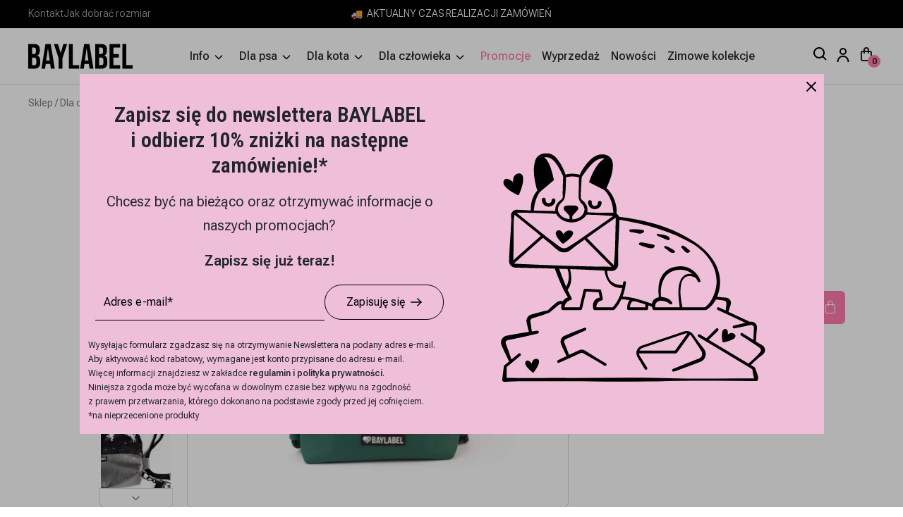

--- FILE ---
content_type: text/html; charset=UTF-8
request_url: https://baylabel.pl/sklep/plecak-le-bush/
body_size: 35573
content:
<!DOCTYPE html>
<!--[if IE 8]><html lang="pl-PL" class="ie8"><![endif]-->
<!--[if lte IE 9]><html lang="pl-PL" class="ie9"><![endif]--><html lang="pl-PL"><head><meta charset="UTF-8"><meta name="format-detection" content="telephone=no"><title>
Smycze, obroże i szelki dla psa i kota</title><meta name="description" content="Akcesoria dla psów, smycze, obroże i szelki tworzymy z ogromną miłością. Nasze produkty są wykonywane ręcznie z najlepszej jakości materiałów."><meta http-equiv="X-UA-Compatible" content="IE=edge,chrome=1"><meta name="viewport" content="width=device-width, initial-scale=1.0"><link rel="dns-prefetch" href="//google-analytics.com"><meta name='robots' content='index, follow, max-image-preview:large, max-snippet:-1, max-video-preview:-1' /><style>img:is([sizes="auto" i], [sizes^="auto," i]) { contain-intrinsic-size: 3000px 1500px }</style> <script id="cookie-law-info-gcm-var-js">var _ckyGcm = {"status":true,"default_settings":[{"analytics":"denied","advertisement":"denied","functional":"denied","necessary":"granted","ad_user_data":"denied","ad_personalization":"denied","regions":"All"}],"wait_for_update":2000,"url_passthrough":false,"ads_data_redaction":false};</script> <script id="cookie-law-info-gcm-js" type="text/javascript" src="https://baylabel.pl/wp-content/plugins/cookie-law-info/lite/frontend/js/gcm.min.js"></script> <script id="cookieyes" type="text/javascript" src="https://cdn-cookieyes.com/client_data/96d790e3ee86030104753487/script.js"></script>  <script data-cfasync="false" data-pagespeed-no-defer>var gtm4wp_datalayer_name = "dataLayer";
	var dataLayer = dataLayer || [];
	const gtm4wp_use_sku_instead = false;
	const gtm4wp_currency = 'PLN';
	const gtm4wp_product_per_impression = false;
	const gtm4wp_clear_ecommerce = false;</script> <title>Plecak Le Bush - Smycze, obroże i szelki dla psa i kota</title><link rel="canonical" href="https://baylabel.pl/sklep/plecak-le-bush/" /><meta property="og:locale" content="pl_PL" /><meta property="og:type" content="article" /><meta property="og:title" content="Plecak Le Bush - Smycze, obroże i szelki dla psa i kota" /><meta property="og:description" content="Czas oczekiwania: 7 dni" /><meta property="og:url" content="https://baylabel.pl/sklep/plecak-le-bush/" /><meta property="og:site_name" content="Smycze, obroże i szelki dla psa i kota" /><meta property="article:publisher" content="https://www.facebook.com/baylabel" /><meta property="article:modified_time" content="2025-12-25T21:01:28+00:00" /><meta property="og:image" content="https://baylabel.pl/wp-content/uploads/2025/03/plecak-le-bush-1-1.webp" /><meta property="og:image:width" content="1500" /><meta property="og:image:height" content="1500" /><meta property="og:image:type" content="image/jpeg" /><meta name="twitter:card" content="summary_large_image" /><meta name="twitter:label1" content="Szacowany czas czytania" /><meta name="twitter:data1" content="1 minuta" /> <script type="application/ld+json" class="yoast-schema-graph">{"@context":"https://schema.org","@graph":[{"@type":"WebPage","@id":"https://baylabel.pl/sklep/plecak-le-bush/","url":"https://baylabel.pl/sklep/plecak-le-bush/","name":"Plecak Le Bush - Smycze, obroże i szelki dla psa i kota","isPartOf":{"@id":"https://baylabel.pl/#website"},"primaryImageOfPage":{"@id":"https://baylabel.pl/sklep/plecak-le-bush/#primaryimage"},"image":{"@id":"https://baylabel.pl/sklep/plecak-le-bush/#primaryimage"},"thumbnailUrl":"https://baylabel.pl/wp-content/uploads/2025/03/plecak-le-bush-1-1.webp","datePublished":"2025-03-27T11:41:28+00:00","dateModified":"2025-12-25T21:01:28+00:00","breadcrumb":{"@id":"https://baylabel.pl/sklep/plecak-le-bush/#breadcrumb"},"inLanguage":"pl-PL","potentialAction":[{"@type":"ReadAction","target":["https://baylabel.pl/sklep/plecak-le-bush/"]}]},{"@type":"ImageObject","inLanguage":"pl-PL","@id":"https://baylabel.pl/sklep/plecak-le-bush/#primaryimage","url":"https://baylabel.pl/wp-content/uploads/2025/03/plecak-le-bush-1-1.webp","contentUrl":"https://baylabel.pl/wp-content/uploads/2025/03/plecak-le-bush-1-1.webp","width":1500,"height":1500},{"@type":"BreadcrumbList","@id":"https://baylabel.pl/sklep/plecak-le-bush/#breadcrumb","itemListElement":[{"@type":"ListItem","position":1,"name":"Strona główna","item":"https://baylabel.pl/"},{"@type":"ListItem","position":2,"name":"Sklep","item":"https://baylabel.pl/sklep/"},{"@type":"ListItem","position":3,"name":"Plecak Le Bush"}]},{"@type":"WebSite","@id":"https://baylabel.pl/#website","url":"https://baylabel.pl/","name":"Smycze, obroże i szelki dla psa i kota","description":"Akcesoria dla psów, smycze, obroże i szelki tworzymy z ogromną miłością. Nasze produkty są wykonywane ręcznie z najlepszej jakości materiałów.","publisher":{"@id":"https://baylabel.pl/#organization"},"potentialAction":[{"@type":"SearchAction","target":{"@type":"EntryPoint","urlTemplate":"https://baylabel.pl/?s={search_term_string}"},"query-input":{"@type":"PropertyValueSpecification","valueRequired":true,"valueName":"search_term_string"}}],"inLanguage":"pl-PL"},{"@type":"Organization","@id":"https://baylabel.pl/#organization","name":"Baylabel","url":"https://baylabel.pl/","logo":{"@type":"ImageObject","inLanguage":"pl-PL","@id":"https://baylabel.pl/#/schema/logo/image/","url":"https://baylabel.pl/wp-content/uploads/2025/04/akcesoria-dla-psow-baylabel.webp","contentUrl":"https://baylabel.pl/wp-content/uploads/2025/04/akcesoria-dla-psow-baylabel.webp","width":135,"height":135,"caption":"Baylabel"},"image":{"@id":"https://baylabel.pl/#/schema/logo/image/"},"sameAs":["https://www.facebook.com/baylabel","https://www.instagram.com/blb.animals/","https://www.youtube.com/channel/UCsRug2nImjgMvZ7nWubAF6w"]}]}</script> <link rel='dns-prefetch' href='//www.googletagmanager.com' /><link rel='dns-prefetch' href='//inpostpay-widget-v2.inpost.pl' /><link rel='dns-prefetch' href='//cdnjs.cloudflare.com' /><link rel='stylesheet' id='wp-components-css' href='https://baylabel.pl/wp-includes/css/dist/components/style.min.css?ver=6.8.3' type='text/css' media='all' /><link rel='stylesheet' id='woocommerce-dpd-blocks-integration-frontend-css' href='https://baylabel.pl/wp-content/plugins/woocommerce-dpd/build/style-point-selection-block.css?ver=1745475345' type='text/css' media='all' /><link rel='stylesheet' id='woocommerce-dpd-blocks-integration-editor-css' href='https://baylabel.pl/wp-content/plugins/woocommerce-dpd/build/style-point-selection-block.css?ver=1745475345' type='text/css' media='all' /><style id='classic-theme-styles-inline-css' type='text/css'>/*! This file is auto-generated */
.wp-block-button__link{color:#fff;background-color:#32373c;border-radius:9999px;box-shadow:none;text-decoration:none;padding:calc(.667em + 2px) calc(1.333em + 2px);font-size:1.125em}.wp-block-file__button{background:#32373c;color:#fff;text-decoration:none}</style><style id='global-styles-inline-css' type='text/css'>:root{--wp--preset--aspect-ratio--square: 1;--wp--preset--aspect-ratio--4-3: 4/3;--wp--preset--aspect-ratio--3-4: 3/4;--wp--preset--aspect-ratio--3-2: 3/2;--wp--preset--aspect-ratio--2-3: 2/3;--wp--preset--aspect-ratio--16-9: 16/9;--wp--preset--aspect-ratio--9-16: 9/16;--wp--preset--color--black: #000000;--wp--preset--color--cyan-bluish-gray: #abb8c3;--wp--preset--color--white: #ffffff;--wp--preset--color--pale-pink: #f78da7;--wp--preset--color--vivid-red: #cf2e2e;--wp--preset--color--luminous-vivid-orange: #ff6900;--wp--preset--color--luminous-vivid-amber: #fcb900;--wp--preset--color--light-green-cyan: #7bdcb5;--wp--preset--color--vivid-green-cyan: #00d084;--wp--preset--color--pale-cyan-blue: #8ed1fc;--wp--preset--color--vivid-cyan-blue: #0693e3;--wp--preset--color--vivid-purple: #9b51e0;--wp--preset--gradient--vivid-cyan-blue-to-vivid-purple: linear-gradient(135deg,rgba(6,147,227,1) 0%,rgb(155,81,224) 100%);--wp--preset--gradient--light-green-cyan-to-vivid-green-cyan: linear-gradient(135deg,rgb(122,220,180) 0%,rgb(0,208,130) 100%);--wp--preset--gradient--luminous-vivid-amber-to-luminous-vivid-orange: linear-gradient(135deg,rgba(252,185,0,1) 0%,rgba(255,105,0,1) 100%);--wp--preset--gradient--luminous-vivid-orange-to-vivid-red: linear-gradient(135deg,rgba(255,105,0,1) 0%,rgb(207,46,46) 100%);--wp--preset--gradient--very-light-gray-to-cyan-bluish-gray: linear-gradient(135deg,rgb(238,238,238) 0%,rgb(169,184,195) 100%);--wp--preset--gradient--cool-to-warm-spectrum: linear-gradient(135deg,rgb(74,234,220) 0%,rgb(151,120,209) 20%,rgb(207,42,186) 40%,rgb(238,44,130) 60%,rgb(251,105,98) 80%,rgb(254,248,76) 100%);--wp--preset--gradient--blush-light-purple: linear-gradient(135deg,rgb(255,206,236) 0%,rgb(152,150,240) 100%);--wp--preset--gradient--blush-bordeaux: linear-gradient(135deg,rgb(254,205,165) 0%,rgb(254,45,45) 50%,rgb(107,0,62) 100%);--wp--preset--gradient--luminous-dusk: linear-gradient(135deg,rgb(255,203,112) 0%,rgb(199,81,192) 50%,rgb(65,88,208) 100%);--wp--preset--gradient--pale-ocean: linear-gradient(135deg,rgb(255,245,203) 0%,rgb(182,227,212) 50%,rgb(51,167,181) 100%);--wp--preset--gradient--electric-grass: linear-gradient(135deg,rgb(202,248,128) 0%,rgb(113,206,126) 100%);--wp--preset--gradient--midnight: linear-gradient(135deg,rgb(2,3,129) 0%,rgb(40,116,252) 100%);--wp--preset--font-size--small: 13px;--wp--preset--font-size--medium: 20px;--wp--preset--font-size--large: 36px;--wp--preset--font-size--x-large: 42px;--wp--preset--spacing--20: 0.44rem;--wp--preset--spacing--30: 0.67rem;--wp--preset--spacing--40: 1rem;--wp--preset--spacing--50: 1.5rem;--wp--preset--spacing--60: 2.25rem;--wp--preset--spacing--70: 3.38rem;--wp--preset--spacing--80: 5.06rem;--wp--preset--shadow--natural: 6px 6px 9px rgba(0, 0, 0, 0.2);--wp--preset--shadow--deep: 12px 12px 50px rgba(0, 0, 0, 0.4);--wp--preset--shadow--sharp: 6px 6px 0px rgba(0, 0, 0, 0.2);--wp--preset--shadow--outlined: 6px 6px 0px -3px rgba(255, 255, 255, 1), 6px 6px rgba(0, 0, 0, 1);--wp--preset--shadow--crisp: 6px 6px 0px rgba(0, 0, 0, 1);}:where(.is-layout-flex){gap: 0.5em;}:where(.is-layout-grid){gap: 0.5em;}body .is-layout-flex{display: flex;}.is-layout-flex{flex-wrap: wrap;align-items: center;}.is-layout-flex > :is(*, div){margin: 0;}body .is-layout-grid{display: grid;}.is-layout-grid > :is(*, div){margin: 0;}:where(.wp-block-columns.is-layout-flex){gap: 2em;}:where(.wp-block-columns.is-layout-grid){gap: 2em;}:where(.wp-block-post-template.is-layout-flex){gap: 1.25em;}:where(.wp-block-post-template.is-layout-grid){gap: 1.25em;}.has-black-color{color: var(--wp--preset--color--black) !important;}.has-cyan-bluish-gray-color{color: var(--wp--preset--color--cyan-bluish-gray) !important;}.has-white-color{color: var(--wp--preset--color--white) !important;}.has-pale-pink-color{color: var(--wp--preset--color--pale-pink) !important;}.has-vivid-red-color{color: var(--wp--preset--color--vivid-red) !important;}.has-luminous-vivid-orange-color{color: var(--wp--preset--color--luminous-vivid-orange) !important;}.has-luminous-vivid-amber-color{color: var(--wp--preset--color--luminous-vivid-amber) !important;}.has-light-green-cyan-color{color: var(--wp--preset--color--light-green-cyan) !important;}.has-vivid-green-cyan-color{color: var(--wp--preset--color--vivid-green-cyan) !important;}.has-pale-cyan-blue-color{color: var(--wp--preset--color--pale-cyan-blue) !important;}.has-vivid-cyan-blue-color{color: var(--wp--preset--color--vivid-cyan-blue) !important;}.has-vivid-purple-color{color: var(--wp--preset--color--vivid-purple) !important;}.has-black-background-color{background-color: var(--wp--preset--color--black) !important;}.has-cyan-bluish-gray-background-color{background-color: var(--wp--preset--color--cyan-bluish-gray) !important;}.has-white-background-color{background-color: var(--wp--preset--color--white) !important;}.has-pale-pink-background-color{background-color: var(--wp--preset--color--pale-pink) !important;}.has-vivid-red-background-color{background-color: var(--wp--preset--color--vivid-red) !important;}.has-luminous-vivid-orange-background-color{background-color: var(--wp--preset--color--luminous-vivid-orange) !important;}.has-luminous-vivid-amber-background-color{background-color: var(--wp--preset--color--luminous-vivid-amber) !important;}.has-light-green-cyan-background-color{background-color: var(--wp--preset--color--light-green-cyan) !important;}.has-vivid-green-cyan-background-color{background-color: var(--wp--preset--color--vivid-green-cyan) !important;}.has-pale-cyan-blue-background-color{background-color: var(--wp--preset--color--pale-cyan-blue) !important;}.has-vivid-cyan-blue-background-color{background-color: var(--wp--preset--color--vivid-cyan-blue) !important;}.has-vivid-purple-background-color{background-color: var(--wp--preset--color--vivid-purple) !important;}.has-black-border-color{border-color: var(--wp--preset--color--black) !important;}.has-cyan-bluish-gray-border-color{border-color: var(--wp--preset--color--cyan-bluish-gray) !important;}.has-white-border-color{border-color: var(--wp--preset--color--white) !important;}.has-pale-pink-border-color{border-color: var(--wp--preset--color--pale-pink) !important;}.has-vivid-red-border-color{border-color: var(--wp--preset--color--vivid-red) !important;}.has-luminous-vivid-orange-border-color{border-color: var(--wp--preset--color--luminous-vivid-orange) !important;}.has-luminous-vivid-amber-border-color{border-color: var(--wp--preset--color--luminous-vivid-amber) !important;}.has-light-green-cyan-border-color{border-color: var(--wp--preset--color--light-green-cyan) !important;}.has-vivid-green-cyan-border-color{border-color: var(--wp--preset--color--vivid-green-cyan) !important;}.has-pale-cyan-blue-border-color{border-color: var(--wp--preset--color--pale-cyan-blue) !important;}.has-vivid-cyan-blue-border-color{border-color: var(--wp--preset--color--vivid-cyan-blue) !important;}.has-vivid-purple-border-color{border-color: var(--wp--preset--color--vivid-purple) !important;}.has-vivid-cyan-blue-to-vivid-purple-gradient-background{background: var(--wp--preset--gradient--vivid-cyan-blue-to-vivid-purple) !important;}.has-light-green-cyan-to-vivid-green-cyan-gradient-background{background: var(--wp--preset--gradient--light-green-cyan-to-vivid-green-cyan) !important;}.has-luminous-vivid-amber-to-luminous-vivid-orange-gradient-background{background: var(--wp--preset--gradient--luminous-vivid-amber-to-luminous-vivid-orange) !important;}.has-luminous-vivid-orange-to-vivid-red-gradient-background{background: var(--wp--preset--gradient--luminous-vivid-orange-to-vivid-red) !important;}.has-very-light-gray-to-cyan-bluish-gray-gradient-background{background: var(--wp--preset--gradient--very-light-gray-to-cyan-bluish-gray) !important;}.has-cool-to-warm-spectrum-gradient-background{background: var(--wp--preset--gradient--cool-to-warm-spectrum) !important;}.has-blush-light-purple-gradient-background{background: var(--wp--preset--gradient--blush-light-purple) !important;}.has-blush-bordeaux-gradient-background{background: var(--wp--preset--gradient--blush-bordeaux) !important;}.has-luminous-dusk-gradient-background{background: var(--wp--preset--gradient--luminous-dusk) !important;}.has-pale-ocean-gradient-background{background: var(--wp--preset--gradient--pale-ocean) !important;}.has-electric-grass-gradient-background{background: var(--wp--preset--gradient--electric-grass) !important;}.has-midnight-gradient-background{background: var(--wp--preset--gradient--midnight) !important;}.has-small-font-size{font-size: var(--wp--preset--font-size--small) !important;}.has-medium-font-size{font-size: var(--wp--preset--font-size--medium) !important;}.has-large-font-size{font-size: var(--wp--preset--font-size--large) !important;}.has-x-large-font-size{font-size: var(--wp--preset--font-size--x-large) !important;}
:where(.wp-block-post-template.is-layout-flex){gap: 1.25em;}:where(.wp-block-post-template.is-layout-grid){gap: 1.25em;}
:where(.wp-block-columns.is-layout-flex){gap: 2em;}:where(.wp-block-columns.is-layout-grid){gap: 2em;}
:root :where(.wp-block-pullquote){font-size: 1.5em;line-height: 1.6;}</style><link rel='stylesheet' id='tpay_gateway_css-css' href='https://baylabel.pl/wp-content/plugins/tpay-woocommerce/views/assets/main.css?ver=1768899634' type='text/css' media='all' /><style id='woocommerce-inline-inline-css' type='text/css'>.woocommerce form .form-row .required { visibility: visible; }</style><link rel='stylesheet' id='fpf_front-css' href='https://baylabel.pl/wp-content/plugins/flexible-product-fields/assets/css/front.min.css?ver=2.8.0.69' type='text/css' media='all' /><link rel='stylesheet' id='fpf_new_front-css' href='https://baylabel.pl/wp-content/plugins/flexible-product-fields/assets/css/new-front.css?ver=2.8.0.69' type='text/css' media='all' /><link rel='stylesheet' id='trp-language-switcher-style-css' href='https://baylabel.pl/wp-content/plugins/translatepress-multilingual/assets/css/trp-language-switcher.css?ver=2.9.12' type='text/css' media='all' /><link rel='stylesheet' id='brands-styles-css' href='https://baylabel.pl/wp-content/plugins/woocommerce/assets/css/brands.css?ver=9.8.6' type='text/css' media='all' /><link rel='stylesheet' id='dgwt-wcas-style-css' href='https://baylabel.pl/wp-content/plugins/ajax-search-for-woocommerce/assets/css/style.min.css?ver=1.30.0' type='text/css' media='all' /><link rel='stylesheet' id='Splide-css' href='https://baylabel.pl/wp-content/themes/Baylabel/dist/css/splide.min.css?ver=1.0' type='text/css' media='all' /><link rel='stylesheet' id='Glightbox-css' href='https://baylabel.pl/wp-content/themes/Baylabel/dist/css/glightbox.min.css?ver=1.0' type='text/css' media='all' /><link rel='stylesheet' id='Bootstrap-css' href='https://baylabel.pl/wp-content/themes/Baylabel/dist/css/bootstrap.min.css?ver=1.0' type='text/css' media='all' /><link rel='stylesheet' id='fontawesome-cdn-css' href='https://cdnjs.cloudflare.com/ajax/libs/font-awesome/6.4.0/css/all.min.css?ver=6.4.0' type='text/css' media='all' /><link rel='stylesheet' id='Main-css' href='https://baylabel.pl/wp-content/themes/Baylabel/dist/css/style.min.css?ver=1.0.1.45' type='text/css' media='all' /><link rel='stylesheet' id='SlimSelect-css' href='https://baylabel.pl/wp-content/themes/Baylabel/dist/css/slimselect.css?ver=1.0' type='text/css' media='all' /><link rel='stylesheet' id='flexible-shipping-free-shipping-css' href='https://baylabel.pl/wp-content/plugins/flexible-shipping/assets/dist/css/free-shipping.css?ver=6.0.0.2' type='text/css' media='all' /><link rel='stylesheet' id='fpf-pro-front-css' href='https://baylabel.pl/wp-content/plugins/flexible-product-fields-pro/assets/css/new-front.css?ver=9' type='text/css' media='all' /><link rel='stylesheet' id='newsletter-css' href='https://baylabel.pl/wp-content/plugins/newsletter/style.css?ver=8.7.9' type='text/css' media='all' /><link rel='stylesheet' id='inpostpay-thank-you-css' href='https://baylabel.pl/wp-content/plugins/inpost-pay/src/../assets/css/thank-you.css?ver=2.0.1.2' type='text/css' media='all' /> <script type="text/javascript" id="woocommerce-google-analytics-integration-gtag-js-after">/*  */
/* Google Analytics for WooCommerce (gtag.js) */
					window.dataLayer = window.dataLayer || [];
					function gtag(){dataLayer.push(arguments);}
					// Set up default consent state.
					for ( const mode of [{"analytics_storage":"denied","ad_storage":"denied","ad_user_data":"denied","ad_personalization":"denied","region":["AT","BE","BG","HR","CY","CZ","DK","EE","FI","FR","DE","GR","HU","IS","IE","IT","LV","LI","LT","LU","MT","NL","NO","PL","PT","RO","SK","SI","ES","SE","GB","CH"]}] || [] ) {
						gtag( "consent", "default", { "wait_for_update": 500, ...mode } );
					}
					gtag("js", new Date());
					gtag("set", "developer_id.dOGY3NW", true);
					gtag("config", "UA-132362370-1", {"track_404":true,"allow_google_signals":true,"logged_in":false,"linker":{"domains":[],"allow_incoming":false},"custom_map":{"dimension1":"logged_in"}});
/*  */</script> <script type="text/javascript" src="https://baylabel.pl/wp-includes/js/jquery/jquery.min.js?ver=3.7.1" id="jquery-core-js"></script> <script type="text/javascript" src="https://baylabel.pl/wp-includes/js/jquery/jquery-migrate.min.js?ver=3.4.1" id="jquery-migrate-js"></script> <script type="text/javascript" src="https://baylabel.pl/wp-content/plugins/add-coupon-by-link-for-woocommerce/public/js/add-coupon-by-link-woocommerce-public.js?ver=1.2.3" id="add-coupon-by-link-woocommerce-js"></script> <script type="text/javascript" id="altcha-widget-custom-options-js-after">/*  */
(() => { window.ALTCHA_WIDGET_ATTRS = {"challengeurl":"https:\/\/baylabel.pl\/wp-json\/altcha\/v1\/challenge","strings":"{\"error\":\"Weryfikacja nie powiod\\u0142a si\\u0119. Spr\\u00f3buj ponownie p\\u00f3\\u017aniej.\",\"footer\":\"Chronione przez <a href=\\\"https:\\\/\\\/altcha.org\\\/\\\" target=\\\"_blank\\\">ALTCHA<\\\/a>\",\"label\":\"Nie jestem robotem\",\"verified\":\"Zweryfikowane\",\"verifying\":\"Weryfikacja...\",\"waitAlert\":\"Weryfikacja... prosz\\u0119 czeka\\u0107.\"}","hidefooter":"1"}; })();
/*  */</script> <script type="text/javascript" src="https://baylabel.pl/wp-content/plugins/woocommerce/assets/js/jquery-blockui/jquery.blockUI.min.js?ver=2.7.0-wc.9.8.6" id="jquery-blockui-js" defer="defer" data-wp-strategy="defer"></script> <script type="text/javascript" id="wc-add-to-cart-js-extra">/*  */
var wc_add_to_cart_params = {"ajax_url":"\/wp-admin\/admin-ajax.php","wc_ajax_url":"\/?wc-ajax=%%endpoint%%","i18n_view_cart":"Zobacz koszyk","cart_url":"https:\/\/baylabel.pl\/koszyk\/","is_cart":"","cart_redirect_after_add":"no"};
/*  */</script> <script type="text/javascript" src="https://baylabel.pl/wp-content/plugins/woocommerce/assets/js/frontend/add-to-cart.min.js?ver=9.8.6" id="wc-add-to-cart-js" defer="defer" data-wp-strategy="defer"></script> <script type="text/javascript" id="wc-single-product-js-extra">/*  */
var wc_single_product_params = {"i18n_required_rating_text":"Prosz\u0119 wybra\u0107 ocen\u0119","i18n_rating_options":["1 z 5 gwiazdek","2 z 5 gwiazdek","3 z 5 gwiazdek","4 z 5 gwiazdek","5 z 5 gwiazdek"],"i18n_product_gallery_trigger_text":"Wy\u015bwietl pe\u0142noekranow\u0105 galeri\u0119 obrazk\u00f3w","review_rating_required":"yes","flexslider":{"rtl":false,"animation":"slide","smoothHeight":true,"directionNav":false,"controlNav":"thumbnails","slideshow":false,"animationSpeed":500,"animationLoop":false,"allowOneSlide":false},"zoom_enabled":"","zoom_options":[],"photoswipe_enabled":"","photoswipe_options":{"shareEl":false,"closeOnScroll":false,"history":false,"hideAnimationDuration":0,"showAnimationDuration":0},"flexslider_enabled":""};
/*  */</script> <script type="text/javascript" src="https://baylabel.pl/wp-content/plugins/woocommerce/assets/js/frontend/single-product.min.js?ver=9.8.6" id="wc-single-product-js" defer="defer" data-wp-strategy="defer"></script> <script type="text/javascript" src="https://baylabel.pl/wp-content/plugins/woocommerce/assets/js/js-cookie/js.cookie.min.js?ver=2.1.4-wc.9.8.6" id="js-cookie-js" defer="defer" data-wp-strategy="defer"></script> <script type="text/javascript" id="woocommerce-js-extra">/*  */
var woocommerce_params = {"ajax_url":"\/wp-admin\/admin-ajax.php","wc_ajax_url":"\/?wc-ajax=%%endpoint%%","i18n_password_show":"Poka\u017c has\u0142o","i18n_password_hide":"Ukryj has\u0142o"};
/*  */</script> <script type="text/javascript" src="https://baylabel.pl/wp-content/plugins/woocommerce/assets/js/frontend/woocommerce.min.js?ver=9.8.6" id="woocommerce-js" defer="defer" data-wp-strategy="defer"></script> <script type="text/javascript" src="https://baylabel.pl/wp-content/plugins/woocommerce/assets/js/accounting/accounting.min.js?ver=0.4.2" id="accounting-js"></script> <script type="text/javascript" id="fpf_product-js-extra">/*  */
var fpf_product = {"total":"Suma","currency_format_num_decimals":"2","currency_format_symbol":"z\u0142","currency_format_decimal_sep":",","currency_format_thousand_sep":"","currency_format":"%v\u00a0%s","fields_rules":[],"fpf_fields":[],"fpf_product_price":"129"};
/*  */</script> <script type="text/javascript" src="https://baylabel.pl/wp-content/plugins/flexible-product-fields/assets/js/fpf_product.min.js?ver=2.8.0.69" id="fpf_product-js"></script> <script type="text/javascript" src="https://baylabel.pl/wp-content/plugins/translatepress-multilingual/assets/js/trp-frontend-compatibility.js?ver=2.9.12" id="trp-frontend-compatibility-js"></script> <script type="text/javascript" src="https://inpostpay-widget-v2.inpost.pl/inpostpay.widget.v2.js?ver%5B0%5D=jquery" id="InpostpayWidgetV2-js"></script> <script type="text/javascript" src="https://baylabel.pl/wp-content/plugins/flexible-product-fields-pro/assets/js/front.js?ver=9" id="flexible_product_fields_front_js-js"></script> <link rel="https://api.w.org/" href="https://baylabel.pl/wp-json/" /><link rel="alternate" title="JSON" type="application/json" href="https://baylabel.pl/wp-json/wp/v2/product/21631" /><link rel="alternate" title="oEmbed (JSON)" type="application/json+oembed" href="https://baylabel.pl/wp-json/oembed/1.0/embed?url=https%3A%2F%2Fbaylabel.pl%2Fsklep%2Fplecak-le-bush%2F" /><link rel="alternate" title="oEmbed (XML)" type="text/xml+oembed" href="https://baylabel.pl/wp-json/oembed/1.0/embed?url=https%3A%2F%2Fbaylabel.pl%2Fsklep%2Fplecak-le-bush%2F&#038;format=xml" /><link rel="alternate" hreflang="pl-PL" href="https://baylabel.pl/sklep/plecak-le-bush/"/><link rel="alternate" hreflang="en-US" href="https://baylabel.pl/en/sklep/plecak-le-bush/"/><link rel="alternate" hreflang="pl" href="https://baylabel.pl/sklep/plecak-le-bush/"/><link rel="alternate" hreflang="en" href="https://baylabel.pl/en/sklep/plecak-le-bush/"/> <script data-cfasync="false" data-pagespeed-no-defer>var dataLayer_content = {"pagePostType":"product","pagePostType2":"single-product","pagePostAuthor":"apadmin","customerTotalOrders":0,"customerTotalOrderValue":0,"customerFirstName":"","customerLastName":"","customerBillingFirstName":"","customerBillingLastName":"","customerBillingCompany":"","customerBillingAddress1":"","customerBillingAddress2":"","customerBillingCity":"","customerBillingState":"","customerBillingPostcode":"","customerBillingCountry":"","customerBillingEmail":"","customerBillingEmailHash":"","customerBillingPhone":"","customerShippingFirstName":"","customerShippingLastName":"","customerShippingCompany":"","customerShippingAddress1":"","customerShippingAddress2":"","customerShippingCity":"","customerShippingState":"","customerShippingPostcode":"","customerShippingCountry":"","cartContent":{"totals":{"applied_coupons":[],"discount_total":0,"subtotal":0,"total":0},"items":[]},"productRatingCounts":[],"productAverageRating":0,"productReviewCount":0,"productType":"simple","productIsVariable":0};
	dataLayer.push( dataLayer_content );</script> <script data-cfasync="false">(function(w,d,s,l,i){w[l]=w[l]||[];w[l].push({'gtm.start':
new Date().getTime(),event:'gtm.js'});var f=d.getElementsByTagName(s)[0],
j=d.createElement(s),dl=l!='dataLayer'?'&l='+l:'';j.async=true;j.src=
'//www.googletagmanager.com/gtm.js?id='+i+dl;f.parentNode.insertBefore(j,f);
})(window,document,'script','dataLayer','GTM-W9WMSJ2');</script> <style>.dgwt-wcas-ico-magnifier,.dgwt-wcas-ico-magnifier-handler{max-width:20px}.dgwt-wcas-search-wrapp{max-width:600px}</style><noscript><style>.woocommerce-product-gallery{ opacity: 1 !important; }</style></noscript><link rel="icon" href="https://baylabel.pl/wp-content/uploads/2025/02/blbfav-64x64.png" sizes="32x32" /><link rel="icon" href="https://baylabel.pl/wp-content/uploads/2025/02/blbfav.png" sizes="192x192" /><link rel="apple-touch-icon" href="https://baylabel.pl/wp-content/uploads/2025/02/blbfav.png" /><meta name="msapplication-TileImage" content="https://baylabel.pl/wp-content/uploads/2025/02/blbfav.png" /><style>.easypack_show_geowidget {
                                  background:  #FCC905 !important;
                                }</style><style>.post-type-archive-product .inpostizi-bind-button {margin: 0 auto;}</style><style type="text/css" id="wp-custom-css">.navbar-top__lang-currency-switcher{
	width: 0!important;
	height: 0!important;
	overflow: hidden!important;
	visibility: hidden!important;
	opacity: 0!important;
}

@media (max-width: 991.98px) {
.is-layout-flex {
    flex-wrap: wrap !important;
}
.center-on-mobile {
	justify-content: center;
}
}

.fpf-fields .fpf-field-highlighted {
	color: #000;
}

.blb-accordion__header-image {
	max-width: 500px;
}

.blb-mailing__popup {
	z-index: 999999;
}

@media (max-width: 991.98px) {
.blb-newsletter__text.blb-newsletter__text-bottom br {
	display: none;
}
}

.product_cat-szelki-guard-easy-on .blb-size-chart__sizes {
	grid-template-columns: repeat(auto-fit, minmax(115.28px, 1fr));
}

	@media (min-width: 768px) and (max-width: 1199.98px) {
	.product_cat-szelki-guard-easy-on .blb-size-chart__sizes {
		grid-template-columns: repeat(auto-fit, minmax(140.28px, 1fr));
	}
}

@media (max-width: 767.98px) {
	.product_cat-szelki-guard-easy-on .blb-size-chart__sizes {
			grid-template-columns: repeat(auto-fit, minmax(113.28px, 1fr));
	}
}

@media (max-width: 1439.98px) {
	.product_cat-szelki-antyucieczkowe .blb-size-chart__sizes {
    grid-template-columns: repeat(auto-fit, minmax(217.28px, 1fr));
	}
}

@media (min-width: 1440px) and (max-width: 1599.98px) {
	.product_cat-szelki-antyucieczkowe .blb-size-chart__sizes {
		grid-template-columns: repeat(auto-fill, minmax(145.28px, 1fr));
	}
}

@media (min-width: 768px) {
	.product_cat-obroze .blb-size-chart__sizes {
	grid-template-columns: repeat(auto-fit, minmax(82.28px, 1fr));
	}
}

.blb-size-chart__accordion-content img {
	display: block;
	max-width: 1000px;
}

/* 
@media (min-width: 576px) {
.product-badges__black-week {
  background-color: black;
  font-size: 1rem;
  font-weight: 500;
}

.product-badges__left_sale--black-week {
	background-color: black;
  font-size: 1rem;
}
	
.product-badges__black-week--offset {
		top: 32px;
}
}

@media (max-width: 575.98px) {
.product-badges__black-week {
  background-color: black;
  font-size: .75rem;
  font-weight: 500;
}

.product-badges__left_sale--black-week {
	background-color: black;
  font-size: .75rem;
}
	
.product-badges__black-week--offset {
		top: 25px;
}
} */

.splide__slide--cover .product-card {
	aspect-ratio: 367 / 554;
}

@media (max-width: 1599.98px) {
	.splide__slide--cover .product-card {
		aspect-ratio: 220 / 360;
	}
}

.splide__slide--cover .product-card img {
	//max-width: 100%;
	//min-width: 370px;
	width: auto;
	height: 100%;
	//max-height: 100%;
	object-fit: cover;
	transform: translate(-50%, -50%);
	top: 50%;
	position: relative;
	left: 50%;
}

@media (max-width: 349.98px) {
	.splide__slide--cover {
		display: none !important;
	}
}</style><!--[if lt IE 10]> <script src="//cdnjs.cloudflare.com/ajax/libs/placeholders/3.0.2/placeholders.min.js"></script> <![endif]-->
<!--[if lt IE 9]> <script src="//cdnjs.cloudflare.com/ajax/libs/livingston-css3-mediaqueries-js/1.0.0/css3-mediaqueries.min.js"></script> <script src="//cdnjs.cloudflare.com/ajax/libs/html5shiv/3.7.3/html5shiv.js"></script> <script src="//cdnjs.cloudflare.com/ajax/libs/selectivizr/1.0.2/selectivizr-min.js"></script> <![endif]--></head><body class="wp-singular product-template-default single single-product postid-21631 wp-theme-Baylabel theme-Baylabel woocommerce woocommerce-page woocommerce-no-js translatepress-pl_PL"><noscript><iframe src="https://www.googletagmanager.com/ns.html?id=GTM-W9WMSJ2" height="0" width="0" style="display:none;visibility:hidden" aria-hidden="true"></iframe></noscript>
 <script>const widgetOptions = {
				merchantClientId: `43bf7a02-ca7f-4ca8-b4a5-e2197940dde2`,
				basketBindingApiKey: ``,
				language: `pl`
			};</script> <header class="site-header"><div class="navbar-top"><div class="container-fluid"><ul class="navbar-top__useful-links"><li><a href="https://baylabel.pl/kontakt/" target="">Kontakt</a></li><li><a href="https://baylabel.pl/jak-dobrac-wlasciwy-rozmiar/" target="">Jak dobrać rozmiar</a></li></ul><div class="nav__stripeCenter"> <script>const stripeTexts = ["<img width=\"16\" height=\"16\" src=\"https:\/\/baylabel.pl\/wp-content\/uploads\/2026\/01\/homar-1-64x64.webp\" class=\"attachment-16x16 size-16x16\" alt=\"\" style=\"vertical-align: middle; margin-right: 6px;\" decoding=\"async\" \/>NOWA KOLEKCJA HAU U DOIN!<img width=\"16\" height=\"16\" src=\"https:\/\/baylabel.pl\/wp-content\/uploads\/2026\/01\/guitar_5064094-64x64.png\" class=\"attachment-16x16 size-16x16\" alt=\"\" style=\"vertical-align: middle; margin-left: 6px;\" decoding=\"async\" \/>","<img width=\"16\" height=\"16\" src=\"https:\/\/baylabel.pl\/wp-content\/uploads\/2025\/05\/delivery-truck-icon.svg\" class=\"attachment-16x16 size-16x16\" alt=\"\" style=\"vertical-align: middle; margin-right: 6px;\" decoding=\"async\" \/>AKTUALNY CZAS REALIZACJI ZAM\u00d3WIE\u0143","DO 5 DNI ROBOCZYCH<img width=\"16\" height=\"16\" src=\"https:\/\/baylabel.pl\/wp-content\/uploads\/2025\/05\/delivery-truck-icon.svg\" class=\"attachment-16x16 size-16x16\" alt=\"\" style=\"vertical-align: middle; margin-left: 6px;\" decoding=\"async\" \/>","<img width=\"16\" height=\"16\" src=\"https:\/\/baylabel.pl\/wp-content\/uploads\/2025\/09\/sparkles-svg.svg\" class=\"attachment-16x16 size-16x16\" alt=\"\" style=\"vertical-align: middle; margin-right: 6px;\" decoding=\"async\" \/>PANTERKOWA KOLEKCJA LEO NOIR-  BESTSELLER!<img width=\"16\" height=\"16\" src=\"https:\/\/baylabel.pl\/wp-content\/uploads\/2025\/09\/sparkles-svg.svg\" class=\"attachment-16x16 size-16x16\" alt=\"\" style=\"vertical-align: middle; margin-left: 6px;\" decoding=\"async\" \/>","<img width=\"16\" height=\"16\" src=\"https:\/\/baylabel.pl\/wp-content\/uploads\/2025\/05\/delivery-truck-icon.svg\" class=\"attachment-16x16 size-16x16\" alt=\"\" style=\"vertical-align: middle; margin-right: 6px;\" decoding=\"async\" \/>DARMOWA DOSTAWA OD 299 Z\u0141","<img width=\"16\" height=\"16\" src=\"https:\/\/baylabel.pl\/wp-content\/uploads\/2025\/05\/scissors-icon.svg\" class=\"attachment-16x16 size-16x16\" alt=\"\" style=\"vertical-align: middle; margin-right: 6px;\" decoding=\"async\" \/>SZYJEMY R\u0118CZNIE W POLSCE"];</script> <div class="nav__editor" id="stripeText">
<img data-lazyloaded="1" src="[data-uri]" width="16" height="16" data-src="https://baylabel.pl/wp-content/uploads/2026/01/homar-1-64x64.webp" class="attachment-16x16 size-16x16" alt="" style="vertical-align: middle; margin-right: 6px;" decoding="async" /><noscript><img width="16" height="16" src="https://baylabel.pl/wp-content/uploads/2026/01/homar-1-64x64.webp" class="attachment-16x16 size-16x16" alt="" style="vertical-align: middle; margin-right: 6px;" decoding="async" /></noscript>NOWA KOLEKCJA HAU U DOIN!<img data-lazyloaded="1" src="[data-uri]" width="16" height="16" data-src="https://baylabel.pl/wp-content/uploads/2026/01/guitar_5064094-64x64.png" class="attachment-16x16 size-16x16" alt="" style="vertical-align: middle; margin-left: 6px;" decoding="async" /><noscript><img width="16" height="16" src="https://baylabel.pl/wp-content/uploads/2026/01/guitar_5064094-64x64.png" class="attachment-16x16 size-16x16" alt="" style="vertical-align: middle; margin-left: 6px;" decoding="async" /></noscript></div></div><ul class="navbar-top__lang-currency-switcher"><li>
<span>pl</span>
<span class="switcher-content">
<a href="https://baylabel.pl/en/sklep/plecak-le-bush/#TRPLINKPROCESSED" title="English">
en                                        </a>
</span></li></ul></div></div><div class="navbar-main"><div class="container-fluid"><nav class="navbar navbar-expand-xl navbar-light"><div class="hamburger-search-mobile">
<button class="menu navbar-toggler collapsed" type="button" data-bs-toggle="collapse" data-bs-target="#navbarHeader" aria-controls="navbarHeader" aria-expanded="false" aria-label="Toggle navigation" onclick="this.classList.toggle('opened');this.setAttribute('aria-expanded', this.classList.contains('opened'))">
<svg viewBox="0 0 100 100">
<path class="line line1" d="M 20,29.000046 H 80.000231 C 80.000231,29.000046 94.498839,28.817352 94.532987,66.711331 94.543142,77.980673 90.966081,81.670246 85.259173,81.668997 79.552261,81.667751 75.000211,74.999942 75.000211,74.999942 L 25.000021,25.000058" />
<path class="line line2" d="M 20,50 H 80" />
<path class="line line3" d="M 20,70.999954 H 80.000231 C 80.000231,70.999954 94.498839,71.182648 94.532987,33.288669 94.543142,22.019327 90.966081,18.329754 85.259173,18.331003 79.552261,18.332249 75.000211,25.000058 75.000211,25.000058 L 25.000021,74.999942" />
</svg>
</button><div class="search-mobile">
<i class="blb-icon icon-page-search"></i><div  class="dgwt-wcas-search-wrapp dgwt-wcas-has-submit woocommerce dgwt-wcas-style-solaris js-dgwt-wcas-layout-classic dgwt-wcas-layout-classic js-dgwt-wcas-mobile-overlay-disabled"><form class="dgwt-wcas-search-form" role="search" action="https://baylabel.pl/" method="get"><div class="dgwt-wcas-sf-wrapp">
<label class="screen-reader-text"
for="dgwt-wcas-search-input-1">Wyszukiwarka produktów</label><input id="dgwt-wcas-search-input-1"
type="search"
class="dgwt-wcas-search-input"
name="s"
value=""
placeholder="Wpisz szukaną frazę..."
autocomplete="off"
/><div class="dgwt-wcas-preloader"></div><div class="dgwt-wcas-voice-search"></div><button type="submit"
aria-label="Szukaj"
class="dgwt-wcas-search-submit">Szukaj</button>
<input type="hidden" name="post_type" value="product"/>
<input type="hidden" name="dgwt_wcas" value="1"/></div></form></div></div></div>
<a href="https://baylabel.pl" title="Strona główna" class="navbar-brand custom-logo-link" rel="home">
<img data-lazyloaded="1" src="[data-uri]" width="149" height="36" data-src="https://baylabel.pl/wp-content/uploads/2025/02/logo.svg" class="img-fluid" alt="" decoding="async" /><noscript><img width="149" height="36" src="https://baylabel.pl/wp-content/uploads/2025/02/logo.svg" class="img-fluid" alt="" decoding="async" /></noscript>                    </a><div class="navbar-collapse collapse" id="navbarHeader"><ul class="nav navbar-nav mx-auto"><li id="menu-item-96" class="mega-menu-about menu-item menu-item-type-custom menu-item-object-custom menu-item-has-children"><a href="#">Info</a><span class="sub-menu-toggle"><svg width="12" height="7" viewBox="0 0 12 7" fill="none" xmlns="http://www.w3.org/2000/svg"><path d="M5.99972 4.72385L1.47113 0.195252L0.52832 1.13806L5.52832 6.13806C5.78867 6.39841 6.21078 6.39841 6.47113 6.13806L11.4711 1.13806L10.5283 0.195251L5.99972 4.72385Z" fill="#010101"/></svg></span><div class="mega-menu__content"><p class="mega-menu__content-title">Poznaj nas bliżej</p><ul class="mega-menu__pages"><li class="mega-menu__pages-item"><a class="mega-menu__pages-thumb" href="https://baylabel.pl/o-nas/"><img data-lazyloaded="1" src="[data-uri]" width="500" height="333" data-src="https://baylabel.pl/wp-content/uploads/2025/02/baylabel-o-nas-thumbnail-500x333.webp" alt="O nas"><noscript><img width="500" height="333" src="https://baylabel.pl/wp-content/uploads/2025/02/baylabel-o-nas-thumbnail-500x333.webp" alt="O nas"></noscript></a><a class="mega-menu__pages-link" href="https://baylabel.pl/o-nas/">O nas</a></li><li class="mega-menu__pages-item"><a class="mega-menu__pages-thumb" href="https://baylabel.pl/kolekcje-i-projektanci/"><img data-lazyloaded="1" src="[data-uri]" width="500" height="333" data-src="https://baylabel.pl/wp-content/uploads/2025/02/stworzcie-razem-zgrany-duet-500x333.webp" alt="Kolekcje i projektanci"><noscript><img width="500" height="333" src="https://baylabel.pl/wp-content/uploads/2025/02/stworzcie-razem-zgrany-duet-500x333.webp" alt="Kolekcje i projektanci"></noscript></a><a class="mega-menu__pages-link" href="https://baylabel.pl/kolekcje-i-projektanci/">Kolekcje i projektanci</a></li><li class="mega-menu__pages-item"><a class="mega-menu__pages-thumb" href="https://baylabel.pl/jak-dobrac-wlasciwy-rozmiar/"><img data-lazyloaded="1" src="[data-uri]" width="500" height="333" data-src="https://baylabel.pl/wp-content/uploads/2025/02/jak-dobrac-wlasciwy-rozmiar-500x333.webp" alt="Jak dobrać właściwy rozmiar"><noscript><img width="500" height="333" src="https://baylabel.pl/wp-content/uploads/2025/02/jak-dobrac-wlasciwy-rozmiar-500x333.webp" alt="Jak dobrać właściwy rozmiar"></noscript></a><a class="mega-menu__pages-link" href="https://baylabel.pl/jak-dobrac-wlasciwy-rozmiar/">Jak dobrać właściwy rozmiar</a></li><li class="mega-menu__pages-item"><a class="mega-menu__pages-thumb" href="https://baylabel.pl/blog/"><img data-lazyloaded="1" src="[data-uri]" width="500" height="333" data-src="https://baylabel.pl/wp-content/uploads/2025/02/baylabel-blog-thumbnail-500x333.webp" alt="Blog"><noscript><img width="500" height="333" src="https://baylabel.pl/wp-content/uploads/2025/02/baylabel-blog-thumbnail-500x333.webp" alt="Blog"></noscript></a><a class="mega-menu__pages-link" href="https://baylabel.pl/blog/">Blog</a></li></ul><div class="mega-menu__footer"><span class="mega-menu__footer-slogan">Z miłości do psiej radości</span><span class="mega-menu__footer-social"><a class="mega-menu__footer-social-icon" href="https://www.instagram.com/baylabel.pl/" title="Obserwuj nas na Instagramie!" target="_blank"><img data-lazyloaded="1" src="[data-uri]" width="16" height="16" data-src="https://baylabel.pl/wp-content/uploads/2025/02/ig-icon.svg" class="attachment-150x size-150x" alt="" decoding="async" /><noscript><img width="16" height="16" src="https://baylabel.pl/wp-content/uploads/2025/02/ig-icon.svg" class="attachment-150x size-150x" alt="" decoding="async" /></noscript></a><a class="mega-menu__footer-social-icon" href="https://www.facebook.com/baylabel/" title="Obserwuj nas na Facebooku!" target="_blank"><img data-lazyloaded="1" src="[data-uri]" width="16" height="16" data-src="https://baylabel.pl/wp-content/uploads/2025/02/fb-icon.svg" class="attachment-150x size-150x" alt="" decoding="async" /><noscript><img width="16" height="16" src="https://baylabel.pl/wp-content/uploads/2025/02/fb-icon.svg" class="attachment-150x size-150x" alt="" decoding="async" /></noscript></a><a class="mega-menu__footer-social-icon" href="https://www.youtube.com/channel/UCsRug2nImjgMvZ7nWubAF6w" title="Subskrybuj nas na Youtube!" target="_blank"><img data-lazyloaded="1" src="[data-uri]" width="18" height="12" data-src="https://baylabel.pl/wp-content/uploads/2025/02/yt-icon.svg" class="attachment-150x size-150x" alt="" decoding="async" /><noscript><img width="18" height="12" src="https://baylabel.pl/wp-content/uploads/2025/02/yt-icon.svg" class="attachment-150x size-150x" alt="" decoding="async" /></noscript></a></span><span class="mega-menu__footer-buttons"><a class="btn btn-outline-primary" href="https://baylabel.pl/jak-dobrac-wlasciwy-rozmiar/" target="_self">Jak dobrać rozmiar?</a><a class="btn btn-primary btn-arrow-right-up" href="https://baylabel.pl/kontakt/" target="_self">Kontakt</a></span></div></li><li id="menu-item-144" class="mega-menu-dogs menu-item menu-item-type-taxonomy menu-item-object-product_cat menu-item-has-children"><a href="https://baylabel.pl/sklep/kategoria/dla-psa/">Dla psa<div class="mega-menu__content"><div class="mega-menu__content-columns"><div class="mega-menu__nav"><p class="mega-menu__nav-title">Produkty</p><ul class="mega-menu-top-level mega-menu__nav-list"><li class="mega-menu__nav-item mega-menu-dogs-all menu-item menu-item-type-taxonomy menu-item-object-product_cat menu-item-has-children" id="mega-menu-item-145"><a class="mega-menu__nav-link" href="https://baylabel.pl/sklep/kategoria/dla-psa/">Wszystkie</a></li><li class="mega-menu__nav-item  menu-item menu-item-type-post_type menu-item-object-page menu-item-has-children" id="mega-menu-item-172"><a class="mega-menu__nav-link" href="https://baylabel.pl/kolekcje-i-projektanci/">Kolekcje</a></li><li class="mega-menu__nav-item mega-menu-dogs-sale mega-menu-highlighted menu-item menu-item-type-post_type menu-item-object-page" id="mega-menu-item-22058"><a class="mega-menu__nav-link" href="https://baylabel.pl/wyprzedaz/">Wyprzedaż</a></li><li class="mega-menu__nav-item mega-menu-dogs-new menu-item menu-item-type-custom menu-item-object-custom" id="mega-menu-item-26690"><a class="mega-menu__nav-link" href="https://baylabel.pl/nowosci/">Nowości</a></li></ul></div><div class="mega-menu__categories"><ul class="mega-menu-descendants mega-menu__categories-list"><li class="mega-menu__categories-item mega-menu-dogs-all menu-item menu-item-type-taxonomy menu-item-object-product_cat menu-item-has-children" id="mega-menu-item-145"><a class="mega-menu__categories-title" href="https://baylabel.pl/sklep/kategoria/dla-psa/">Wszystkie<span class="sub-menu-child-toggle"><svg xmlns="http://www.w3.org/2000/svg" width="14" height="14" viewBox="0 0 14 14"><line id="line-two" y2="14" transform="translate(14 7) rotate(90)" fill="none" stroke="#7a7a7a" stroke-width="1"/><line id="line-one" y2="14" transform="translate(7)" fill="none" stroke="#7a7a7a" stroke-width="1"/></svg></span></a><ul class="mega-menu__child-categories"><li class="mega-menu__child-categories-item" id="mega-menu-item-40044"><a href="https://baylabel.pl/obroze/" title="Obroże" class="mega-menu__child-categories-title">Obroże</a><ul class="mega-menu__grandchild-categories"><li class="mega-menu__grandchild-categories-item" id="mega-menu-item-147"><a class="mega-menu__grandchild-categories-link" href="https://baylabel.pl/sklep/kategoria/dla-psa/obroze/">Na klamrę</a></li><li class="mega-menu__grandchild-categories-item" id="mega-menu-item-148"><a class="mega-menu__grandchild-categories-link" href="https://baylabel.pl/sklep/kategoria/dla-psa/obroze-biothane/">Biothane</a></li><li class="mega-menu__grandchild-categories-item" id="mega-menu-item-149"><a class="mega-menu__grandchild-categories-link" href="https://baylabel.pl/sklep/kategoria/dla-psa/obroze-polzaciskowe/">Półzaciskowe</a></li><li class="mega-menu__grandchild-categories-item" id="mega-menu-item-22049"><a class="mega-menu__grandchild-categories-link" href="https://baylabel.pl/sklep/kategoria/dla-psa/obroze-double-lock/">Double Lock</a></li><li class="mega-menu__grandchild-categories-item" id="mega-menu-item-39858"><a class="mega-menu__grandchild-categories-link" href="https://baylabel.pl/sklep/kategoria/dla-psa/obroze-martingale/">Martingale</a></li></ul></li><li class="mega-menu__child-categories-item" id="mega-menu-item-40035"><a href="https://baylabel.pl/smycze/" title="Smycze" class="mega-menu__child-categories-title">Smycze</a><ul class="mega-menu__grandchild-categories"><li class="mega-menu__grandchild-categories-item" id="mega-menu-item-153"><a class="mega-menu__grandchild-categories-link" href="https://baylabel.pl/sklep/kategoria/dla-psa/smycze/">Miejskie</a></li><li class="mega-menu__grandchild-categories-item" id="mega-menu-item-152"><a class="mega-menu__grandchild-categories-link" href="https://baylabel.pl/sklep/kategoria/dla-psa/smycze-przepinane/">Przepinane</a></li><li class="mega-menu__grandchild-categories-item" id="mega-menu-item-22048"><a class="mega-menu__grandchild-categories-link" href="https://baylabel.pl/sklep/kategoria/dla-psa/smycze-hands-free/">Hands Free</a></li><li class="mega-menu__grandchild-categories-item" id="mega-menu-item-151"><a class="mega-menu__grandchild-categories-link" href="https://baylabel.pl/sklep/kategoria/dla-psa/smycze-biothane/">Biothane</a></li><li class="mega-menu__grandchild-categories-item" id="mega-menu-item-154"><a class="mega-menu__grandchild-categories-link" href="https://baylabel.pl/sklep/kategoria/dla-psa/dwojniki/">Dwójniki</a></li></ul></li><li class="mega-menu__child-categories-item" id="mega-menu-item-40043"><a href="https://baylabel.pl/szelki/" title="Szelki" class="mega-menu__child-categories-title">Szelki</a><ul class="mega-menu__grandchild-categories"><li class="mega-menu__grandchild-categories-item" id="mega-menu-item-159"><a class="mega-menu__grandchild-categories-link" href="https://baylabel.pl/sklep/kategoria/dla-psa/szelki/">Guard</a></li><li class="mega-menu__grandchild-categories-item" id="mega-menu-item-58710"><a class="mega-menu__grandchild-categories-link" href="https://baylabel.pl/sklep/kategoria/dla-psa/szelki-guard-easy-on/">Guard Easy On</a></li><li class="mega-menu__grandchild-categories-item" id="mega-menu-item-157"><a class="mega-menu__grandchild-categories-link" href="https://baylabel.pl/sklep/kategoria/dla-psa/szelki-bezuciskowe/">Bezuciskowe</a></li><li class="mega-menu__grandchild-categories-item" id="mega-menu-item-156"><a class="mega-menu__grandchild-categories-link" href="https://baylabel.pl/sklep/kategoria/dla-psa/szelki-antyucieczkowe/">Antyucieczkowe</a></li></ul></li><li class="mega-menu__child-categories-item" id="mega-menu-item-40042"><a href="https://baylabel.pl/dodatki/" title="Dodatki" class="mega-menu__child-categories-title">Dodatki</a><ul class="mega-menu__grandchild-categories"><li class="mega-menu__grandchild-categories-item" id="mega-menu-item-33240"><a class="mega-menu__grandchild-categories-link" href="https://baylabel.pl/sklep/kategoria/dla-psa/adresatka/">Adresatka</a></li><li class="mega-menu__grandchild-categories-item" id="mega-menu-item-161"><a class="mega-menu__grandchild-categories-link" href="https://baylabel.pl/sklep/kategoria/dla-psa/etui-na-kupoworki/">Etui na kupoworki</a></li><li class="mega-menu__grandchild-categories-item" id="mega-menu-item-162"><a class="mega-menu__grandchild-categories-link" href="https://baylabel.pl/sklep/kategoria/dla-psa/saszetki-na-smakolyki/">Saszetki na smakołyki</a></li><li class="mega-menu__grandchild-categories-item" id="mega-menu-item-171"><a class="mega-menu__grandchild-categories-link" href="https://baylabel.pl/sklep/kategoria/dla-psa/muszki/">Muszki</a></li><li class="mega-menu__grandchild-categories-item" id="mega-menu-item-164"><a class="mega-menu__grandchild-categories-link" href="https://baylabel.pl/sklep/kategoria/dla-psa/bandany/">Bandany</a></li><li class="mega-menu__grandchild-categories-item" id="mega-menu-item-165"><a class="mega-menu__grandchild-categories-link" href="https://baylabel.pl/sklep/kategoria/dla-psa/maty/">Maty</a></li><li class="mega-menu__grandchild-categories-item" id="mega-menu-item-166"><a class="mega-menu__grandchild-categories-link" href="https://baylabel.pl/sklep/kategoria/dla-psa/snoody/">Snoody</a></li><li class="mega-menu__grandchild-categories-item" id="mega-menu-item-167"><a class="mega-menu__grandchild-categories-link" href="https://baylabel.pl/sklep/kategoria/dla-psa/zabawki/">Zabawki</a></li><li class="mega-menu__grandchild-categories-item" id="mega-menu-item-168"><a class="mega-menu__grandchild-categories-link" href="https://baylabel.pl/sklep/kategoria/dla-psa/pasy-samochodowe/">Pasy samochodowe</a></li><li class="mega-menu__grandchild-categories-item" id="mega-menu-item-169"><a class="mega-menu__grandchild-categories-link" href="https://baylabel.pl/sklep/kategoria/dla-psa/ubranka/">Ubranka</a></li></ul></li><li class="mega-menu__child-categories-item-thumb" id="mega-menu-item-thumb"><img data-lazyloaded="1" src="[data-uri]" width="382" height="255" data-src="https://baylabel.pl/wp-content/uploads/2025/10/baylabel-mega-menu-dogs-all-magic.webp" class="attachment-500x size-500x" alt="" decoding="async" fetchpriority="high" /><noscript><img width="382" height="255" src="https://baylabel.pl/wp-content/uploads/2025/10/baylabel-mega-menu-dogs-all-magic.webp" class="attachment-500x size-500x" alt="" decoding="async" fetchpriority="high" /></noscript></li></ul></li><li class="mega-menu__categories-item  menu-item menu-item-type-post_type menu-item-object-page menu-item-has-children" id="mega-menu-item-172"><a class="mega-menu__categories-title" href="https://baylabel.pl/kolekcje-i-projektanci/">Kolekcje<span class="sub-menu-child-toggle"><svg xmlns="http://www.w3.org/2000/svg" width="14" height="14" viewBox="0 0 14 14"><line id="line-two" y2="14" transform="translate(14 7) rotate(90)" fill="none" stroke="#7a7a7a" stroke-width="1"/><line id="line-one" y2="14" transform="translate(7)" fill="none" stroke="#7a7a7a" stroke-width="1"/></svg></span></a><ul class="mega-menu__child-categories"><li class="mega-menu__child-categories-item" id="mega-menu-item-173"><a href="#" title="Smaczne" class="mega-menu__child-categories-title">Smaczne</a><ul class="mega-menu__grandchild-categories"><li class="mega-menu__grandchild-categories-item" id="mega-menu-item-41485"><a class="mega-menu__grandchild-categories-link" href="https://baylabel.pl/sklep/kategoria/kolekcje/bueno-cocoa/">Bueno Cocoa</a></li><li class="mega-menu__grandchild-categories-item" id="mega-menu-item-174"><a class="mega-menu__grandchild-categories-link" href="https://baylabel.pl/sklep/kategoria/kolekcje/crazy-bananas/">Crazy Bananas</a></li><li class="mega-menu__grandchild-categories-item" id="mega-menu-item-175"><a class="mega-menu__grandchild-categories-link" href="https://baylabel.pl/sklep/kategoria/kolekcje/food-porn/">Food Porn</a></li><li class="mega-menu__grandchild-categories-item" id="mega-menu-item-176"><a class="mega-menu__grandchild-categories-link" href="https://baylabel.pl/sklep/kategoria/kolekcje/house-of-donuts/">House of Donuts</a></li><li class="mega-menu__grandchild-categories-item" id="mega-menu-item-177"><a class="mega-menu__grandchild-categories-link" href="https://baylabel.pl/sklep/kategoria/kolekcje/jelly-kingdom/">Jelly Kingdom</a></li><li class="mega-menu__grandchild-categories-item" id="mega-menu-item-179"><a class="mega-menu__grandchild-categories-link" href="https://baylabel.pl/sklep/kategoria/kolekcje/mrozony-mr-janusz/">Mrożony Mr. Janusz</a></li><li class="mega-menu__grandchild-categories-item" id="mega-menu-item-178"><a class="mega-menu__grandchild-categories-link" href="https://baylabel.pl/sklep/kategoria/kolekcje/mon-cheri/">Mon Cheri</a></li><li class="mega-menu__grandchild-categories-item" id="mega-menu-item-41482"><a class="mega-menu__grandchild-categories-link" href="https://baylabel.pl/sklep/kategoria/kolekcje/pears-in-heaven/">Pears in Heaven</a></li><li class="mega-menu__grandchild-categories-item" id="mega-menu-item-42513"><a class="mega-menu__grandchild-categories-link" href="https://baylabel.pl/sklep/kategoria/kolekcje/plum-bloom/">Plum &amp; Bloom</a></li><li class="mega-menu__grandchild-categories-item" id="mega-menu-item-180"><a class="mega-menu__grandchild-categories-link" href="https://baylabel.pl/sklep/kategoria/kolekcje/psiaczek-cebulaczek/">Psiaczek Cebulaczek</a></li><li class="mega-menu__grandchild-categories-item" id="mega-menu-item-181"><a class="mega-menu__grandchild-categories-link" href="https://baylabel.pl/sklep/kategoria/kolekcje/smazony-mr-janusz/">Smażony Mr. Janusz</a></li><li class="mega-menu__grandchild-categories-item" id="mega-menu-item-59619"><a class="mega-menu__grandchild-categories-link" href="https://baylabel.pl/sklep/kategoria/kolekcje/summer-love/">Summer Love</a></li><li class="mega-menu__grandchild-categories-item" id="mega-menu-item-22047"><a class="mega-menu__grandchild-categories-link" href="https://baylabel.pl/sklep/kategoria/kolekcje/you-cant-have-me/">You can`t have me</a></li></ul></li><li class="mega-menu__child-categories-item" id="mega-menu-item-66237"><a href="#" title="Monokolory" class="mega-menu__child-categories-title">Monokolory</a><ul class="mega-menu__grandchild-categories"><li class="mega-menu__grandchild-categories-item" id="mega-menu-item-66243"><a class="mega-menu__grandchild-categories-link" href="https://baylabel.pl/sklep/kategoria/kolekcje/pastelove/baby-blue/">Baby Blue</a></li><li class="mega-menu__grandchild-categories-item" id="mega-menu-item-61891"><a class="mega-menu__grandchild-categories-link" href="https://baylabel.pl/sklep/kategoria/kolekcje/back-to-black/">Back to Black</a></li><li class="mega-menu__grandchild-categories-item" id="mega-menu-item-65767"><a class="mega-menu__grandchild-categories-link" href="https://baylabel.pl/sklep/kategoria/kolekcje/espresso/">Espresso</a></li><li class="mega-menu__grandchild-categories-item" id="mega-menu-item-66244"><a class="mega-menu__grandchild-categories-link" href="https://baylabel.pl/sklep/kategoria/kolekcje/pastelove/powder-pink/">Powder Pink</a></li><li class="mega-menu__grandchild-categories-item" id="mega-menu-item-66240"><a class="mega-menu__grandchild-categories-link" href="https://baylabel.pl/sklep/kategoria/kolekcje/pastelove/red-orange/">Red Orange</a></li><li class="mega-menu__grandchild-categories-item" id="mega-menu-item-66238"><a class="mega-menu__grandchild-categories-link" href="https://baylabel.pl/sklep/kategoria/kolekcje/pastelove/sunny-yellow/">Sunny Yellow</a></li><li class="mega-menu__grandchild-categories-item" id="mega-menu-item-66241"><a class="mega-menu__grandchild-categories-link" href="https://baylabel.pl/sklep/kategoria/kolekcje/pastelove/sweet-violet/">Sweet Violet</a></li><li class="mega-menu__grandchild-categories-item" id="mega-menu-item-66239"><a class="mega-menu__grandchild-categories-link" href="https://baylabel.pl/sklep/kategoria/kolekcje/pastelove/tasty-matcha/">Tasty Matcha</a></li></ul></li><li class="mega-menu__child-categories-item" id="mega-menu-item-202"><a href="#" title="Zwierzęce" class="mega-menu__child-categories-title">Zwierzęce</a><ul class="mega-menu__grandchild-categories"><li class="mega-menu__grandchild-categories-item" id="mega-menu-item-204"><a class="mega-menu__grandchild-categories-link" href="https://baylabel.pl/sklep/kategoria/kolekcje/eye-of-the-tiger/">Eye of The Tiger</a></li><li class="mega-menu__grandchild-categories-item" id="mega-menu-item-225"><a class="mega-menu__grandchild-categories-link" href="https://baylabel.pl/sklep/kategoria/kolekcje/jaws/">Jaws</a></li><li class="mega-menu__grandchild-categories-item" id="mega-menu-item-77796"><a class="mega-menu__grandchild-categories-link" href="https://baylabel.pl/sklep/kategoria/kolekcje/leo-noir/">Leo Noir</a></li><li class="mega-menu__grandchild-categories-item" id="mega-menu-item-206"><a class="mega-menu__grandchild-categories-link" href="https://baylabel.pl/sklep/kategoria/kolekcje/under-the-sea/">Under The Sea</a></li><li class="mega-menu__grandchild-categories-item" id="mega-menu-item-207"><a class="mega-menu__grandchild-categories-link" href="https://baylabel.pl/sklep/kategoria/kolekcje/winny-piesek/">Winny Piesek</a></li><li class="mega-menu__grandchild-categories-item" id="mega-menu-item-205"><a class="mega-menu__grandchild-categories-link" href="https://baylabel.pl/sklep/kategoria/kolekcje/year-of-the-tiger/">Year of The Tiger</a></li><li class="mega-menu__grandchild-categories-item" id="mega-menu-item-22041"><a class="mega-menu__grandchild-categories-link" href="https://baylabel.pl/sklep/kategoria/kolekcje/70s-show/">70`s Show</a></li></ul></li><li class="mega-menu__child-categories-item" id="mega-menu-item-183"><a href="#" title="Klasyczne" class="mega-menu__child-categories-title">Klasyczne</a><ul class="mega-menu__grandchild-categories"><li class="mega-menu__grandchild-categories-item" id="mega-menu-item-186"><a class="mega-menu__grandchild-categories-link" href="https://baylabel.pl/sklep/kategoria/kolekcje/bueno-cocoa/">Bueno Cocoa</a></li><li class="mega-menu__grandchild-categories-item" id="mega-menu-item-22042"><a class="mega-menu__grandchild-categories-link" href="https://baylabel.pl/sklep/kategoria/kolekcje/blacknwhite/">Black`n`White</a></li><li class="mega-menu__grandchild-categories-item" id="mega-menu-item-188"><a class="mega-menu__grandchild-categories-link" href="https://baylabel.pl/sklep/kategoria/kolekcje/frozen-feathers/">Frozen Feathers</a></li><li class="mega-menu__grandchild-categories-item" id="mega-menu-item-190"><a class="mega-menu__grandchild-categories-link" href="https://baylabel.pl/sklep/kategoria/kolekcje/lastrico-lady/">Lastrico Lady</a></li><li class="mega-menu__grandchild-categories-item" id="mega-menu-item-189"><a class="mega-menu__grandchild-categories-link" href="https://baylabel.pl/sklep/kategoria/kolekcje/lalavender-land/">Lalavender Land</a></li><li class="mega-menu__grandchild-categories-item" id="mega-menu-item-40480"><a class="mega-menu__grandchild-categories-link" href="https://baylabel.pl/sklep/kategoria/kolekcje/spotted-latte/">Spotted Latte</a></li><li class="mega-menu__grandchild-categories-item" id="mega-menu-item-191"><a class="mega-menu__grandchild-categories-link" href="https://baylabel.pl/sklep/kategoria/kolekcje/van-dogh/">Van Dogh</a></li><li class="mega-menu__grandchild-categories-item" id="mega-menu-item-41483"><a class="mega-menu__grandchild-categories-link" href="https://baylabel.pl/sklep/kategoria/kolekcje/velurlove/">Velurlove</a></li></ul></li><li class="mega-menu__child-categories-item" id="mega-menu-item-41476"><a href="#" title="Jesienne" class="mega-menu__child-categories-title">Jesienne</a><ul class="mega-menu__grandchild-categories"><li class="mega-menu__grandchild-categories-item" id="mega-menu-item-41477"><a class="mega-menu__grandchild-categories-link" href="https://baylabel.pl/sklep/kategoria/kolekcje/amber-autumn/">Amber Autumn</a></li><li class="mega-menu__grandchild-categories-item" id="mega-menu-item-41478"><a class="mega-menu__grandchild-categories-link" href="https://baylabel.pl/sklep/kategoria/kolekcje/jesieniara/">Jesieniara</a></li><li class="mega-menu__grandchild-categories-item" id="mega-menu-item-64469"><a class="mega-menu__grandchild-categories-link" href="https://baylabel.pl/sklep/kategoria/kolekcje/marked-by-magic/">Marked By Magic</a></li><li class="mega-menu__grandchild-categories-item" id="mega-menu-item-41479"><a class="mega-menu__grandchild-categories-link" href="https://baylabel.pl/sklep/kategoria/kolekcje/sweater-weather/">Sweater Weather</a></li></ul></li><li class="mega-menu__child-categories-item" id="mega-menu-item-195"><a href="#" title="Roślinne" class="mega-menu__child-categories-title">Roślinne</a><ul class="mega-menu__grandchild-categories"><li class="mega-menu__grandchild-categories-item" id="mega-menu-item-42931"><a class="mega-menu__grandchild-categories-link" href="https://baylabel.pl/sklep/kategoria/kolekcje/grzybowe-zuchy/">Grzybowe Zuchy</a></li><li class="mega-menu__grandchild-categories-item" id="mega-menu-item-196"><a class="mega-menu__grandchild-categories-link" href="https://baylabel.pl/sklep/kategoria/kolekcje/le-bush/">Le Bush</a></li><li class="mega-menu__grandchild-categories-item" id="mega-menu-item-197"><a class="mega-menu__grandchild-categories-link" href="https://baylabel.pl/sklep/kategoria/kolekcje/orange-is-the-new-green/">Orange is The New Green</a></li><li class="mega-menu__grandchild-categories-item" id="mega-menu-item-198"><a class="mega-menu__grandchild-categories-link" href="https://baylabel.pl/sklep/kategoria/kolekcje/peppermint-leaves/">Peppermint Leaves</a></li><li class="mega-menu__grandchild-categories-item" id="mega-menu-item-199"><a class="mega-menu__grandchild-categories-link" href="https://baylabel.pl/sklep/kategoria/kolekcje/pine-forest/">Pine Forest</a></li><li class="mega-menu__grandchild-categories-item" id="mega-menu-item-201"><a class="mega-menu__grandchild-categories-link" href="https://baylabel.pl/sklep/kategoria/kolekcje/wild-child/">Wild Child</a></li><li class="mega-menu__grandchild-categories-item" id="mega-menu-item-200"><a class="mega-menu__grandchild-categories-link" href="https://baylabel.pl/sklep/kategoria/kolekcje/very-gerbery/">Very Gerbery</a></li></ul></li><li class="mega-menu__child-categories-item" id="mega-menu-item-208"><a href="#" title="Urocze" class="mega-menu__child-categories-title">Urocze</a><ul class="mega-menu__grandchild-categories"><li class="mega-menu__grandchild-categories-item" id="mega-menu-item-209"><a class="mega-menu__grandchild-categories-link" href="https://baylabel.pl/sklep/kategoria/kolekcje/cherry-blossom/">Cherry Blossom</a></li><li class="mega-menu__grandchild-categories-item" id="mega-menu-item-210"><a class="mega-menu__grandchild-categories-link" href="https://baylabel.pl/sklep/kategoria/kolekcje/hi-babe/">Hi Babe</a></li><li class="mega-menu__grandchild-categories-item" id="mega-menu-item-211"><a class="mega-menu__grandchild-categories-link" href="https://baylabel.pl/sklep/kategoria/kolekcje/over-the-rainbow/">Over The Rainbow</a></li><li class="mega-menu__grandchild-categories-item" id="mega-menu-item-212"><a class="mega-menu__grandchild-categories-link" href="https://baylabel.pl/sklep/kategoria/kolekcje/uni-world/">Uni World</a></li></ul></li><li class="mega-menu__child-categories-item" id="mega-menu-item-192"><a href="#" title="Kosmiczne" class="mega-menu__child-categories-title">Kosmiczne</a><ul class="mega-menu__grandchild-categories"><li class="mega-menu__grandchild-categories-item" id="mega-menu-item-193"><a class="mega-menu__grandchild-categories-link" href="https://baylabel.pl/sklep/kategoria/kolekcje/alpha-dog/">Alpha Dog</a></li><li class="mega-menu__grandchild-categories-item" id="mega-menu-item-194"><a class="mega-menu__grandchild-categories-link" href="https://baylabel.pl/sklep/kategoria/kolekcje/remove-after-walk/">Remove After Walk</a></li></ul></li><li class="mega-menu__child-categories-item" id="mega-menu-item-213"><a href="#" title="Komiksowe" class="mega-menu__child-categories-title">Komiksowe</a><ul class="mega-menu__grandchild-categories"><li class="mega-menu__grandchild-categories-item" id="mega-menu-item-214"><a class="mega-menu__grandchild-categories-link" href="https://baylabel.pl/sklep/kategoria/kolekcje/aquamarine/">Aquamarine</a></li><li class="mega-menu__grandchild-categories-item" id="mega-menu-item-215"><a class="mega-menu__grandchild-categories-link" href="https://baylabel.pl/sklep/kategoria/kolekcje/balloon-dog/">Balloon Dog</a></li><li class="mega-menu__grandchild-categories-item" id="mega-menu-item-218"><a class="mega-menu__grandchild-categories-link" href="https://baylabel.pl/sklep/kategoria/kolekcje/super-hero/">Super Hero</a></li></ul></li><li class="mega-menu__child-categories-item" id="mega-menu-item-219"><a href="#" title="Rockowe" class="mega-menu__child-categories-title">Rockowe</a><ul class="mega-menu__grandchild-categories"><li class="mega-menu__grandchild-categories-item" id="mega-menu-item-22043"><a class="mega-menu__grandchild-categories-link" href="https://baylabel.pl/sklep/kategoria/kolekcje/dognroll/">Dog`n`Roll</a></li><li class="mega-menu__grandchild-categories-item" id="mega-menu-item-22046"><a class="mega-menu__grandchild-categories-link" href="https://baylabel.pl/sklep/kategoria/kolekcje/skullsnroses/">Skulls`n`Roses</a></li><li class="mega-menu__grandchild-categories-item" id="mega-menu-item-222"><a class="mega-menu__grandchild-categories-link" href="https://baylabel.pl/sklep/kategoria/kolekcje/wild-roses/">Wild Roses</a></li></ul></li><li class="mega-menu__child-categories-item" id="mega-menu-item-223"><a href="#" title="Wakacyjne" class="mega-menu__child-categories-title">Wakacyjne</a><ul class="mega-menu__grandchild-categories"><li class="mega-menu__grandchild-categories-item" id="mega-menu-item-41481"><a class="mega-menu__grandchild-categories-link" href="https://baylabel.pl/sklep/kategoria/kolekcje/aquamarine/">Aquamarine</a></li><li class="mega-menu__grandchild-categories-item" id="mega-menu-item-187"><a class="mega-menu__grandchild-categories-link" href="https://baylabel.pl/sklep/kategoria/kolekcje/colors-of-the-wind/">Colors of The Wind</a></li><li class="mega-menu__grandchild-categories-item" id="mega-menu-item-224"><a class="mega-menu__grandchild-categories-link" href="https://baylabel.pl/sklep/kategoria/kolekcje/cyrk-na-kolkach/">Cyrk na Kółkach</a></li><li class="mega-menu__grandchild-categories-item" id="mega-menu-item-226"><a class="mega-menu__grandchild-categories-link" href="https://baylabel.pl/sklep/kategoria/kolekcje/maritime-charm/">Maritime Charm</a></li><li class="mega-menu__grandchild-categories-item" id="mega-menu-item-227"><a class="mega-menu__grandchild-categories-link" href="https://baylabel.pl/sklep/kategoria/kolekcje/pastelove/">Pastelove</a></li><li class="mega-menu__grandchild-categories-item" id="mega-menu-item-228"><a class="mega-menu__grandchild-categories-link" href="https://baylabel.pl/sklep/kategoria/kolekcje/under-the-sea/">Under The Sea</a></li><li class="mega-menu__grandchild-categories-item" id="mega-menu-item-136709"><a class="mega-menu__grandchild-categories-link" href="https://baylabel.pl/sklep/kategoria/kolekcje/hau-u-doin/">Hau U Doin</a></li></ul></li><li class="mega-menu__child-categories-item" id="mega-menu-item-41484"><a href="#" title="Halloween" class="mega-menu__child-categories-title">Halloween</a><ul class="mega-menu__grandchild-categories"><li class="mega-menu__grandchild-categories-item" id="mega-menu-item-216"><a class="mega-menu__grandchild-categories-link" href="https://baylabel.pl/sklep/kategoria/kolekcje/boo/">BOO!</a></li><li class="mega-menu__grandchild-categories-item" id="mega-menu-item-233"><a class="mega-menu__grandchild-categories-link" href="https://baylabel.pl/sklep/kategoria/kolekcje/hocus-pocus/">Hocus Pocus</a></li><li class="mega-menu__grandchild-categories-item" id="mega-menu-item-236"><a class="mega-menu__grandchild-categories-link" href="https://baylabel.pl/sklep/kategoria/kolekcje/put-a-spell-on-you/">Put a Spell On You</a></li><li class="mega-menu__grandchild-categories-item" id="mega-menu-item-217"><a class="mega-menu__grandchild-categories-link" href="https://baylabel.pl/sklep/kategoria/kolekcje/spooky-vibes/">Spooky Vibes</a></li></ul></li><li class="mega-menu__child-categories-item" id="mega-menu-item-229"><a href="#" title="Świąteczne" class="mega-menu__child-categories-title">Świąteczne</a><ul class="mega-menu__grandchild-categories"><li class="mega-menu__grandchild-categories-item" id="mega-menu-item-230"><a class="mega-menu__grandchild-categories-link" href="https://baylabel.pl/sklep/kategoria/kolekcje/christmas-lights/">Christmas Lights</a></li><li class="mega-menu__grandchild-categories-item" id="mega-menu-item-238"><a class="mega-menu__grandchild-categories-link" href="https://baylabel.pl/sklep/kategoria/kolekcje/easter-egg/">Easter Egg</a></li><li class="mega-menu__grandchild-categories-item" id="mega-menu-item-231"><a class="mega-menu__grandchild-categories-link" href="https://baylabel.pl/sklep/kategoria/kolekcje/gingerbread/">Gingerbread</a></li><li class="mega-menu__grandchild-categories-item" id="mega-menu-item-41480"><a class="mega-menu__grandchild-categories-link" href="https://baylabel.pl/sklep/kategoria/kolekcje/ginger-tea-time/">Ginger Tea Time</a></li><li class="mega-menu__grandchild-categories-item" id="mega-menu-item-22044"><a class="mega-menu__grandchild-categories-link" href="https://baylabel.pl/sklep/kategoria/kolekcje/grandmas-sweater/">Grandma`s Sweater</a></li><li class="mega-menu__grandchild-categories-item" id="mega-menu-item-234"><a class="mega-menu__grandchild-categories-link" href="https://baylabel.pl/sklep/kategoria/kolekcje/jingle-bells/">Jingle Bells</a></li><li class="mega-menu__grandchild-categories-item" id="mega-menu-item-235"><a class="mega-menu__grandchild-categories-link" href="https://baylabel.pl/sklep/kategoria/kolekcje/nutcracker/">Nutcracker</a></li><li class="mega-menu__grandchild-categories-item" id="mega-menu-item-22045"><a class="mega-menu__grandchild-categories-link" href="https://baylabel.pl/sklep/kategoria/kolekcje/santas-workshop/">Santa`s Workshop</a></li><li class="mega-menu__grandchild-categories-item" id="mega-menu-item-103575"><a class="mega-menu__grandchild-categories-link" href="https://baylabel.pl/sklep/kategoria/kolekcje/winter-wonderland/">Winter Wonderland</a></li></ul></li><li class="mega-menu__child-categories-item" id="mega-menu-item-239"><a href="#" title="Walentynkowe" class="mega-menu__child-categories-title">Walentynkowe</a><ul class="mega-menu__grandchild-categories"><li class="mega-menu__grandchild-categories-item" id="mega-menu-item-240"><a class="mega-menu__grandchild-categories-link" href="https://baylabel.pl/sklep/kategoria/kolekcje/mon-amour/">Mon Amour</a></li><li class="mega-menu__grandchild-categories-item" id="mega-menu-item-241"><a class="mega-menu__grandchild-categories-link" href="https://baylabel.pl/sklep/kategoria/kolekcje/white-hearts/">White Hearts</a></li></ul></li></ul></li><li class="mega-menu__categories-item mega-menu-dogs-sale mega-menu-highlighted menu-item menu-item-type-post_type menu-item-object-page" id="mega-menu-item-22058"><a class="mega-menu__categories-title" href="https://baylabel.pl/wyprzedaz/">Wyprzedaż<span class="sub-menu-child-toggle"><svg xmlns="http://www.w3.org/2000/svg" width="14" height="14" viewBox="0 0 14 14"><line id="line-two" y2="14" transform="translate(14 7) rotate(90)" fill="none" stroke="#7a7a7a" stroke-width="1"/><line id="line-one" y2="14" transform="translate(7)" fill="none" stroke="#7a7a7a" stroke-width="1"/></svg></span></a><ul class="mega-menu__child-categories mega-menu__child-categories--single"><li class="mega-menu__child-categories-item"><div class="mega-menu__banner mega-menu__banner--theme-light" style="background-color:#781428"><div class="mega-menu__banner-img"><img data-lazyloaded="1" src="[data-uri]" width="1000" height="667" data-src="https://baylabel.pl/wp-content/uploads/2025/02/winny-piesek-wyprzedaz-kolekcji-baylabel-1000x667.webp" class="attachment-1000x size-1000x" alt="" decoding="async" data-srcset="https://baylabel.pl/wp-content/uploads/2025/02/winny-piesek-wyprzedaz-kolekcji-baylabel-1000x667.webp 1000w, https://baylabel.pl/wp-content/uploads/2025/02/winny-piesek-wyprzedaz-kolekcji-baylabel-500x333.webp 500w" data-sizes="(max-width: 1000px) 100vw, 1000px" /><noscript><img width="1000" height="667" src="https://baylabel.pl/wp-content/uploads/2025/02/winny-piesek-wyprzedaz-kolekcji-baylabel-1000x667.webp" class="attachment-1000x size-1000x" alt="" decoding="async" srcset="https://baylabel.pl/wp-content/uploads/2025/02/winny-piesek-wyprzedaz-kolekcji-baylabel-1000x667.webp 1000w, https://baylabel.pl/wp-content/uploads/2025/02/winny-piesek-wyprzedaz-kolekcji-baylabel-500x333.webp 500w" sizes="(max-width: 1000px) 100vw, 1000px" /></noscript></div><div class="mega-menu__banner-content"><p class="mega-menu__banner-title">Wyprzedaż do -50%</p><a href="https://baylabel.pl/wyprzedaz/" class="btn btn-outline-secondary" title="Sprawdź"  target="_self" role="button">Sprawdź</a></div></div></li></ul></li><li class="mega-menu__categories-item mega-menu-dogs-new menu-item menu-item-type-custom menu-item-object-custom" id="mega-menu-item-26690"><a class="mega-menu__categories-title" href="https://baylabel.pl/nowosci/">Nowości<span class="sub-menu-child-toggle"><svg xmlns="http://www.w3.org/2000/svg" width="14" height="14" viewBox="0 0 14 14"><line id="line-two" y2="14" transform="translate(14 7) rotate(90)" fill="none" stroke="#7a7a7a" stroke-width="1"/><line id="line-one" y2="14" transform="translate(7)" fill="none" stroke="#7a7a7a" stroke-width="1"/></svg></span></a><ul class="mega-menu__child-categories mega-menu__child-categories--single"><li class="mega-menu__child-categories-item"><div class="mega-menu__banner mega-menu__banner--theme-light" style="background-color:#232a4f"><div class="mega-menu__banner-img"><img data-lazyloaded="1" src="[data-uri]" width="1000" height="1000" data-src="https://baylabel.pl/wp-content/uploads/2025/09/obroza-dla-psa-marked-by-magic-1000x1000.webp" class="attachment-1000x size-1000x" alt="" decoding="async" data-srcset="https://baylabel.pl/wp-content/uploads/2025/09/obroza-dla-psa-marked-by-magic-1000x1000.webp 1000w, https://baylabel.pl/wp-content/uploads/2025/09/obroza-dla-psa-marked-by-magic-500x500.webp 500w" data-sizes="(max-width: 1000px) 100vw, 1000px" /><noscript><img width="1000" height="1000" src="https://baylabel.pl/wp-content/uploads/2025/09/obroza-dla-psa-marked-by-magic-1000x1000.webp" class="attachment-1000x size-1000x" alt="" decoding="async" srcset="https://baylabel.pl/wp-content/uploads/2025/09/obroza-dla-psa-marked-by-magic-1000x1000.webp 1000w, https://baylabel.pl/wp-content/uploads/2025/09/obroza-dla-psa-marked-by-magic-500x500.webp 500w" sizes="(max-width: 1000px) 100vw, 1000px" /></noscript></div><div class="mega-menu__banner-content"><p class="mega-menu__banner-title">Nowa kolekcja! <br> Marked By Magic</p><a href="https://baylabel.pl/sklep/kategoria/kolekcje/marked-by-magic/" class="btn btn-outline-secondary" title="Sprawdź"  target="_self" role="button">Sprawdź</a></div></div></li></ul></li></ul></div></div><div class="mega-menu__footer"><span class="mega-menu__footer-slogan">Z miłości do psiej radości</span><span class="mega-menu__footer-social"><a class="mega-menu__footer-social-icon" href="https://www.instagram.com/baylabel.pl/" title="Obserwuj nas na Instagramie!" target="_blank"><img data-lazyloaded="1" src="[data-uri]" width="16" height="16" data-src="https://baylabel.pl/wp-content/uploads/2025/02/ig-icon.svg" class="attachment-150x size-150x" alt="" decoding="async" /><noscript><img width="16" height="16" src="https://baylabel.pl/wp-content/uploads/2025/02/ig-icon.svg" class="attachment-150x size-150x" alt="" decoding="async" /></noscript></a><a class="mega-menu__footer-social-icon" href="https://www.facebook.com/baylabel/" title="Obserwuj nas na Facebooku!" target="_blank"><img data-lazyloaded="1" src="[data-uri]" width="16" height="16" data-src="https://baylabel.pl/wp-content/uploads/2025/02/fb-icon.svg" class="attachment-150x size-150x" alt="" decoding="async" /><noscript><img width="16" height="16" src="https://baylabel.pl/wp-content/uploads/2025/02/fb-icon.svg" class="attachment-150x size-150x" alt="" decoding="async" /></noscript></a><a class="mega-menu__footer-social-icon" href="https://www.youtube.com/channel/UCsRug2nImjgMvZ7nWubAF6w" title="Subskrybuj nas na Youtube!" target="_blank"><img data-lazyloaded="1" src="[data-uri]" width="18" height="12" data-src="https://baylabel.pl/wp-content/uploads/2025/02/yt-icon.svg" class="attachment-150x size-150x" alt="" decoding="async" /><noscript><img width="18" height="12" src="https://baylabel.pl/wp-content/uploads/2025/02/yt-icon.svg" class="attachment-150x size-150x" alt="" decoding="async" /></noscript></a></span><span class="mega-menu__footer-buttons"><a class="btn btn-outline-primary" href="https://baylabel.pl/jak-dobrac-wlasciwy-rozmiar/" target="_self">Jak dobrać rozmiar?</a><a class="btn btn-primary btn-arrow-right-up" href="https://baylabel.pl/kontakt/" target="_self">Kontakt</a></span></div></div></a><span class="sub-menu-toggle"><svg width="12" height="7" viewBox="0 0 12 7" fill="none" xmlns="http://www.w3.org/2000/svg"><path d="M5.99972 4.72385L1.47113 0.195252L0.52832 1.13806L5.52832 6.13806C5.78867 6.39841 6.21078 6.39841 6.47113 6.13806L11.4711 1.13806L10.5283 0.195251L5.99972 4.72385Z" fill="#010101"/></svg></span></li><li id="menu-item-244" class="mega-menu-cats menu-item menu-item-type-taxonomy menu-item-object-product_cat menu-item-has-children"><a href="https://baylabel.pl/sklep/kategoria/dla-kota/">Dla kota<div class="mega-menu__content"><div class="mega-menu__content-columns"><div class="mega-menu__nav"><p class="mega-menu__nav-title">Produkty</p><ul class="mega-menu-top-level mega-menu__nav-list"><li class="mega-menu__nav-item mega-menu-cats-all menu-item menu-item-type-taxonomy menu-item-object-product_cat menu-item-has-children" id="mega-menu-item-245"><a class="mega-menu__nav-link" href="https://baylabel.pl/sklep/kategoria/dla-kota/">Wszystkie</a></li><li class="mega-menu__nav-item mega-menu-cats-sale mega-menu-highlighted menu-item menu-item-type-post_type menu-item-object-page" id="mega-menu-item-22056"><a class="mega-menu__nav-link" href="https://baylabel.pl/wyprzedaz/">Wyprzedaż</a></li><li class="mega-menu__nav-item mega-menu-cats-new menu-item menu-item-type-custom menu-item-object-custom" id="mega-menu-item-26691"><a class="mega-menu__nav-link" href="https://baylabel.pl/sklep/kategoria/dla-kota/smycze-dla-kota/">Nowości</a></li></ul></div><div class="mega-menu__categories"><ul class="mega-menu-descendants mega-menu__categories-list"><li class="mega-menu__categories-item mega-menu-cats-all menu-item menu-item-type-taxonomy menu-item-object-product_cat menu-item-has-children" id="mega-menu-item-245"><a class="mega-menu__categories-title" href="https://baylabel.pl/sklep/kategoria/dla-kota/">Wszystkie<span class="sub-menu-child-toggle"><svg xmlns="http://www.w3.org/2000/svg" width="14" height="14" viewBox="0 0 14 14"><line id="line-two" y2="14" transform="translate(14 7) rotate(90)" fill="none" stroke="#7a7a7a" stroke-width="1"/><line id="line-one" y2="14" transform="translate(7)" fill="none" stroke="#7a7a7a" stroke-width="1"/></svg></span></a><ul class="mega-menu__child-categories"><li class="mega-menu__child-categories-item" id="mega-menu-item-246"><a class="mega-menu__child-categories-link" href="https://baylabel.pl/sklep/kategoria/dla-kota/muszki-dla-kota/">Muszki<img data-lazyloaded="1" src="[data-uri]" width="150" height="150" data-src="https://baylabel.pl/wp-content/uploads/2025/03/muszka-dla-psa-i-kota-candy-cane-150x150.webp" class="mega-menu__child-categories-thumb" alt="" decoding="async" /><noscript><img width="150" height="150" src="https://baylabel.pl/wp-content/uploads/2025/03/muszka-dla-psa-i-kota-candy-cane-150x150.webp" class="mega-menu__child-categories-thumb" alt="" decoding="async" /></noscript></a></li><li class="mega-menu__child-categories-item" id="mega-menu-item-247"><a class="mega-menu__child-categories-link" href="https://baylabel.pl/sklep/kategoria/dla-kota/obroze-dla-kota/">Obroże<img data-lazyloaded="1" src="[data-uri]" width="150" height="150" data-src="https://baylabel.pl/wp-content/uploads/2025/03/obroza-dla-kota-white-hearts-150x150.webp" class="mega-menu__child-categories-thumb" alt="" decoding="async" /><noscript><img width="150" height="150" src="https://baylabel.pl/wp-content/uploads/2025/03/obroza-dla-kota-white-hearts-150x150.webp" class="mega-menu__child-categories-thumb" alt="" decoding="async" /></noscript></a></li><li class="mega-menu__child-categories-item" id="mega-menu-item-249"><a class="mega-menu__child-categories-link" href="https://baylabel.pl/sklep/kategoria/dla-kota/szelki-dla-kota/">Szelki<img data-lazyloaded="1" src="[data-uri]" width="150" height="131" data-src="https://baylabel.pl/wp-content/uploads/2025/03/szelki-dla-kota-w-serca-mon-amour-150x131.webp" class="mega-menu__child-categories-thumb" alt="" decoding="async" /><noscript><img width="150" height="131" src="https://baylabel.pl/wp-content/uploads/2025/03/szelki-dla-kota-w-serca-mon-amour-150x131.webp" class="mega-menu__child-categories-thumb" alt="" decoding="async" /></noscript></a></li><li class="mega-menu__child-categories-item" id="mega-menu-item-248"><a class="mega-menu__child-categories-link" href="https://baylabel.pl/sklep/kategoria/dla-kota/smycze-dla-kota/">Smycze dla kota<img data-lazyloaded="1" src="[data-uri]" width="150" height="150" data-src="https://baylabel.pl/wp-content/uploads/2025/04/smycz_dla_kota_vanilla_beige-150x150.jpg" class="mega-menu__child-categories-thumb" alt="" decoding="async" /><noscript><img width="150" height="150" src="https://baylabel.pl/wp-content/uploads/2025/04/smycz_dla_kota_vanilla_beige-150x150.jpg" class="mega-menu__child-categories-thumb" alt="" decoding="async" /></noscript></a></li></ul><div class="mega-menu__child-thumb"><img data-lazyloaded="1" src="[data-uri]" width="382" height="255" data-src="https://baylabel.pl/wp-content/uploads/2025/04/baylabel-mega-menu-cats-all.webp" class="attachment-500x size-500x" alt="Dla kota" decoding="async" /><noscript><img width="382" height="255" src="https://baylabel.pl/wp-content/uploads/2025/04/baylabel-mega-menu-cats-all.webp" class="attachment-500x size-500x" alt="Dla kota" decoding="async" /></noscript></div></li><li class="mega-menu__categories-item mega-menu-cats-sale mega-menu-highlighted menu-item menu-item-type-post_type menu-item-object-page" id="mega-menu-item-22056"><a class="mega-menu__categories-title" href="https://baylabel.pl/wyprzedaz/">Wyprzedaż<span class="sub-menu-child-toggle"><svg xmlns="http://www.w3.org/2000/svg" width="14" height="14" viewBox="0 0 14 14"><line id="line-two" y2="14" transform="translate(14 7) rotate(90)" fill="none" stroke="#7a7a7a" stroke-width="1"/><line id="line-one" y2="14" transform="translate(7)" fill="none" stroke="#7a7a7a" stroke-width="1"/></svg></span></a><ul class="mega-menu__child-categories mega-menu__child-categories--single"><li class="mega-menu__child-categories-item"><div class="mega-menu__banner mega-menu__banner--theme-light" style="background-color:#4a2324"><div class="mega-menu__banner-img"><img data-lazyloaded="1" src="[data-uri]" width="500" height="500" data-src="https://baylabel.pl/wp-content/uploads/2025/02/akcesoria-dla-kotow-smycze-szelki.webp" class="attachment-1000x size-1000x" alt="" decoding="async" /><noscript><img width="500" height="500" src="https://baylabel.pl/wp-content/uploads/2025/02/akcesoria-dla-kotow-smycze-szelki.webp" class="attachment-1000x size-1000x" alt="" decoding="async" /></noscript></div><div class="mega-menu__banner-content"><p class="mega-menu__banner-title">Wyprzedaż do -30%</p><a href="https://baylabel.pl/wyprzedaz/" class="btn btn-outline-secondary" title="Sprawdź"  target="_self" role="button">Sprawdź</a></div></div></li></ul></li><li class="mega-menu__categories-item mega-menu-cats-new menu-item menu-item-type-custom menu-item-object-custom" id="mega-menu-item-26691"><a class="mega-menu__categories-title" href="https://baylabel.pl/sklep/kategoria/dla-kota/smycze-dla-kota/">Nowości<span class="sub-menu-child-toggle"><svg xmlns="http://www.w3.org/2000/svg" width="14" height="14" viewBox="0 0 14 14"><line id="line-two" y2="14" transform="translate(14 7) rotate(90)" fill="none" stroke="#7a7a7a" stroke-width="1"/><line id="line-one" y2="14" transform="translate(7)" fill="none" stroke="#7a7a7a" stroke-width="1"/></svg></span></a><ul class="mega-menu__child-categories mega-menu__child-categories--single"><li class="mega-menu__child-categories-item"><div class="mega-menu__banner mega-menu__banner--theme-light" style="background-color:#b376af"><div class="mega-menu__banner-img"><img data-lazyloaded="1" src="[data-uri]" width="1000" height="1000" data-src="https://baylabel.pl/wp-content/uploads/2025/02/kot-na-macie-1000x1000.webp" class="attachment-1000x size-1000x" alt="" decoding="async" data-srcset="https://baylabel.pl/wp-content/uploads/2025/02/kot-na-macie-1000x1000.webp 1000w, https://baylabel.pl/wp-content/uploads/2025/02/kot-na-macie-500x500.webp 500w" data-sizes="(max-width: 1000px) 100vw, 1000px" /><noscript><img width="1000" height="1000" src="https://baylabel.pl/wp-content/uploads/2025/02/kot-na-macie-1000x1000.webp" class="attachment-1000x size-1000x" alt="" decoding="async" srcset="https://baylabel.pl/wp-content/uploads/2025/02/kot-na-macie-1000x1000.webp 1000w, https://baylabel.pl/wp-content/uploads/2025/02/kot-na-macie-500x500.webp 500w" sizes="(max-width: 1000px) 100vw, 1000px" /></noscript></div><div class="mega-menu__banner-content"><p class="mega-menu__banner-title">Nowość! Kocie smycze</p><a href="https://baylabel.pl/sklep/kategoria/dla-kota/smycze-dla-kota/" class="btn btn-outline-secondary" title="Sprawdź"  target="_self" role="button">Sprawdź</a></div></div></li></ul></li></ul></div></div><div class="mega-menu__footer"><span class="mega-menu__footer-slogan">Z miłości do psiej radości</span><span class="mega-menu__footer-social"><a class="mega-menu__footer-social-icon" href="https://www.instagram.com/baylabel.pl/" title="Obserwuj nas na Instagramie!" target="_blank"><img data-lazyloaded="1" src="[data-uri]" width="16" height="16" data-src="https://baylabel.pl/wp-content/uploads/2025/02/ig-icon.svg" class="attachment-150x size-150x" alt="" decoding="async" /><noscript><img width="16" height="16" src="https://baylabel.pl/wp-content/uploads/2025/02/ig-icon.svg" class="attachment-150x size-150x" alt="" decoding="async" /></noscript></a><a class="mega-menu__footer-social-icon" href="https://www.facebook.com/baylabel/" title="Obserwuj nas na Facebooku!" target="_blank"><img data-lazyloaded="1" src="[data-uri]" width="16" height="16" data-src="https://baylabel.pl/wp-content/uploads/2025/02/fb-icon.svg" class="attachment-150x size-150x" alt="" decoding="async" /><noscript><img width="16" height="16" src="https://baylabel.pl/wp-content/uploads/2025/02/fb-icon.svg" class="attachment-150x size-150x" alt="" decoding="async" /></noscript></a><a class="mega-menu__footer-social-icon" href="https://www.youtube.com/channel/UCsRug2nImjgMvZ7nWubAF6w" title="Subskrybuj nas na Youtube!" target="_blank"><img data-lazyloaded="1" src="[data-uri]" width="18" height="12" data-src="https://baylabel.pl/wp-content/uploads/2025/02/yt-icon.svg" class="attachment-150x size-150x" alt="" decoding="async" /><noscript><img width="18" height="12" src="https://baylabel.pl/wp-content/uploads/2025/02/yt-icon.svg" class="attachment-150x size-150x" alt="" decoding="async" /></noscript></a></span><span class="mega-menu__footer-buttons"><a class="btn btn-outline-primary" href="https://baylabel.pl/jak-dobrac-wlasciwy-rozmiar/" target="_self">Jak dobrać rozmiar?</a><a class="btn btn-primary btn-arrow-right-up" href="https://baylabel.pl/kontakt/" target="_self">Kontakt</a></span></div></div></a><span class="sub-menu-toggle"><svg width="12" height="7" viewBox="0 0 12 7" fill="none" xmlns="http://www.w3.org/2000/svg"><path d="M5.99972 4.72385L1.47113 0.195252L0.52832 1.13806L5.52832 6.13806C5.78867 6.39841 6.21078 6.39841 6.47113 6.13806L11.4711 1.13806L10.5283 0.195251L5.99972 4.72385Z" fill="#010101"/></svg></span></li><li id="menu-item-252" class="mega-menu-humans menu-item menu-item-type-taxonomy menu-item-object-product_cat current-product-ancestor current-menu-parent current-product-parent menu-item-has-children"><a href="https://baylabel.pl/sklep/kategoria/dla-czlowieka/">Dla człowieka<div class="mega-menu__content"><div class="mega-menu__content-columns"><div class="mega-menu__nav"><p class="mega-menu__nav-title">Produkty</p><ul class="mega-menu-top-level mega-menu__nav-list"><li class="mega-menu__nav-item mega-menu-humans-all menu-item menu-item-type-taxonomy menu-item-object-product_cat current-product-ancestor current-menu-parent current-product-parent menu-item-has-children" id="mega-menu-item-253"><a class="mega-menu__nav-link" href="https://baylabel.pl/sklep/kategoria/dla-czlowieka/">Wszystkie</a></li><li class="mega-menu__nav-item mega-menu-humans-sale mega-menu-highlighted menu-item menu-item-type-post_type menu-item-object-page" id="mega-menu-item-22054"><a class="mega-menu__nav-link" href="https://baylabel.pl/wyprzedaz/">Wyprzedaż</a></li><li class="mega-menu__nav-item mega-menu-humans-new menu-item menu-item-type-custom menu-item-object-custom" id="mega-menu-item-26692"><a class="mega-menu__nav-link" href="https://baylabel.pl/sklep/kategoria/dla-czlowieka/ubrania/">Nowości</a></li></ul></div><div class="mega-menu__categories"><ul class="mega-menu-descendants mega-menu__categories-list"><li class="mega-menu__categories-item mega-menu-humans-all menu-item menu-item-type-taxonomy menu-item-object-product_cat current-product-ancestor current-menu-parent current-product-parent menu-item-has-children" id="mega-menu-item-253"><a class="mega-menu__categories-title" href="https://baylabel.pl/sklep/kategoria/dla-czlowieka/">Wszystkie<span class="sub-menu-child-toggle"><svg xmlns="http://www.w3.org/2000/svg" width="14" height="14" viewBox="0 0 14 14"><line id="line-two" y2="14" transform="translate(14 7) rotate(90)" fill="none" stroke="#7a7a7a" stroke-width="1"/><line id="line-one" y2="14" transform="translate(7)" fill="none" stroke="#7a7a7a" stroke-width="1"/></svg></span></a><ul class="mega-menu__child-categories"><li class="mega-menu__child-categories-item" id="mega-menu-item-254"><a class="mega-menu__child-categories-link" href="https://baylabel.pl/sklep/kategoria/dla-czlowieka/bony-podarunkowe/">Bony podarunkowe<img data-lazyloaded="1" src="[data-uri]" width="150" height="96" data-src="https://baylabel.pl/wp-content/uploads/2025/03/bon-podarunkowy-50-150x96.webp" class="mega-menu__child-categories-thumb wp-post-image" alt="" decoding="async" /><noscript><img width="150" height="96" src="https://baylabel.pl/wp-content/uploads/2025/03/bon-podarunkowy-50-150x96.webp" class="mega-menu__child-categories-thumb wp-post-image" alt="" decoding="async" /></noscript></a></li><li class="mega-menu__child-categories-item" id="mega-menu-item-255"><a class="mega-menu__child-categories-link" href="https://baylabel.pl/sklep/kategoria/dla-czlowieka/breloki/">Breloki<img data-lazyloaded="1" src="[data-uri]" width="150" height="150" data-src="https://baylabel.pl/wp-content/uploads/2025/03/brelok-sosenki-150x150.webp" class="mega-menu__child-categories-thumb" alt="" decoding="async" /><noscript><img width="150" height="150" src="https://baylabel.pl/wp-content/uploads/2025/03/brelok-sosenki-150x150.webp" class="mega-menu__child-categories-thumb" alt="" decoding="async" /></noscript></a></li><li class="mega-menu__child-categories-item" id="mega-menu-item-256"><a class="mega-menu__child-categories-link" href="https://baylabel.pl/sklep/kategoria/dla-czlowieka/gadzety/">Gadżety<img data-lazyloaded="1" src="[data-uri]" width="150" height="150" data-src="https://baylabel.pl/wp-content/uploads/2025/09/kartkaladna-menu-150x150.webp" class="mega-menu__child-categories-thumb" alt="" decoding="async" /><noscript><img width="150" height="150" src="https://baylabel.pl/wp-content/uploads/2025/09/kartkaladna-menu-150x150.webp" class="mega-menu__child-categories-thumb" alt="" decoding="async" /></noscript></a></li><li class="mega-menu__child-categories-item" id="mega-menu-item-257"><a class="mega-menu__child-categories-link" href="https://baylabel.pl/sklep/kategoria/dla-czlowieka/nerki/">Nerki<img data-lazyloaded="1" src="[data-uri]" width="150" height="150" data-src="https://baylabel.pl/wp-content/uploads/2025/03/wiosenna-nerka-dla-psiarza-mon-cheri-1-150x150.webp" class="mega-menu__child-categories-thumb" alt="" decoding="async" /><noscript><img width="150" height="150" src="https://baylabel.pl/wp-content/uploads/2025/03/wiosenna-nerka-dla-psiarza-mon-cheri-1-150x150.webp" class="mega-menu__child-categories-thumb" alt="" decoding="async" /></noscript></a></li><li class="mega-menu__child-categories-item" id="mega-menu-item-258"><a class="mega-menu__child-categories-link" href="https://baylabel.pl/sklep/kategoria/dla-czlowieka/plecaki/">Plecaki<img data-lazyloaded="1" src="[data-uri]" width="150" height="150" data-src="https://baylabel.pl/wp-content/uploads/2025/03/grzyby-plecak-2-150x150.webp" class="mega-menu__child-categories-thumb" alt="" decoding="async" /><noscript><img width="150" height="150" src="https://baylabel.pl/wp-content/uploads/2025/03/grzyby-plecak-2-150x150.webp" class="mega-menu__child-categories-thumb" alt="" decoding="async" /></noscript></a></li><li class="mega-menu__child-categories-item" id="mega-menu-item-259"><a class="mega-menu__child-categories-link" href="https://baylabel.pl/sklep/kategoria/dla-czlowieka/skarpetki/">Skarpetki<img data-lazyloaded="1" src="[data-uri]" width="150" height="150" data-src="https://baylabel.pl/wp-content/uploads/2025/04/mega-menu-dla-czlowieka-skarpetki-150x150.webp" class="mega-menu__child-categories-thumb" alt="Skarpetki" decoding="async" /><noscript><img width="150" height="150" src="https://baylabel.pl/wp-content/uploads/2025/04/mega-menu-dla-czlowieka-skarpetki-150x150.webp" class="mega-menu__child-categories-thumb" alt="Skarpetki" decoding="async" /></noscript></a></li><li class="mega-menu__child-categories-item" id="mega-menu-item-260"><a class="mega-menu__child-categories-link" href="https://baylabel.pl/sklep/kategoria/dla-czlowieka/ubrania/">Ubrania<img data-lazyloaded="1" src="[data-uri]" width="150" height="150" data-src="https://baylabel.pl/wp-content/uploads/2025/03/T-shirt-meski-alpha-150x150.webp" class="mega-menu__child-categories-thumb" alt="" decoding="async" /><noscript><img width="150" height="150" src="https://baylabel.pl/wp-content/uploads/2025/03/T-shirt-meski-alpha-150x150.webp" class="mega-menu__child-categories-thumb" alt="" decoding="async" /></noscript></a></li><li class="mega-menu__child-categories-item" id="mega-menu-item-261"><a class="mega-menu__child-categories-link" href="https://baylabel.pl/sklep/kategoria/dla-czlowieka/wlepki/">Wlepki<img data-lazyloaded="1" src="[data-uri]" width="150" height="150" data-src="https://baylabel.pl/wp-content/uploads/2025/03/wlepka-no-tricks-just-treats-150x150.webp" class="mega-menu__child-categories-thumb" alt="" decoding="async" /><noscript><img width="150" height="150" src="https://baylabel.pl/wp-content/uploads/2025/03/wlepka-no-tricks-just-treats-150x150.webp" class="mega-menu__child-categories-thumb" alt="" decoding="async" /></noscript></a></li></ul><div class="mega-menu__child-thumb"><img data-lazyloaded="1" src="[data-uri]" width="500" height="333" data-src="https://baylabel.pl/wp-content/uploads/2025/02/stworzcie-razem-zgrany-duet-500x333.webp" class="attachment-500x size-500x" alt="" decoding="async" /><noscript><img width="500" height="333" src="https://baylabel.pl/wp-content/uploads/2025/02/stworzcie-razem-zgrany-duet-500x333.webp" class="attachment-500x size-500x" alt="" decoding="async" /></noscript></div></li><li class="mega-menu__categories-item mega-menu-humans-sale mega-menu-highlighted menu-item menu-item-type-post_type menu-item-object-page" id="mega-menu-item-22054"><a class="mega-menu__categories-title" href="https://baylabel.pl/wyprzedaz/">Wyprzedaż<span class="sub-menu-child-toggle"><svg xmlns="http://www.w3.org/2000/svg" width="14" height="14" viewBox="0 0 14 14"><line id="line-two" y2="14" transform="translate(14 7) rotate(90)" fill="none" stroke="#7a7a7a" stroke-width="1"/><line id="line-one" y2="14" transform="translate(7)" fill="none" stroke="#7a7a7a" stroke-width="1"/></svg></span></a><ul class="mega-menu__child-categories mega-menu__child-categories--single"><li class="mega-menu__child-categories-item"><div class="mega-menu__banner mega-menu__banner--theme-dark" style="background-color:#dd3833"><div class="mega-menu__banner-img"><img data-lazyloaded="1" src="[data-uri]" width="802" height="802" data-src="https://baylabel.pl/wp-content/uploads/2025/02/alpha-t-shirt-1.webp" class="attachment-1000x size-1000x" alt="" decoding="async" /><noscript><img width="802" height="802" src="https://baylabel.pl/wp-content/uploads/2025/02/alpha-t-shirt-1.webp" class="attachment-1000x size-1000x" alt="" decoding="async" /></noscript></div><div class="mega-menu__banner-content"><p class="mega-menu__banner-title">Koszulki i bandany -30%</p><a href="https://baylabel.pl/wyprzedaz/" class="btn btn-outline-secondary btn btn-outline-secondary--dark" title="Sprawdź"  target="_self" role="button">Sprawdź</a></div></div></li></ul></li><li class="mega-menu__categories-item mega-menu-humans-new menu-item menu-item-type-custom menu-item-object-custom" id="mega-menu-item-26692"><a class="mega-menu__categories-title" href="https://baylabel.pl/sklep/kategoria/dla-czlowieka/ubrania/">Nowości<span class="sub-menu-child-toggle"><svg xmlns="http://www.w3.org/2000/svg" width="14" height="14" viewBox="0 0 14 14"><line id="line-two" y2="14" transform="translate(14 7) rotate(90)" fill="none" stroke="#7a7a7a" stroke-width="1"/><line id="line-one" y2="14" transform="translate(7)" fill="none" stroke="#7a7a7a" stroke-width="1"/></svg></span></a><ul class="mega-menu__child-categories mega-menu__child-categories--single"><li class="mega-menu__child-categories-item"><div class="mega-menu__banner mega-menu__banner--theme-light" style="background-color:#d2a4d9"><div class="mega-menu__banner-img"><img data-lazyloaded="1" src="[data-uri]" width="876" height="875" data-src="https://baylabel.pl/wp-content/uploads/2025/02/t-shirt-baylabel.webp" class="attachment-1000x size-1000x" alt="" decoding="async" /><noscript><img width="876" height="875" src="https://baylabel.pl/wp-content/uploads/2025/02/t-shirt-baylabel.webp" class="attachment-1000x size-1000x" alt="" decoding="async" /></noscript></div><div class="mega-menu__banner-content"><p class="mega-menu__banner-title">Koszulki dla psiarzy!</p><a href="https://baylabel.pl/sklep/kategoria/dla-czlowieka/ubrania/" class="btn btn-outline-secondary" title="Sprawdź"  target="_self" role="button">Sprawdź</a></div></div></li></ul></li></ul></div></div><div class="mega-menu__footer"><span class="mega-menu__footer-slogan">Z miłości do psiej radości</span><span class="mega-menu__footer-social"><a class="mega-menu__footer-social-icon" href="https://www.instagram.com/baylabel.pl/" title="Obserwuj nas na Instagramie!" target="_blank"><img data-lazyloaded="1" src="[data-uri]" width="16" height="16" data-src="https://baylabel.pl/wp-content/uploads/2025/02/ig-icon.svg" class="attachment-150x size-150x" alt="" decoding="async" /><noscript><img width="16" height="16" src="https://baylabel.pl/wp-content/uploads/2025/02/ig-icon.svg" class="attachment-150x size-150x" alt="" decoding="async" /></noscript></a><a class="mega-menu__footer-social-icon" href="https://www.facebook.com/baylabel/" title="Obserwuj nas na Facebooku!" target="_blank"><img data-lazyloaded="1" src="[data-uri]" width="16" height="16" data-src="https://baylabel.pl/wp-content/uploads/2025/02/fb-icon.svg" class="attachment-150x size-150x" alt="" decoding="async" /><noscript><img width="16" height="16" src="https://baylabel.pl/wp-content/uploads/2025/02/fb-icon.svg" class="attachment-150x size-150x" alt="" decoding="async" /></noscript></a><a class="mega-menu__footer-social-icon" href="https://www.youtube.com/channel/UCsRug2nImjgMvZ7nWubAF6w" title="Subskrybuj nas na Youtube!" target="_blank"><img data-lazyloaded="1" src="[data-uri]" width="18" height="12" data-src="https://baylabel.pl/wp-content/uploads/2025/02/yt-icon.svg" class="attachment-150x size-150x" alt="" decoding="async" /><noscript><img width="18" height="12" src="https://baylabel.pl/wp-content/uploads/2025/02/yt-icon.svg" class="attachment-150x size-150x" alt="" decoding="async" /></noscript></a></span><span class="mega-menu__footer-buttons"><a class="btn btn-outline-primary" href="https://baylabel.pl/jak-dobrac-wlasciwy-rozmiar/" target="_self">Jak dobrać rozmiar?</a><a class="btn btn-primary btn-arrow-right-up" href="https://baylabel.pl/kontakt/" target="_self">Kontakt</a></span></div></div></a><span class="sub-menu-toggle"><svg width="12" height="7" viewBox="0 0 12 7" fill="none" xmlns="http://www.w3.org/2000/svg"><path d="M5.99972 4.72385L1.47113 0.195252L0.52832 1.13806L5.52832 6.13806C5.78867 6.39841 6.21078 6.39841 6.47113 6.13806L11.4711 1.13806L10.5283 0.195251L5.99972 4.72385Z" fill="#010101"/></svg></span></li><li id="menu-item-22166" class="menu-item-rose menu-item menu-item-type-post_type menu-item-object-page"><a href="https://baylabel.pl/promocje/">Promocje</a></li><li id="menu-item-1084" class="menu-item menu-item-type-post_type menu-item-object-page"><a href="https://baylabel.pl/wyprzedaz/">Wyprzedaż</a></li><li id="menu-item-1654" class="menu-item menu-item-type-post_type menu-item-object-page"><a href="https://baylabel.pl/nowosci/">Nowości</a></li><li id="menu-item-123589" class="menu-item menu-item-type-post_type menu-item-object-page"><a href="https://baylabel.pl/zimowe-kolekcje/">Zimowe kolekcje</a></li></ul><div class="navbar-nav__mobile-footer">
<a class="navbar-nav__mobile-footer-link" href="https://baylabel.pl/jak-dobrac-wlasciwy-rozmiar/" target="">Jak dobrać rozmiar?</a>
<a class="navbar-nav__mobile-footer-link" href="https://baylabel.pl/kontakt/" target="">Kontakt</a></div></div><div class="search-profile-cart"><div class="search-desktop"><i class="blb-icon icon-page-search"></i><div  class="dgwt-wcas-search-wrapp dgwt-wcas-has-submit woocommerce dgwt-wcas-style-solaris js-dgwt-wcas-layout-classic dgwt-wcas-layout-classic js-dgwt-wcas-mobile-overlay-disabled"><form class="dgwt-wcas-search-form" role="search" action="https://baylabel.pl/" method="get"><div class="dgwt-wcas-sf-wrapp">
<label class="screen-reader-text"
for="dgwt-wcas-search-input-2">Wyszukiwarka produktów</label><input id="dgwt-wcas-search-input-2"
type="search"
class="dgwt-wcas-search-input"
name="s"
value=""
placeholder="Wpisz szukaną frazę..."
autocomplete="off"
/><div class="dgwt-wcas-preloader"></div><div class="dgwt-wcas-voice-search"></div><button type="submit"
aria-label="Szukaj"
class="dgwt-wcas-search-submit">Szukaj</button>
<input type="hidden" name="post_type" value="product"/>
<input type="hidden" name="dgwt_wcas" value="1"/></div></form></div></div><div class="dropdown">
<button class="btn btn-dropdown-user dropdown-toggle" title="Zaloguj się" type="button" data-bs-toggle="dropdown" aria-expanded="false" data-bs-auto-close="outside"><div class="user-account "><i class="blb-icon icon-user-account"></i></div>
</button><div class="dropdown-menu dropdown-menu-account">
<a class="btn btn-primary dropdown-menu-account__btn" href="https://baylabel.pl/moje-konto/" title="Zaloguj się">Zaloguj się</a><p class="dropdown-menu-account__text"><a href="https://baylabel.pl/rejestracja/" class="dropdown-menu-account__link">Zarejestruj się</a> i zacznij zbierać punkty!</p></div></div>
<a class="shop-cart " href="https://baylabel.pl/koszyk/" data-bs-toggle="" title="Koszyk" role="button"><i class="blb-icon icon-shop-cart">
<span class="shop-cart-counter"><div class="loader"></div>
</span>
</i>
</a></div></nav></div></div></header><section class="blb-shop-single"><div class="container"><div class="woocommerce-notices-wrapper"></div></div><div class="blb-shop-single__product product type-product post-21631 status-publish first instock product_cat-dla-czlowieka product_cat-le-bush product_cat-plecaki has-post-thumbnail taxable shipping-taxable purchasable product-type-simple" id="product-21631"><div id="breadcrumbs">
<span>
<span>
<a href="https://baylabel.pl/sklep/">
Sklep
</a>
</span>/
<span>
<a href="https://baylabel.pl/sklep/kategoria/dla-czlowieka/">
Dla człowieka
</a>
</span>
/
<span>
<a href="https://baylabel.pl/sklep/kategoria/dla-czlowieka/plecaki/">
Plecaki
</a>
</span>
/
<span class="breadcrumb_last" aria-current="page">
Plecak Le Bush
</span>
</span></div><div class="container"><div class="blb-shop-single__wrapper"><div class="blb-shop-single__wrapper-gallery woocommerce-product-gallery woocommerce-product-gallery--with-images woocommerce-product-gallery--columns-4 images" data-columns="4" style="opacity: 0; transition: opacity .25s ease-in-out;"><div id="thumbnail-carousel" class="blb-shop-single__thumbnails woocommerce-product-thumbnail__wrapper splide" aria-label="Miniatury produktu"><div class="splide__arrows splide__arrows--ttb">
<button class="splide__arrow splide__arrow--prev" type="button" disabled="" aria-label="Poprzedni slajd" aria-controls="thumbnail-carousel-track"></button>
<button class="splide__arrow splide__arrow--next" type="button" aria-label="Następny slajd" aria-controls="thumbnail-carousel-track"></button></div><div class="splide__track"><ul class="splide__list"><li class="splide__slide"><img data-no-lazy="1" src="https://baylabel.pl/wp-content/uploads/2025/03/plecak-le-bush-1-1-150x150.webp" /></li><li class="splide__slide"><img data-no-lazy="1" src="https://baylabel.pl/wp-content/uploads/2025/03/psi-plecak-4-150x150.webp" /></li><li class="splide__slide"><img data-no-lazy="1" src="https://baylabel.pl/wp-content/uploads/2025/03/psi-plecak-3-150x150.webp" /></li><li class="splide__slide"><img data-no-lazy="1" src="https://baylabel.pl/wp-content/uploads/2025/03/psi-plecak-2-150x150.webp" /></li><li class="splide__slide"><img data-no-lazy="1" src="https://baylabel.pl/wp-content/uploads/2025/03/psi-plecak-1-150x150.webp" /></li><li class="splide__slide"><img data-no-lazy="1" src="https://baylabel.pl/wp-content/uploads/2025/03/plecaki-dla-wlascicieli-psow-2-150x150.webp" /></li><li class="splide__slide"><img data-no-lazy="1" src="https://baylabel.pl/wp-content/uploads/2025/03/plecaki-dla-wlascicieli-psow-4-150x150.webp" /></li><li class="splide__slide"><img data-no-lazy="1" src="https://baylabel.pl/wp-content/uploads/2025/03/plecaki-dla-wlascicieli-psow-3-150x150.webp" /></li><li class="splide__slide"><img data-no-lazy="1" src="https://baylabel.pl/wp-content/uploads/2025/03/plecaki-dla-wlascicieli-psow-1-150x150.webp" /></li></ul></div></div><div id="main-carousel" class="blb-shop-single__gallery woocommerce-product-gallery__wrapper splide" aria-label="Galeria produktu"><div class="splide__track"><ul class="splide__list"><li class="splide__slide"><img width="1000" height="1000" src="https://baylabel.pl/wp-content/uploads/2025/03/plecak-le-bush-1-1-1000x1000.webp" class="glightbox" alt="" data-no-lazy="1" decoding="async" srcset="https://baylabel.pl/wp-content/uploads/2025/03/plecak-le-bush-1-1-1000x1000.webp 1000w, https://baylabel.pl/wp-content/uploads/2025/03/plecak-le-bush-1-1-500x500.webp 500w" sizes="(max-width: 1000px) 100vw, 1000px" /></li><li class="splide__slide"><img width="1000" height="1000" src="https://baylabel.pl/wp-content/uploads/2025/03/psi-plecak-4-1000x1000.webp" class="glightbox" alt="" data-no-lazy="1" decoding="async" srcset="https://baylabel.pl/wp-content/uploads/2025/03/psi-plecak-4-1000x1000.webp 1000w, https://baylabel.pl/wp-content/uploads/2025/03/psi-plecak-4-500x500.webp 500w" sizes="(max-width: 1000px) 100vw, 1000px" /></li><li class="splide__slide"><img width="1000" height="1000" src="https://baylabel.pl/wp-content/uploads/2025/03/psi-plecak-3.webp" class="glightbox" alt="" data-no-lazy="1" decoding="async" srcset="https://baylabel.pl/wp-content/uploads/2025/03/psi-plecak-3.webp 1000w, https://baylabel.pl/wp-content/uploads/2025/03/psi-plecak-3-500x500.webp 500w" sizes="(max-width: 1000px) 100vw, 1000px" /></li><li class="splide__slide"><img width="1000" height="1000" src="https://baylabel.pl/wp-content/uploads/2025/03/psi-plecak-2.webp" class="glightbox" alt="" data-no-lazy="1" decoding="async" srcset="https://baylabel.pl/wp-content/uploads/2025/03/psi-plecak-2.webp 1000w, https://baylabel.pl/wp-content/uploads/2025/03/psi-plecak-2-500x500.webp 500w" sizes="(max-width: 1000px) 100vw, 1000px" /></li><li class="splide__slide"><img width="1000" height="1000" src="https://baylabel.pl/wp-content/uploads/2025/03/psi-plecak-1.webp" class="glightbox" alt="" data-no-lazy="1" decoding="async" srcset="https://baylabel.pl/wp-content/uploads/2025/03/psi-plecak-1.webp 1000w, https://baylabel.pl/wp-content/uploads/2025/03/psi-plecak-1-500x500.webp 500w" sizes="(max-width: 1000px) 100vw, 1000px" /></li><li class="splide__slide"><img width="900" height="900" src="https://baylabel.pl/wp-content/uploads/2025/03/plecaki-dla-wlascicieli-psow-2.webp" class="glightbox" alt="" data-no-lazy="1" decoding="async" /></li><li class="splide__slide"><img width="900" height="900" src="https://baylabel.pl/wp-content/uploads/2025/03/plecaki-dla-wlascicieli-psow-4.webp" class="glightbox" alt="" data-no-lazy="1" decoding="async" /></li><li class="splide__slide"><img width="900" height="900" src="https://baylabel.pl/wp-content/uploads/2025/03/plecaki-dla-wlascicieli-psow-3.webp" class="glightbox" alt="" data-no-lazy="1" decoding="async" /></li><li class="splide__slide"><img width="900" height="900" src="https://baylabel.pl/wp-content/uploads/2025/03/plecaki-dla-wlascicieli-psow-1.webp" class="glightbox" alt="" data-no-lazy="1" decoding="async" /></li></ul></div></div></div><div class="blb-shop-single__wrapper-content"><h1 class="blb-shop-single__title">Plecak Le Bush</h1><p class="blb-shop-single__price price"><span class="woocommerce-Price-amount amount"><bdi>129,00&nbsp;<span class="woocommerce-Price-currencySymbol">&#122;&#322;</span></bdi></span></p><div class="blb-club-points"><a href="https://baylabel.pl/program-lojalnosciowy/" class="blb-club-points__amount" title="Zobacz">Otrzymasz 6 pkt w Club BLB</a></div><div class="woocommerce-product-details__short-description"><p><strong style="color: #bf1d75; font-size: 16px;">Czas oczekiwania: 7 dni</strong></p></div><form class="blb-shop-single__cart cart" action="https://baylabel.pl/sklep/plecak-le-bush/" method="post" enctype='multipart/form-data'><div class="fpf-fields before-add-to-cart">
<input type="hidden" name="_fpf_nonce" value="d30edd9afa">
<input type="hidden" name="_fpf_product_id" value="21631"><div class="fpf-totals"><dl id="fpf_totals"></dl></div></div><div class="pdf-coupon-fields" style="clear: both;"></div><div class="woocommerce-single-add-to-cart-wrapper">
<span class='add_to_wishlist_btn disabled' data-id='21631' data-bs-toggle='wishlist-tooltip' data-bs-title='Zaloguj się by dodać produkt do ulubionych'>
<i class='fa-regular fa-heart'></i>
</span><div class="quantity">
<label class="screen-reader-text" for="quantity_696f4433f1729">ilość Plecak Le Bush</label>
<button class="minus" type="button"><svg width="5" height="2" viewBox="0 0 5 2" fill="none" xmlns="http://www.w3.org/2000/svg">
<path d="M0 1.66016V0.339844H4.38281V1.66016H0Z" fill="#7A7A7A" />
</svg></button>
<input
type="number"
id="quantity_696f4433f1729"
class="input-text qty text"
name="quantity"
value="1"
aria-label="Ilość produktu"
size="2"
min="1"
max=""
step="1"
placeholder=""
inputmode="numeric"
autocomplete="off"
/>
<button class="plus" type="button"><svg width="8" height="8" viewBox="0 0 8 8" fill="none" xmlns="http://www.w3.org/2000/svg">
<path d="M0.90625 4.63281V3.375H8V4.63281H0.90625ZM3.76562 7.78906V0.210938H5.14062V7.78906H3.76562Z" fill="#7A7A7A" />
</svg></button></div><button type="submit" name="add-to-cart" value="21631" class="btn btn-primary product_type_simple single_add_to_cart_button button alt">Dodaj do koszyka</button></div><div class="fpf-fields after-add-to-cart fpf-clear"></div>
<input type="hidden" name="gtm4wp_product_data" value="{&quot;internal_id&quot;:21631,&quot;item_id&quot;:21631,&quot;item_name&quot;:&quot;Plecak Le Bush&quot;,&quot;sku&quot;:&quot;44PLE&quot;,&quot;price&quot;:129,&quot;stocklevel&quot;:null,&quot;stockstatus&quot;:&quot;instock&quot;,&quot;google_business_vertical&quot;:&quot;retail&quot;,&quot;item_category&quot;:&quot;Plecaki&quot;,&quot;id&quot;:21631}" /><div class='izi-widget-placeholder izi-widget-product' data-product-id='21631' data-alert-message='Proszę uzupełnić wymagane pola, aby użyć InpostPay.'></div></form><div class="ppcp-messages" data-partner-attribution-id="Woo_PPCP"></div><div class="blb-shop-single__meta product_meta">
<span class="blb-shop-single__meta-posted-in posted_in">Kategorie: <a href="https://baylabel.pl/sklep/kategoria/dla-czlowieka/" rel="tag">Dla człowieka</a>, <a href="https://baylabel.pl/sklep/kategoria/kolekcje/le-bush/" rel="tag">Le Bush</a>, <a href="https://baylabel.pl/sklep/kategoria/dla-czlowieka/plecaki/" rel="tag">Plecaki</a></span>
<span class="blb-shop-single__meta-sku sku_wrapper">SKU: <span class="sku">44PLE</span></span></div></div></div></div><div class="container container-narrow"><div class="blb-size-chart"><div class="blb-size-chart__accordion accordion accordion-flush" id="accordionSize"><div class="blb-size-chart__accordion-item accordion-item"><div class="blb-size-chart__accordion-header accordion-header" id="heading-1">
<button class="blb-size-chart__accordion-button accordion-button collapsed" type="button" data-bs-toggle="collapse" data-bs-target="#collapse-1" aria-expanded="false" aria-controls="collapse-1"><h2 class="blb-size-chart__accordion-title">Opis produktu</h2>
</button></div><div id="collapse-1" class="blb-size-chart__accordion-collapse accordion-collapse collapse " aria-labelledby="heading-1" data-bs-parent="#accordionSize"><div class="blb-size-chart__accordion-body accordion-body"><div class="blb-size-chart__accordion-description"><p>Nasze plecaki umilą Wam wspólne spacerki.<br />
Mają z przodu specjalną przednią kieszeń do której można napakować masę psich przysmaków!<br />
Dodatkowo wszyte w bok półkółko umożliwia dopięcie naszego etui na kupoworki.<br />
Przy suwaku zamka zamieściliśmy uchwyt dzięki czemu łatwiej odpiąć i zapiąć kieszeń.<br />
W głównej komorze plecaka mamy sporo miejsca na nasze najpotrzebniejsze rzeczy.</p></div></div></div></div><div class="blb-size-chart__accordion-item accordion-item"><div class="blb-size-chart__accordion-header accordion-header" id="heading-2">
<button class="blb-size-chart__accordion-button accordion-button collapsed" type="button" data-bs-toggle="collapse" data-bs-target="#collapse-2" aria-expanded="false" aria-controls="collapse-2"><h2 class="blb-size-chart__accordion-title">Wymiary</h2>
</button></div><div id="collapse-2" class="blb-size-chart__accordion-collapse accordion-collapse collapse " aria-labelledby="heading-2" data-bs-parent="#accordionSize"><div class="blb-size-chart__accordion-body accordion-body"><div class="blb-size-chart__accordion-content"><p><img data-lazyloaded="1" src="[data-uri]" decoding="async" class="alignnone size-full wp-image-1275" data-src="https://baylabel.pl/wp-content/uploads/2025/03/plecaki.webp" alt="" width="1920" height="1201" data-srcset="https://baylabel.pl/wp-content/uploads/2025/03/plecaki-500x313.webp 500w, https://baylabel.pl/wp-content/uploads/2025/03/plecaki-1000x626.webp 1000w, https://baylabel.pl/wp-content/uploads/2025/03/plecaki-1500x938.webp 1500w" data-sizes="(max-width: 1920px) 100vw, 1920px" /><noscript><img decoding="async" class="alignnone size-full wp-image-1275" src="https://baylabel.pl/wp-content/uploads/2025/03/plecaki.webp" alt="" width="1920" height="1201" srcset="https://baylabel.pl/wp-content/uploads/2025/03/plecaki-500x313.webp 500w, https://baylabel.pl/wp-content/uploads/2025/03/plecaki-1000x626.webp 1000w, https://baylabel.pl/wp-content/uploads/2025/03/plecaki-1500x938.webp 1500w" sizes="(max-width: 1920px) 100vw, 1920px" /></noscript></p></div><div class="blb-size-chart__sizes blb-size-chart__sizes--wider"><div class="blb-size-chart__sizes-item"><h3 class="blb-size-chart__sizes-title">Wymiar</h3><div class="blb-size-chart__measurement"><div class="blb-size-chart__measurement-item"><p class="blb-size-chart__measurement-content">~ 38 x 28 cm</p></div></div></div><div class="blb-size-chart__sizes-item"><h3 class="blb-size-chart__sizes-title">Wymiary kieszeni</h3><div class="blb-size-chart__measurement"><div class="blb-size-chart__measurement-item"><p class="blb-size-chart__measurement-content">~ 15 x 28 cm</p></div></div></div></div></div></div></div><div class="blb-size-chart__accordion-item accordion-item"><div class="blb-size-chart__accordion-header accordion-header" id="heading-3">
<button class="blb-size-chart__accordion-button accordion-button collapsed" type="button" data-bs-toggle="collapse" data-bs-target="#collapse-3" aria-expanded="false" aria-controls="collapse-3"><h2 class="blb-size-chart__accordion-title">Ważne informacje</h2>
</button></div><div id="collapse-3" class="blb-size-chart__accordion-collapse accordion-collapse collapse " aria-labelledby="heading-3" data-bs-parent="#accordionSize"><div class="blb-size-chart__accordion-body accordion-body"><div class="blb-size-chart__accordion-content"><p><div class="col-wrapper"><div class="col-50">
Kolory na monitorze mogą się różnić od kolorów w rzeczywistości.</p><p>Podane szerokości taśm są orientacyjne i mogą być węższe ze względu na proces produkcji.</div><div class="col-25">
<strong>Wskazówki dotyczące pielęgnacji:</strong></p><ul><li>prać ręcznie</li><li>nie używać wybielaczy</li><li>nie suszyć w suszarkach</li></ul><p></div><div class="col-25">
<img data-lazyloaded="1" src="[data-uri]" decoding="async" class="alignnone size-full wp-image-805" data-src="https://baylabel.pl/wp-content/uploads/2025/02/symbole-prania.png" alt="" width="132" height="30" /><noscript><img decoding="async" class="alignnone size-full wp-image-805" src="https://baylabel.pl/wp-content/uploads/2025/02/symbole-prania.png" alt="" width="132" height="30" /></noscript></div></div><br /><div class="col-wrapper"><div class="col-50">
<strong>Producent</strong></p><p>HBL INVESTMENTS Julia Górecka</p><p>Turzyn 71, 42-235 Lelów</p><p><a href="mailto:biuro@baylabel.pl">biuro@baylabel.pl</a></div><div class="col-50">
Chronić przed dziećmi.</div></div></p></div></div></div></div></div></div></div><div class="blb-up-sells upsells products" ><div class="splide splide-products-slider" aria-label="Splide Products Slider"><div class="container"><div class="splide__header"><h2 class="splide__title">Stwórz zestaw</h2><div class="splide__arrows splide__arrows--ltr">
<button class="splide__arrow splide__arrow--prev" type="button" aria-label="Poprzedni slajd" aria-controls="splide01-track"></button>
<button class="splide__arrow splide__arrow--next" type="button" aria-label="Następny slajd" aria-controls="splide01-track"></button></div></div></div><div class="container container-right"><div class="splide__track"><div class="splide__list"><div class="splide__slide"><div class="product-card product type-product post-8020 status-publish instock product_cat-dla-psa product_cat-le-bush product_cat-saszetki-na-smakolyki has-post-thumbnail taxable shipping-taxable purchasable product-type-simple">
<a href="https://baylabel.pl/sklep/saszetka-na-smakolyki-dla-psa-le-bush/" class="woocommerce-LoopProduct-img woocommerce-loop-product__img">
<img data-lazyloaded="1" src="[data-uri]" width="500" height="500" data-src="https://baylabel.pl/wp-content/uploads/2025/03/saszetka-na-przysmaki-smaczki-le-bush-500x500.webp" class="attachment-woocommerce_thumbnail size-woocommerce_thumbnail" alt="" decoding="async" /><noscript><img width="500" height="500" src="https://baylabel.pl/wp-content/uploads/2025/03/saszetka-na-przysmaki-smaczki-le-bush-500x500.webp" class="attachment-woocommerce_thumbnail size-woocommerce_thumbnail" alt="" decoding="async" /></noscript>            </a><div class="woocommerce-LoopProduct-content woocommerce-loop-product__content"><a href="https://baylabel.pl/sklep/kategoria/kolekcje/le-bush/" class="woocommerce-LoopProduct-category woocommerce-loop-product__category">Le Bush</a>
<a href="https://baylabel.pl/sklep/saszetka-na-smakolyki-dla-psa-le-bush/" class="woocommerce-LoopProduct-link woocommerce-loop-product__link"><p class="woocommerce-loop-product__title">Saszetka na smakołyki dla psa Le Bush</p>
</a><span class="price">
<span class="woocommerce-Price-amount amount"><bdi>69,00&nbsp;<span class="woocommerce-Price-currencySymbol">&#122;&#322;</span></bdi></span>        </span><div class="woocommerce-LoopProduct-wishlist-add-to-cart woocommerce-loop-product__wishlist-add-to-cart">
<span class='add_to_wishlist_btn disabled' data-id='8020' data-bs-toggle='wishlist-tooltip' data-bs-title='Zaloguj się by dodać produkt do ulubionych'>
<i class='fa-regular fa-heart'></i>
</span>
<a href="?add-to-cart=8020" data-quantity="1" class="btn btn-primary button product_type_simple add_to_cart_button ajax_add_to_cart" data-product_id="8020" data-product_sku="44SAS" aria-label="Dodaj do koszyka: „Saszetka na smakołyki dla psa Le Bush”" aria-describedby="" rel="nofollow">
Dodaj do koszyka
</a></div></div></div></div><div class="splide__slide"><div class="product-card product type-product post-7295 status-publish instock product_cat-dla-psa product_cat-etui-na-kupoworki product_cat-le-bush product_tag-etui-na-kupoworek has-post-thumbnail taxable shipping-taxable purchasable product-type-simple">
<a href="https://baylabel.pl/sklep/etui-na-kupoworki-dla-psa-le-bush/" class="woocommerce-LoopProduct-img woocommerce-loop-product__img">
<img data-lazyloaded="1" src="[data-uri]" width="500" height="500" data-src="https://baylabel.pl/wp-content/uploads/2025/03/DSC_6889-500x500.webp" class="attachment-woocommerce_thumbnail size-woocommerce_thumbnail" alt="" decoding="async" /><noscript><img width="500" height="500" src="https://baylabel.pl/wp-content/uploads/2025/03/DSC_6889-500x500.webp" class="attachment-woocommerce_thumbnail size-woocommerce_thumbnail" alt="" decoding="async" /></noscript>            </a><div class="woocommerce-LoopProduct-content woocommerce-loop-product__content"><a href="https://baylabel.pl/sklep/kategoria/kolekcje/le-bush/" class="woocommerce-LoopProduct-category woocommerce-loop-product__category">Le Bush</a>
<a href="https://baylabel.pl/sklep/etui-na-kupoworki-dla-psa-le-bush/" class="woocommerce-LoopProduct-link woocommerce-loop-product__link"><p class="woocommerce-loop-product__title">Etui na kupoworki dla psa Le Bush</p>
</a><span class="price">
<span class="woocommerce-Price-amount amount"><bdi>44,00&nbsp;<span class="woocommerce-Price-currencySymbol">&#122;&#322;</span></bdi></span>        </span><div class="woocommerce-LoopProduct-wishlist-add-to-cart woocommerce-loop-product__wishlist-add-to-cart">
<span class='add_to_wishlist_btn disabled' data-id='7295' data-bs-toggle='wishlist-tooltip' data-bs-title='Zaloguj się by dodać produkt do ulubionych'>
<i class='fa-regular fa-heart'></i>
</span>
<a href="?add-to-cart=7295" data-quantity="1" class="btn btn-primary button product_type_simple add_to_cart_button ajax_add_to_cart" data-product_id="7295" data-product_sku="44KUP" aria-label="Dodaj do koszyka: „Etui na kupoworki dla psa Le Bush”" aria-describedby="" rel="nofollow">
Dodaj do koszyka
</a></div></div></div></div><div class="splide__slide"><div class="product-card product type-product post-21439 status-publish last instock product_cat-dla-czlowieka product_cat-le-bush product_cat-nerki has-post-thumbnail taxable shipping-taxable purchasable product-type-simple">
<a href="https://baylabel.pl/sklep/nerka-le-bush/" class="woocommerce-LoopProduct-img woocommerce-loop-product__img">
<img data-lazyloaded="1" src="[data-uri]" width="500" height="500" data-src="https://baylabel.pl/wp-content/uploads/2025/03/nerka-dla-wlasciciela-psa-500x500.webp" class="attachment-woocommerce_thumbnail size-woocommerce_thumbnail" alt="" decoding="async" /><noscript><img width="500" height="500" src="https://baylabel.pl/wp-content/uploads/2025/03/nerka-dla-wlasciciela-psa-500x500.webp" class="attachment-woocommerce_thumbnail size-woocommerce_thumbnail" alt="" decoding="async" /></noscript>            </a><div class="woocommerce-LoopProduct-content woocommerce-loop-product__content"><a href="https://baylabel.pl/sklep/kategoria/kolekcje/le-bush/" class="woocommerce-LoopProduct-category woocommerce-loop-product__category">Le Bush</a>
<a href="https://baylabel.pl/sklep/nerka-le-bush/" class="woocommerce-LoopProduct-link woocommerce-loop-product__link"><p class="woocommerce-loop-product__title">Nerka Le Bush</p>
</a><span class="price">
<span class="woocommerce-Price-amount amount"><bdi>139,00&nbsp;<span class="woocommerce-Price-currencySymbol">&#122;&#322;</span></bdi></span>        </span><div class="woocommerce-LoopProduct-wishlist-add-to-cart woocommerce-loop-product__wishlist-add-to-cart">
<span class='add_to_wishlist_btn disabled' data-id='21439' data-bs-toggle='wishlist-tooltip' data-bs-title='Zaloguj się by dodać produkt do ulubionych'>
<i class='fa-regular fa-heart'></i>
</span>
<a href="?add-to-cart=21439" data-quantity="1" class="btn btn-primary button product_type_simple add_to_cart_button ajax_add_to_cart" data-product_id="21439" data-product_sku="44NER" aria-label="Dodaj do koszyka: „Nerka Le Bush”" aria-describedby="" rel="nofollow">
Dodaj do koszyka
</a></div></div></div></div><div class="splide__slide"><div class="product-card product type-product post-21438 status-publish first instock product_cat-breloki product_cat-dla-czlowieka product_cat-le-bush has-post-thumbnail taxable shipping-taxable purchasable product-type-simple">
<a href="https://baylabel.pl/sklep/brelok-le-bush/" class="woocommerce-LoopProduct-img woocommerce-loop-product__img">
<img data-lazyloaded="1" src="[data-uri]" width="500" height="500" data-src="https://baylabel.pl/wp-content/uploads/2025/03/breloczek_le_bush_czarny-500x500.webp" class="attachment-woocommerce_thumbnail size-woocommerce_thumbnail" alt="" decoding="async" /><noscript><img width="500" height="500" src="https://baylabel.pl/wp-content/uploads/2025/03/breloczek_le_bush_czarny-500x500.webp" class="attachment-woocommerce_thumbnail size-woocommerce_thumbnail" alt="" decoding="async" /></noscript>            </a><div class="woocommerce-LoopProduct-content woocommerce-loop-product__content"><a href="https://baylabel.pl/sklep/kategoria/kolekcje/le-bush/" class="woocommerce-LoopProduct-category woocommerce-loop-product__category">Le Bush</a>
<a href="https://baylabel.pl/sklep/brelok-le-bush/" class="woocommerce-LoopProduct-link woocommerce-loop-product__link"><p class="woocommerce-loop-product__title">Brelok Le Bush</p>
</a><span class="price">
<span class="woocommerce-Price-amount amount"><bdi>16,00&nbsp;<span class="woocommerce-Price-currencySymbol">&#122;&#322;</span></bdi></span>        </span><div class="woocommerce-LoopProduct-wishlist-add-to-cart woocommerce-loop-product__wishlist-add-to-cart">
<span class='add_to_wishlist_btn disabled' data-id='21438' data-bs-toggle='wishlist-tooltip' data-bs-title='Zaloguj się by dodać produkt do ulubionych'>
<i class='fa-regular fa-heart'></i>
</span>
<a href="?add-to-cart=21438" data-quantity="1" class="btn btn-primary button product_type_simple add_to_cart_button ajax_add_to_cart" data-product_id="21438" data-product_sku="44BRY20" aria-label="Dodaj do koszyka: „Brelok Le Bush”" aria-describedby="" rel="nofollow">
Dodaj do koszyka
</a></div></div></div></div><div class="splide__slide"><div class="product-card product type-product post-7293 status-publish instock product_cat-bluzy-z-nadrukiem product_cat-dla-psa product_cat-le-bush product_cat-ubranka has-post-thumbnail taxable shipping-taxable purchasable product-type-variable has-default-attributes">
<a href="https://baylabel.pl/sklep/bluza-z-nadrukiem-le-bush/" class="woocommerce-LoopProduct-img woocommerce-loop-product__img">
<img data-lazyloaded="1" src="[data-uri]" width="500" height="500" data-src="https://baylabel.pl/wp-content/uploads/2025/03/bluza-z-nadrukiem-dla-psa-le-bush-500x500.webp" class="attachment-woocommerce_thumbnail size-woocommerce_thumbnail" alt="" decoding="async" /><noscript><img width="500" height="500" src="https://baylabel.pl/wp-content/uploads/2025/03/bluza-z-nadrukiem-dla-psa-le-bush-500x500.webp" class="attachment-woocommerce_thumbnail size-woocommerce_thumbnail" alt="" decoding="async" /></noscript>            </a><div class="woocommerce-LoopProduct-content woocommerce-loop-product__content"><a href="https://baylabel.pl/sklep/kategoria/kolekcje/le-bush/" class="woocommerce-LoopProduct-category woocommerce-loop-product__category">Le Bush</a>
<a href="https://baylabel.pl/sklep/bluza-z-nadrukiem-le-bush/" class="woocommerce-LoopProduct-link woocommerce-loop-product__link"><p class="woocommerce-loop-product__title">Bluza z nadrukiem Le Bush</p>
</a><span class="price">
<span class="woocommerce-Price-amount amount"><bdi>99,00&nbsp;<span class="woocommerce-Price-currencySymbol">&#122;&#322;</span></bdi></span>        </span><div class="woocommerce-LoopProduct-wishlist-add-to-cart woocommerce-loop-product__wishlist-add-to-cart">
<span class='add_to_wishlist_btn disabled' data-id='7293' data-bs-toggle='wishlist-tooltip' data-bs-title='Zaloguj się by dodać produkt do ulubionych'>
<i class='fa-regular fa-heart'></i>
</span>
<a href="https://baylabel.pl/sklep/bluza-z-nadrukiem-le-bush/" class="btn btn-outline-primary button product_type_variable add_to_cart_button" aria-label="Dostosuj „Bluza z nadrukiem Le Bush”" rel="nofollow">
Wybierz opcje
</a></div></div></div></div></div></div>
<img data-no-lazy="1" class="blb-up-sells__img" src="https://baylabel.pl/wp-content/uploads/2025/11/Le-bush-500x100.webp" style="display:none"></div><div class="container"><div class="see-more-link">
<a href="https://baylabel.pl/sklep/kategoria/kolekcje/le-bush/" class="btn btn-link" target="" role="button">
Zobacz więcej                        </a></div></div></div></div><div class="blb-related-products related products"><div class="splide splide-products-slider" aria-label="Splide Products Slider"><div class="container"><div class="splide__header"><h2 class="splide__title">Podobne produkty</h2><div class="splide__arrows splide__arrows--ltr">
<button class="splide__arrow splide__arrow--prev" type="button" aria-label="Poprzedni slajd" aria-controls="splide01-track"></button>
<button class="splide__arrow splide__arrow--next" type="button" aria-label="Następny slajd" aria-controls="splide01-track"></button></div></div></div><div class="container container-right"><div class="splide__track"><div class="splide__list"><div class="splide__slide"><div class="product-card product type-product post-21851 status-publish instock product_cat-dla-czlowieka product_cat-mon-cheri product_cat-plecaki has-post-thumbnail taxable shipping-taxable purchasable product-type-simple">
<a href="https://baylabel.pl/sklep/plecak-mon-cheri/" class="woocommerce-LoopProduct-img woocommerce-loop-product__img">
<img data-lazyloaded="1" src="[data-uri]" width="500" height="500" data-src="https://baylabel.pl/wp-content/uploads/2025/03/wygodny-plecak-dla-czworonoga-mon-cheri-500x500.webp" class="attachment-woocommerce_thumbnail size-woocommerce_thumbnail" alt="" decoding="async" /><noscript><img width="500" height="500" src="https://baylabel.pl/wp-content/uploads/2025/03/wygodny-plecak-dla-czworonoga-mon-cheri-500x500.webp" class="attachment-woocommerce_thumbnail size-woocommerce_thumbnail" alt="" decoding="async" /></noscript>            </a><div class="woocommerce-LoopProduct-content woocommerce-loop-product__content"><a href="https://baylabel.pl/sklep/kategoria/kolekcje/mon-cheri/" class="woocommerce-LoopProduct-category woocommerce-loop-product__category">Mon Cheri</a>
<a href="https://baylabel.pl/sklep/plecak-mon-cheri/" class="woocommerce-LoopProduct-link woocommerce-loop-product__link"><p class="woocommerce-loop-product__title">Plecak Mon Chéri</p>
</a><span class="price">
<span class="woocommerce-Price-amount amount"><bdi>129,00&nbsp;<span class="woocommerce-Price-currencySymbol">&#122;&#322;</span></bdi></span>        </span><div class="woocommerce-LoopProduct-wishlist-add-to-cart woocommerce-loop-product__wishlist-add-to-cart">
<span class='add_to_wishlist_btn disabled' data-id='21851' data-bs-toggle='wishlist-tooltip' data-bs-title='Zaloguj się by dodać produkt do ulubionych'>
<i class='fa-regular fa-heart'></i>
</span>
<a href="?add-to-cart=21851" data-quantity="1" class="btn btn-primary button product_type_simple add_to_cart_button ajax_add_to_cart" data-product_id="21851" data-product_sku="85PLE" aria-label="Dodaj do koszyka: „Plecak Mon Chéri”" aria-describedby="" rel="nofollow">
Dodaj do koszyka
</a></div></div></div></div><div class="splide__slide"><div class="product-card product type-product post-21821 status-publish last instock product_cat-dla-czlowieka product_cat-plecaki product_cat-sweater-weather has-post-thumbnail taxable shipping-taxable purchasable product-type-simple">
<a href="https://baylabel.pl/sklep/plecak-sweater-weather/" class="woocommerce-LoopProduct-img woocommerce-loop-product__img">
<img data-lazyloaded="1" src="[data-uri]" width="500" height="500" data-src="https://baylabel.pl/wp-content/uploads/2025/03/brazowy-plecak-dla-psiarza-jesienny-sweater-weather-500x500.webp" class="attachment-woocommerce_thumbnail size-woocommerce_thumbnail" alt="" decoding="async" /><noscript><img width="500" height="500" src="https://baylabel.pl/wp-content/uploads/2025/03/brazowy-plecak-dla-psiarza-jesienny-sweater-weather-500x500.webp" class="attachment-woocommerce_thumbnail size-woocommerce_thumbnail" alt="" decoding="async" /></noscript>            </a><div class="woocommerce-LoopProduct-content woocommerce-loop-product__content"><a href="https://baylabel.pl/sklep/kategoria/kolekcje/sweater-weather/" class="woocommerce-LoopProduct-category woocommerce-loop-product__category">Sweater Weather</a>
<a href="https://baylabel.pl/sklep/plecak-sweater-weather/" class="woocommerce-LoopProduct-link woocommerce-loop-product__link"><p class="woocommerce-loop-product__title">Plecak Sweater Weather</p>
</a><span class="price">
<span class="woocommerce-Price-amount amount"><bdi>129,00&nbsp;<span class="woocommerce-Price-currencySymbol">&#122;&#322;</span></bdi></span>        </span><div class="woocommerce-LoopProduct-wishlist-add-to-cart woocommerce-loop-product__wishlist-add-to-cart">
<span class='add_to_wishlist_btn disabled' data-id='21821' data-bs-toggle='wishlist-tooltip' data-bs-title='Zaloguj się by dodać produkt do ulubionych'>
<i class='fa-regular fa-heart'></i>
</span>
<a href="?add-to-cart=21821" data-quantity="1" class="btn btn-primary button product_type_simple add_to_cart_button ajax_add_to_cart" data-product_id="21821" data-product_sku="80PLE" aria-label="Dodaj do koszyka: „Plecak Sweater Weather”" aria-describedby="" rel="nofollow">
Dodaj do koszyka
</a></div></div></div></div><div class="splide__slide"><div class="product-card product type-product post-21958 status-publish first instock product_cat-dla-czlowieka product_cat-plecaki product_cat-spooky-vibes has-post-thumbnail taxable shipping-taxable purchasable product-type-simple">
<a href="https://baylabel.pl/sklep/plecak-spooky-vibes/" class="woocommerce-LoopProduct-img woocommerce-loop-product__img">
<img data-lazyloaded="1" src="[data-uri]" width="500" height="500" data-src="https://baylabel.pl/wp-content/uploads/2025/03/plecak-spooky-vibes-500x500.webp" class="attachment-woocommerce_thumbnail size-woocommerce_thumbnail" alt="" decoding="async" /><noscript><img width="500" height="500" src="https://baylabel.pl/wp-content/uploads/2025/03/plecak-spooky-vibes-500x500.webp" class="attachment-woocommerce_thumbnail size-woocommerce_thumbnail" alt="" decoding="async" /></noscript>            </a><div class="woocommerce-LoopProduct-content woocommerce-loop-product__content"><a href="https://baylabel.pl/sklep/kategoria/kolekcje/spooky-vibes/" class="woocommerce-LoopProduct-category woocommerce-loop-product__category">Spooky Vibes</a>
<a href="https://baylabel.pl/sklep/plecak-spooky-vibes/" class="woocommerce-LoopProduct-link woocommerce-loop-product__link"><p class="woocommerce-loop-product__title">Plecak SPOOKY VIBES</p>
</a><span class="price">
<span class="woocommerce-Price-amount amount"><bdi>129,00&nbsp;<span class="woocommerce-Price-currencySymbol">&#122;&#322;</span></bdi></span>        </span><div class="woocommerce-LoopProduct-wishlist-add-to-cart woocommerce-loop-product__wishlist-add-to-cart">
<span class='add_to_wishlist_btn disabled' data-id='21958' data-bs-toggle='wishlist-tooltip' data-bs-title='Zaloguj się by dodać produkt do ulubionych'>
<i class='fa-regular fa-heart'></i>
</span>
<a href="?add-to-cart=21958" data-quantity="1" class="btn btn-primary button product_type_simple add_to_cart_button ajax_add_to_cart" data-product_id="21958" data-product_sku="115PLE" aria-label="Dodaj do koszyka: „Plecak SPOOKY VIBES”" aria-describedby="" rel="nofollow">
Dodaj do koszyka
</a></div></div></div></div><div class="splide__slide"><div class="product-card product type-product post-21970 status-publish instock product_cat-aquamarine product_cat-dla-czlowieka product_cat-plecaki has-post-thumbnail taxable shipping-taxable purchasable product-type-simple">
<a href="https://baylabel.pl/sklep/plecak-aquamarine/" class="woocommerce-LoopProduct-img woocommerce-loop-product__img">
<img data-lazyloaded="1" src="[data-uri]" width="500" height="500" data-src="https://baylabel.pl/wp-content/uploads/2025/03/plecak-aquamarine-500x500.webp" class="attachment-woocommerce_thumbnail size-woocommerce_thumbnail" alt="" decoding="async" /><noscript><img width="500" height="500" src="https://baylabel.pl/wp-content/uploads/2025/03/plecak-aquamarine-500x500.webp" class="attachment-woocommerce_thumbnail size-woocommerce_thumbnail" alt="" decoding="async" /></noscript>            </a><div class="woocommerce-LoopProduct-content woocommerce-loop-product__content"><a href="https://baylabel.pl/sklep/kategoria/kolekcje/aquamarine/" class="woocommerce-LoopProduct-category woocommerce-loop-product__category">Aquamarine</a>
<a href="https://baylabel.pl/sklep/plecak-aquamarine/" class="woocommerce-LoopProduct-link woocommerce-loop-product__link"><p class="woocommerce-loop-product__title">Plecak AQUAMARINE</p>
</a><span class="price">
<span class="woocommerce-Price-amount amount"><bdi>129,00&nbsp;<span class="woocommerce-Price-currencySymbol">&#122;&#322;</span></bdi></span>        </span><div class="woocommerce-LoopProduct-wishlist-add-to-cart woocommerce-loop-product__wishlist-add-to-cart">
<span class='add_to_wishlist_btn disabled' data-id='21970' data-bs-toggle='wishlist-tooltip' data-bs-title='Zaloguj się by dodać produkt do ulubionych'>
<i class='fa-regular fa-heart'></i>
</span>
<a href="?add-to-cart=21970" data-quantity="1" class="btn btn-primary button product_type_simple add_to_cart_button ajax_add_to_cart" data-product_id="21970" data-product_sku="88PLE" aria-label="Dodaj do koszyka: „Plecak AQUAMARINE”" aria-describedby="" rel="nofollow">
Dodaj do koszyka
</a></div></div></div></div><div class="splide__slide"><div class="product-card product type-product post-21919 status-publish instock product_cat-dla-czlowieka product_cat-grzybowe-zuchy product_cat-plecaki has-post-thumbnail taxable shipping-taxable purchasable product-type-simple">
<a href="https://baylabel.pl/sklep/plecak-grzybowe-zuchy/" class="woocommerce-LoopProduct-img woocommerce-loop-product__img">
<img data-lazyloaded="1" src="[data-uri]" width="500" height="500" data-src="https://baylabel.pl/wp-content/uploads/2025/03/grzyby-plecak-500x500.webp" class="attachment-woocommerce_thumbnail size-woocommerce_thumbnail" alt="" decoding="async" /><noscript><img width="500" height="500" src="https://baylabel.pl/wp-content/uploads/2025/03/grzyby-plecak-500x500.webp" class="attachment-woocommerce_thumbnail size-woocommerce_thumbnail" alt="" decoding="async" /></noscript>            </a><div class="woocommerce-LoopProduct-content woocommerce-loop-product__content"><a href="https://baylabel.pl/sklep/kategoria/kolekcje/grzybowe-zuchy/" class="woocommerce-LoopProduct-category woocommerce-loop-product__category">Grzybowe Zuchy</a>
<a href="https://baylabel.pl/sklep/plecak-grzybowe-zuchy/" class="woocommerce-LoopProduct-link woocommerce-loop-product__link"><p class="woocommerce-loop-product__title">Plecak Grzybowe Zuchy</p>
</a><span class="price">
<span class="woocommerce-Price-amount amount"><bdi>129,00&nbsp;<span class="woocommerce-Price-currencySymbol">&#122;&#322;</span></bdi></span>        </span><div class="woocommerce-LoopProduct-wishlist-add-to-cart woocommerce-loop-product__wishlist-add-to-cart">
<span class='add_to_wishlist_btn disabled' data-id='21919' data-bs-toggle='wishlist-tooltip' data-bs-title='Zaloguj się by dodać produkt do ulubionych'>
<i class='fa-regular fa-heart'></i>
</span>
<a href="?add-to-cart=21919" data-quantity="1" class="btn btn-primary button product_type_simple add_to_cart_button ajax_add_to_cart" data-product_id="21919" data-product_sku="81PLE" aria-label="Dodaj do koszyka: „Plecak Grzybowe Zuchy”" aria-describedby="" rel="nofollow">
Dodaj do koszyka
</a></div></div></div></div><div class="splide__slide"><div class="product-card product type-product post-21969 status-publish last instock product_cat-dla-czlowieka product_cat-ginger-tea-time product_cat-plecaki has-post-thumbnail taxable shipping-taxable purchasable product-type-simple">
<a href="https://baylabel.pl/sklep/plecak-ginger-tea-time/" class="woocommerce-LoopProduct-img woocommerce-loop-product__img">
<img data-lazyloaded="1" src="[data-uri]" width="500" height="500" data-src="https://baylabel.pl/wp-content/uploads/2025/03/plecak-ginger-tea-time-500x500.webp" class="attachment-woocommerce_thumbnail size-woocommerce_thumbnail" alt="" decoding="async" /><noscript><img width="500" height="500" src="https://baylabel.pl/wp-content/uploads/2025/03/plecak-ginger-tea-time-500x500.webp" class="attachment-woocommerce_thumbnail size-woocommerce_thumbnail" alt="" decoding="async" /></noscript>            </a><div class="woocommerce-LoopProduct-content woocommerce-loop-product__content"><a href="https://baylabel.pl/sklep/kategoria/kolekcje/ginger-tea-time/" class="woocommerce-LoopProduct-category woocommerce-loop-product__category">Ginger Tea Time</a>
<a href="https://baylabel.pl/sklep/plecak-ginger-tea-time/" class="woocommerce-LoopProduct-link woocommerce-loop-product__link"><p class="woocommerce-loop-product__title">Plecak GINGER TEA TIME</p>
</a><span class="price">
<span class="woocommerce-Price-amount amount"><bdi>129,00&nbsp;<span class="woocommerce-Price-currencySymbol">&#122;&#322;</span></bdi></span>        </span><div class="woocommerce-LoopProduct-wishlist-add-to-cart woocommerce-loop-product__wishlist-add-to-cart">
<span class='add_to_wishlist_btn disabled' data-id='21969' data-bs-toggle='wishlist-tooltip' data-bs-title='Zaloguj się by dodać produkt do ulubionych'>
<i class='fa-regular fa-heart'></i>
</span>
<a href="?add-to-cart=21969" data-quantity="1" class="btn btn-primary button product_type_simple add_to_cart_button ajax_add_to_cart" data-product_id="21969" data-product_sku="89PLE" aria-label="Dodaj do koszyka: „Plecak GINGER TEA TIME”" aria-describedby="" rel="nofollow">
Dodaj do koszyka
</a></div></div></div></div><div class="splide__slide"><div class="product-card product type-product post-21675 status-publish first instock product_cat-blacknwhite product_cat-dla-czlowieka product_cat-plecaki has-post-thumbnail taxable shipping-taxable purchasable product-type-simple">
<a href="https://baylabel.pl/sklep/plecak-blacknwhite/" class="woocommerce-LoopProduct-img woocommerce-loop-product__img">
<img data-lazyloaded="1" src="[data-uri]" width="500" height="500" data-src="https://baylabel.pl/wp-content/uploads/2025/03/plecak-black-n-white-baylabel-1-500x500.webp" class="attachment-woocommerce_thumbnail size-woocommerce_thumbnail" alt="" decoding="async" /><noscript><img width="500" height="500" src="https://baylabel.pl/wp-content/uploads/2025/03/plecak-black-n-white-baylabel-1-500x500.webp" class="attachment-woocommerce_thumbnail size-woocommerce_thumbnail" alt="" decoding="async" /></noscript>            </a><div class="woocommerce-LoopProduct-content woocommerce-loop-product__content"><a href="https://baylabel.pl/sklep/kategoria/kolekcje/blacknwhite/" class="woocommerce-LoopProduct-category woocommerce-loop-product__category">Black`n`White</a>
<a href="https://baylabel.pl/sklep/plecak-blacknwhite/" class="woocommerce-LoopProduct-link woocommerce-loop-product__link"><p class="woocommerce-loop-product__title">Plecak Black`n`White</p>
</a><span class="price">
<span class="woocommerce-Price-amount amount"><bdi>129,00&nbsp;<span class="woocommerce-Price-currencySymbol">&#122;&#322;</span></bdi></span>        </span><div class="woocommerce-LoopProduct-wishlist-add-to-cart woocommerce-loop-product__wishlist-add-to-cart">
<span class='add_to_wishlist_btn disabled' data-id='21675' data-bs-toggle='wishlist-tooltip' data-bs-title='Zaloguj się by dodać produkt do ulubionych'>
<i class='fa-regular fa-heart'></i>
</span>
<a href="?add-to-cart=21675" data-quantity="1" class="btn btn-primary button product_type_simple add_to_cart_button ajax_add_to_cart" data-product_id="21675" data-product_sku="5PLE" aria-label="Dodaj do koszyka: „Plecak Black`n`White”" aria-describedby="" rel="nofollow">
Dodaj do koszyka
</a></div></div></div></div><div class="splide__slide"><div class="product-card product type-product post-21917 status-publish instock product_cat-dla-czlowieka product_cat-maritime-charm product_cat-plecaki has-post-thumbnail taxable shipping-taxable purchasable product-type-simple">
<a href="https://baylabel.pl/sklep/plecak-maritime-charm/" class="woocommerce-LoopProduct-img woocommerce-loop-product__img">
<img data-lazyloaded="1" src="[data-uri]" width="500" height="500" data-src="https://baylabel.pl/wp-content/uploads/2025/03/plecak-maritime-charm-500x500.webp" class="attachment-woocommerce_thumbnail size-woocommerce_thumbnail" alt="" decoding="async" /><noscript><img width="500" height="500" src="https://baylabel.pl/wp-content/uploads/2025/03/plecak-maritime-charm-500x500.webp" class="attachment-woocommerce_thumbnail size-woocommerce_thumbnail" alt="" decoding="async" /></noscript>            </a><div class="woocommerce-LoopProduct-content woocommerce-loop-product__content"><a href="https://baylabel.pl/sklep/kategoria/kolekcje/maritime-charm/" class="woocommerce-LoopProduct-category woocommerce-loop-product__category">Maritime Charm</a>
<a href="https://baylabel.pl/sklep/plecak-maritime-charm/" class="woocommerce-LoopProduct-link woocommerce-loop-product__link"><p class="woocommerce-loop-product__title">Plecak MARITIME CHARM</p>
</a><span class="price">
<span class="woocommerce-Price-amount amount"><bdi>129,00&nbsp;<span class="woocommerce-Price-currencySymbol">&#122;&#322;</span></bdi></span>        </span><div class="woocommerce-LoopProduct-wishlist-add-to-cart woocommerce-loop-product__wishlist-add-to-cart">
<span class='add_to_wishlist_btn disabled' data-id='21917' data-bs-toggle='wishlist-tooltip' data-bs-title='Zaloguj się by dodać produkt do ulubionych'>
<i class='fa-regular fa-heart'></i>
</span>
<a href="?add-to-cart=21917" data-quantity="1" class="btn btn-primary button product_type_simple add_to_cart_button ajax_add_to_cart" data-product_id="21917" data-product_sku="87PLE" aria-label="Dodaj do koszyka: „Plecak MARITIME CHARM”" aria-describedby="" rel="nofollow">
Dodaj do koszyka
</a></div></div></div></div></div></div></div><div class="container"><div class="see-more-link">
<a href="https://baylabel.pl/sklep/kategoria/dla-czlowieka/plecaki/" class="btn btn-link" role="button">
Zobacz więcej						</a></div></div></div></div></section></main></div></section><div class="blb-mailing" id="blb-mailing"><div class="container"><div class="blb-mailing__wrapper"><div class="blb-mailing__one-half"><h2 class="blb-newsletter__title">Zapisz się do newslettera BAYLABEL <br>i odbierz 10% zniżki na następne zamówienie!*</h2><div class="blb-newsletter__text blb-newsletter__text--no-margin"><p>Chcesz być na bieżąco oraz otrzymywać informacje o naszych promocjach?</p><p><strong>Zapisz się już teraz!</strong></p></div><div class="blb-newsletter__form-wrapper mailerlite-subscribe-dark"><div class="newsletter_form"><form method="post" action="">
<input type="hidden" name="nlang" value=""><div class="newsletter_form_row">
<input class="tnp-email" type="email" name="ne" id="tnp-1" value="" placeholder="Adres e-mail*" required>
<button class="tnp-submit" type="submit" value="Zapisuję się">Zapisuję się</button></div><div class="newsletter_form_response"></div></form></div></div><div class="blb-newsletter__text blb-newsletter__text--no-margin blb-newsletter__text-bottom"><p>Wysyłając formularz zgadzasz się na otrzymywanie Newslettera na podany adres e-mail.<br />
Aby aktywować kod rabatowy, wymagane jest konto przypisane do adresu e-mail.<br />
Więcej informacji znajdziesz w zakładce <strong><a href="https://baylabel.pl/regulamin/">regulamin </a>i <a href="https://baylabel.pl/polityka-prywatnosci/">polityka prywatności</a></strong>.<br />
Niniejsza zgoda może być wycofana w dowolnym czasie bez wpływu na zgodność<br />
z prawem przetwarzania, którego dokonano na podstawie zgody przed jej cofnięciem.<br />
*na nieprzecenione produkty</p></div></div><div class="blb-mailing__one-half half-img"><div class="blb-newsletter__icon blb-newsletter__icon--no-margin">
<img data-lazyloaded="1" src="[data-uri]" width="448" height="390" data-src="https://baylabel.pl/wp-content/uploads/2025/02/newsletter-bear.svg" class="" alt="" decoding="async" /><noscript><img width="448" height="390" src="https://baylabel.pl/wp-content/uploads/2025/02/newsletter-bear.svg" class="" alt="" decoding="async" /></noscript></div></div></div></div></div><footer class="blb-footer"><div class="container"><div class="blb-footer__first"><div class="blb-footer__first-column show-on-mobile">
<img data-lazyloaded="1" src="[data-uri]" width="107" height="25" data-src="https://baylabel.pl/wp-content/uploads/2025/02/logo-white.svg" class="blb-footer__first-footer-logo" alt="" decoding="async" /><noscript><img width="107" height="25" src="https://baylabel.pl/wp-content/uploads/2025/02/logo-white.svg" class="blb-footer__first-footer-logo" alt="" decoding="async" /></noscript></div><div class="blb-footer__first-column show-on-mobile"><p>HBL INVESTMENTS<br />
Julia Górecka-Kijowska<br />
Turzyn 71<br />
42-235 Lelów<br />
NIP: 6462972634</p></div><div class="blb-footer__first-column hide-on-mobile">
<img data-lazyloaded="1" src="[data-uri]" width="107" height="25" data-src="https://baylabel.pl/wp-content/uploads/2025/02/logo-white.svg" class="blb-footer__first-footer-logo" alt="" decoding="async" /><noscript><img width="107" height="25" src="https://baylabel.pl/wp-content/uploads/2025/02/logo-white.svg" class="blb-footer__first-footer-logo" alt="" decoding="async" /></noscript><p>HBL INVESTMENTS<br />
Julia Górecka-Kijowska<br />
Turzyn 71<br />
42-235 Lelów<br />
NIP: 6462972634</p></div><div class="blb-footer__first-column"><h4 class="blb-footer__first-title">Informacje</h4><ul class="menu"><li id="menu-item-819" class="menu-item menu-item-type-post_type menu-item-object-page menu-item-819"><a href="https://baylabel.pl/o-nas/">O nas</a></li><li id="menu-item-820" class="menu-item menu-item-type-post_type menu-item-object-page menu-item-820"><a href="https://baylabel.pl/kolekcje-i-projektanci/">Kolekcje i projektanci</a></li><li id="menu-item-821" class="menu-item menu-item-type-post_type menu-item-object-page menu-item-821"><a href="https://baylabel.pl/jak-dobrac-wlasciwy-rozmiar/">Jak dobrać właściwy rozmiar</a></li><li id="menu-item-822" class="menu-item menu-item-type-post_type menu-item-object-page menu-item-822"><a href="https://baylabel.pl/gdzie-kupic/">Gdzie kupić?</a></li><li id="menu-item-823" class="menu-item menu-item-type-post_type menu-item-object-page menu-item-823"><a href="https://baylabel.pl/kontakt/">Kontakt</a></li><li id="menu-item-824" class="menu-item menu-item-type-post_type menu-item-object-page menu-item-824"><a href="https://baylabel.pl/blog/">Blog</a></li></ul></div><div class="blb-footer__first-column"><h4 class="blb-footer__first-title">Sklep</h4><ul class="menu"><li id="menu-item-879" class="menu-item menu-item-type-post_type menu-item-object-page menu-item-879"><a href="https://baylabel.pl/moje-konto/">Moje konto</a></li><li id="menu-item-881" class="menu-item menu-item-type-taxonomy menu-item-object-product_cat menu-item-881"><a href="https://baylabel.pl/sklep/kategoria/dla-psa/">Dla psa</a></li><li id="menu-item-882" class="menu-item menu-item-type-taxonomy menu-item-object-product_cat menu-item-882"><a href="https://baylabel.pl/sklep/kategoria/dla-kota/">Dla kota</a></li><li id="menu-item-883" class="menu-item menu-item-type-taxonomy menu-item-object-product_cat current-product-ancestor current-menu-parent current-product-parent menu-item-883"><a href="https://baylabel.pl/sklep/kategoria/dla-czlowieka/">Dla człowieka</a></li></ul></div><div class="blb-footer__first-column"><h4 class="blb-footer__first-title">Zakupy</h4><ul class="menu"><li id="menu-item-885" class="menu-item menu-item-type-post_type menu-item-object-page menu-item-885"><a href="https://baylabel.pl/formy-platnosci/">Formy płatności</a></li><li id="menu-item-886" class="menu-item menu-item-type-post_type menu-item-object-page menu-item-886"><a href="https://baylabel.pl/koszty-i-czas-dostawy/">Czas realizacji, dostawa</a></li><li id="menu-item-887" class="menu-item menu-item-type-post_type menu-item-object-page menu-item-887"><a href="https://baylabel.pl/zwroty-i-reklamacje/">Zwroty i reklamacje</a></li><li id="menu-item-888" class="menu-item menu-item-type-post_type menu-item-object-page menu-item-888"><a href="https://baylabel.pl/program-lojalnosciowy/">Club BLB</a></li><li id="menu-item-889" class="menu-item menu-item-type-post_type menu-item-object-page menu-item-privacy-policy menu-item-889"><a rel="privacy-policy" href="https://baylabel.pl/polityka-prywatnosci/">Polityka prywatności</a></li><li id="menu-item-890" class="menu-item menu-item-type-post_type menu-item-object-page menu-item-890"><a href="https://baylabel.pl/regulamin/">Regulamin</a></li><li id="menu-item-138766" class="menu-item menu-item-type-custom menu-item-object-custom menu-item-138766"><a href="https://inpost.pl/sites/default/files/docs/regulaminy/regulamin-promocji-inpost-pay-3-dostawy-przez-paczkomat-4-zl-taniej-od-1601-29012026-2233230.pdf?_gl=1*100dk9t*_gcl_au*MTc1MDY2MzAwMy4xNzYzNTc5NDEx">Regulamin promocji Inpost Pay</a></li></ul></div><div class="blb-footer__first-column"><h4 class="blb-footer__first-title">Kontakt</h4><p class="blb-footer__first-contact-email">
<a href="mailto:&#98;i&#117;ro&#64;&#98;&#97;ylab&#101;&#108;&#46;p&#108;" title="Napisz do nas">
email: biuro@baylabel.pl                                </a></p><p class="blb-footer__first-contact-phone">
<a href="t&#101;l:&#43;&#52;87248&#57;00&#48;8" title="Zadzwoń do nas!">
tel: +48 724 890 008                                    </a></p></div></div></div><div class="container-fluid"><hr></div><div class="container"><div class="blb-footer__second"><div class="blb-footer__second-column"><h4 class="blb-footer__second-title">Dołącz do nas</h4>
<span class="blb-footer__second-social-media">
<a href="https://www.instagram.com/baylabel.pl/" title="Obserwuj nas na Instagramie!">
<img data-lazyloaded="1" src="[data-uri]" width="16" height="16" data-src="https://baylabel.pl/wp-content/uploads/2025/02/ig-icon.svg" class="attachment-full size-full" alt="" decoding="async" /><noscript><img width="16" height="16" src="https://baylabel.pl/wp-content/uploads/2025/02/ig-icon.svg" class="attachment-full size-full" alt="" decoding="async" /></noscript>                                    </a>
<a href="https://www.facebook.com/baylabel/" title="Obserwuj nas na Facebooku!">
<img data-lazyloaded="1" src="[data-uri]" width="16" height="16" data-src="https://baylabel.pl/wp-content/uploads/2025/02/fb-icon.svg" class="attachment-full size-full" alt="" decoding="async" /><noscript><img width="16" height="16" src="https://baylabel.pl/wp-content/uploads/2025/02/fb-icon.svg" class="attachment-full size-full" alt="" decoding="async" /></noscript>                                    </a>
<a href="https://www.youtube.com/channel/UCsRug2nImjgMvZ7nWubAF6w" title="Subskrybuj nas na Youtube!">
<img data-lazyloaded="1" src="[data-uri]" width="18" height="12" data-src="https://baylabel.pl/wp-content/uploads/2025/02/yt-icon.svg" class="attachment-full size-full" alt="" decoding="async" /><noscript><img width="18" height="12" src="https://baylabel.pl/wp-content/uploads/2025/02/yt-icon.svg" class="attachment-full size-full" alt="" decoding="async" /></noscript>                                    </a>
</span></div><div class="blb-footer__second-column"><h4 class="blb-footer__second-title">Płatności</h4>
<span class="blb-footer__second-payment-operators">
<span title="Zapłać z PayPal">
<img data-lazyloaded="1" src="[data-uri]" width="66" height="19" data-src="https://baylabel.pl/wp-content/uploads/2025/02/paypal-icon.svg" class="attachment-full size-full" alt="" decoding="async" /><noscript><img width="66" height="19" src="https://baylabel.pl/wp-content/uploads/2025/02/paypal-icon.svg" class="attachment-full size-full" alt="" decoding="async" /></noscript>                                    </span>
<span title="Zapłać z Tpay">
<img data-lazyloaded="1" src="[data-uri]" width="108" height="25" data-src="https://baylabel.pl/wp-content/uploads/2025/02/tpay-com-icon.svg" class="attachment-full size-full" alt="" decoding="async" /><noscript><img width="108" height="25" src="https://baylabel.pl/wp-content/uploads/2025/02/tpay-com-icon.svg" class="attachment-full size-full" alt="" decoding="async" /></noscript>                                    </span>
<span title="Zapłać Blikiem">
<img data-lazyloaded="1" src="[data-uri]" width="59" height="29" data-src="https://baylabel.pl/wp-content/uploads/2025/02/blik-pay-icon.svg" class="attachment-full size-full" alt="" decoding="async" /><noscript><img width="59" height="29" src="https://baylabel.pl/wp-content/uploads/2025/02/blik-pay-icon.svg" class="attachment-full size-full" alt="" decoding="async" /></noscript>                                    </span>
<span title="Zapłać z Google Pay">
<img data-lazyloaded="1" src="[data-uri]" width="64" height="25" data-src="https://baylabel.pl/wp-content/uploads/2025/02/google-pay-icon.svg" class="attachment-full size-full" alt="" decoding="async" /><noscript><img width="64" height="25" src="https://baylabel.pl/wp-content/uploads/2025/02/google-pay-icon.svg" class="attachment-full size-full" alt="" decoding="async" /></noscript>                                    </span>
<span title="Zapłać z Apple Pay">
<img data-lazyloaded="1" src="[data-uri]" width="60" height="26" data-src="https://baylabel.pl/wp-content/uploads/2025/02/apple-pay-icon.svg" class="attachment-full size-full" alt="" decoding="async" /><noscript><img width="60" height="26" src="https://baylabel.pl/wp-content/uploads/2025/02/apple-pay-icon.svg" class="attachment-full size-full" alt="" decoding="async" /></noscript>                                    </span>
<span title="Zapłać z InPost Pay">
<img data-lazyloaded="1" src="[data-uri]" width="113" height="45" data-src="https://baylabel.pl/wp-content/uploads/2025/02/inpost-pay-icon.svg" class="attachment-full size-full" alt="" decoding="async" /><noscript><img width="113" height="45" src="https://baylabel.pl/wp-content/uploads/2025/02/inpost-pay-icon.svg" class="attachment-full size-full" alt="" decoding="async" /></noscript>                                    </span>
</span></div><div class="blb-footer__second-column"><h4 class="blb-footer__second-title">Wysyłka</h4>
<span class="blb-footer__second-shipping-operators">
<span title="InPost Paczkomat 24/7">
<img data-lazyloaded="1" src="[data-uri]" width="193" height="20" data-src="https://baylabel.pl/wp-content/uploads/2025/02/inpost24-icon.svg" class="attachment-full size-full" alt="" decoding="async" /><noscript><img width="193" height="20" src="https://baylabel.pl/wp-content/uploads/2025/02/inpost24-icon.svg" class="attachment-full size-full" alt="" decoding="async" /></noscript>                                    </span>
<span title="InPost Kurier">
<img data-lazyloaded="1" src="[data-uri]" width="117" height="20" data-src="https://baylabel.pl/wp-content/uploads/2025/02/inpost-kurier-icon.svg" class="attachment-full size-full" alt="" decoding="async" /><noscript><img width="117" height="20" src="https://baylabel.pl/wp-content/uploads/2025/02/inpost-kurier-icon.svg" class="attachment-full size-full" alt="" decoding="async" /></noscript>                                    </span>
<span title="GLS">
<img data-lazyloaded="1" src="[data-uri]" width="60" height="20" data-src="https://baylabel.pl/wp-content/uploads/2025/02/gls-icon.svg" class="attachment-full size-full" alt="" decoding="async" /><noscript><img width="60" height="20" src="https://baylabel.pl/wp-content/uploads/2025/02/gls-icon.svg" class="attachment-full size-full" alt="" decoding="async" /></noscript>                                    </span>
<span title="DPD">
<img data-lazyloaded="1" src="[data-uri]" width="85" height="38" data-src="https://baylabel.pl/wp-content/uploads/2025/02/dpd-icon.svg" class="attachment-full size-full" alt="" decoding="async" /><noscript><img width="85" height="38" src="https://baylabel.pl/wp-content/uploads/2025/02/dpd-icon.svg" class="attachment-full size-full" alt="" decoding="async" /></noscript>                                    </span>
</span></div></div></div><div class="container container-right__static"><p class="blb-copyrights">
Copyright 2026 &copy; All rights reserved Baylabel.pl</p></div></footer> <script>window.fpf_pro_datepicker_locales = {"days":["Niedziela","Poniedzia\u0142ek","Wtorek","\u015aroda","Czwartek","Pi\u0105tek","Sobota"],"daysShort":["Nie","Pon","Wt","\u015ar","Czw","Pt","Sob"],"daysMin":["Nd","Pn","Wt","\u015ar","Cz","Pt","So"],"months":["Stycze\u0144","Luty","Marzec","Kwiecie\u0144","Maj","Czerwiec","Lipiec","Sierpie\u0144","Wrzesie\u0144","Pa\u017adziernik","Listopad","Grudzie\u0144"],"monthsShort":["Sty","Lut","Mar","Kwi","Maj","Cze","Lip","Sie","Wrz","Pa\u017a","Lis","Gru"],"today":"Dzisiaj","clear":"Wyczy\u015b\u0107","titleFormat":"MM y","format":"mm\/dd\/yyyy","weekstart":0}</script> <template id="tp-language" data-tp-language="pl_PL"></template><script type="speculationrules">{"prefetch":[{"source":"document","where":{"and":[{"href_matches":"\/*"},{"not":{"href_matches":["\/wp-*.php","\/wp-admin\/*","\/wp-content\/uploads\/*","\/wp-content\/*","\/wp-content\/plugins\/*","\/wp-content\/themes\/Baylabel\/*","\/*\\?(.+)"]}},{"not":{"selector_matches":"a[rel~=\"nofollow\"]"}},{"not":{"selector_matches":".no-prefetch, .no-prefetch a"}}]},"eagerness":"conservative"}]}</script> <script type='text/javascript'>const ajaxUri = 'https://baylabel.pl/wp-admin/admin-ajax.php';</script> <script type="text/javascript">document.addEventListener('DOMContentLoaded', function() {
            const menuTitles = document.querySelectorAll('.mega-menu__nav-title');
            menuTitles.forEach(function(menuTitle) {
                const anchor = menuTitle.closest('a');
                if (anchor) {
                    const titleText = anchor.textContent || anchor.innerText;
                    menuTitle.textContent = titleText;
                    anchor.replaceWith(menuTitle);
                }
            });
        });</script> <div class="offcanvas offcanvas-end" data-bs-scroll="true" tabindex="-1" id="miniCart" aria-labelledby="Koszyk"><div class="offcanvas-header"><h5 class="offcanvas-title">Produkty w koszyku:</h5>
<button type="button" class="btn-close" data-bs-dismiss="offcanvas" aria-label="Zamknij"></button></div><div class="offcanvas-body"><p class="blb-mini-cart__empty woocommerce-mini-cart__empty-message">Twój koszyk jest pusty.</p></div><div class="offcanvas-footer">
<a href="https://baylabel.pl/koszyk/" id="miniCartGo" class="btn btn-primary w-100 disabled" role="button" aria-disabled="true">Przejdź do realizacji zamówienia</a></div></div> <script>jQuery(document).ready(function($) {
            function showPreloader() {
                $('#miniCart').block({
                    message: null,
                    overlayCSS: {
                        background: '#fff',
                        opacity: 0.6,
                    },
                });
            }

            function hidePreloader() {
                $('#miniCart').unblock();
            }

            function updateCartItemQty(cart_item_key, quantity) {
                showPreloader();
                $.ajax({
                    type: 'POST',
                    url: 'https://baylabel.pl/wp-admin/admin-ajax.php', //eslint-disable-line no-undef
                    data: {
                        action: 'ajax_update_cart_item_qty',
                        cart_item_key: cart_item_key,
                        quantity: quantity,
                    },
                    success: function(response) {
                        if (response.fragments) {
                            $.each(response.fragments, function(key, value) {
                                $(key).replaceWith(value);
                            });
                        }
                    },
                    complete: function() {
                        hidePreloader();
                        toggleMiniCartAnchor();
                    },
                });
            }

            $(document).on('click', '.blb-mini-cart .plus, .blb-mini-cart .minus', function() {
                var $input = $(this).siblings('input.qty'),
                    $item = $(this).closest('.blb-mini-cart__item'),
                    cart_item_key = $item.data('cart_item_key'),
                    quantity = parseFloat($input.val());

                $input.val(quantity);
                // updateCartItemQty(cart_item_key, quantity);
            });

            $(document).on('change', '.blb-mini-cart input.qty', function() {
                var $input = $(this),
                    $item = $input.closest('.blb-mini-cart__item'),
                    cart_item_key = $item.data('cart_item_key'),
                    quantity = parseFloat($input.val());


                updateCartItemQty(cart_item_key, quantity);
            });

            function toggleMiniCartAnchor() {
                const $miniCart = $('#miniCart .offcanvas-body');
                const $miniCartAnchor = $('#miniCartGo');

                if ($miniCart.length && $miniCartAnchor.length) {
                    const hasItems = $miniCart.find('.woocommerce-mini-cart-item').length > 0;
                    if (hasItems) {
                        $miniCartAnchor.removeClass('disabled').removeAttr('aria-disabled');
                    } else {
                        $miniCartAnchor.addClass('disabled').attr('aria-disabled', 'true');
                    }
                }
            }
            toggleMiniCartAnchor();


            jQuery(document).ready(function($) {
                                    $(document.body).on('added_to_cart', function(event, fragments, cart_hash, button) {
                        setTimeout(() => {
                            if (!document.querySelector('#inpostpay-widget-popup')) {
                                var offcanvasElement = document.getElementById('miniCart');
                                var offcanvas = new bootstrap.Offcanvas(offcanvasElement);
                                offcanvas.show();
                                toggleMiniCartAnchor();
                            }
                        }, 500);

                    });
                                $(document.body).on('removed_from_cart', function(event, fragments, cart_hash, button) {});

                $.ajax({
                    type: 'POST',
                    url: 'https://baylabel.pl/wp-admin/admin-ajax.php', //eslint-disable-line no-undef
                    data: {
                        action: 'cacherefresh',
                    },
                    success: function(response) {
                        if (response.fragments) {
                            $.each(response.fragments, function(key, value) {
                                $(key).replaceWith(value);
                            });
                        }
                    },
                    complete: function() {
                        hidePreloader();
                        toggleMiniCartAnchor();
                    },
                });
            });
            
                    });

        jQuery(document).ready(function($) {
            $(document).on('input', '.item-qty .quantity input.qty', function(e) {
                var $input = $(this);
                var value = parseInt($input.val(), 10);
                if (isNaN(value) || value <= 0) {
                    e.preventDefault();
                    $input.val(1);
                }
            });

            $(document).on('change', '.item-qty .quantity input.qty', function(e) {
                var $input = $(this);
                var value = parseInt($input.val(), 10);
                if (isNaN(value) || value <= 0) {
                    $input.val(1);
                }
            });
        });</script> <script>async function refreshNonce() {
    const r = await fetch('/wp-admin/admin-ajax.php?action=get_nonce');
    const j = await r.json();
    window.my_nonce = j.nonce;
}

refreshNonce();</script> <script>window.FPF_HIDE_RULES = [{"select_id":"szerokosc","option_value":"10mm","field_ids":["22108_custap_podszycie_neoprenowe_obroze_field","22080_custap_podszycie_neoprenowe_smyczy_field","22138_custap_z_raczka_szelki_field","fpf_5215812_field","22080_karabinczyk_z_zatrzaskiem_obrotowym_field"]},{"select_id":"pa_szerokosc","option_value":"10-mm","field_ids":["22108_custap_podszycie_neoprenowe_obroze_field","22080_custap_podszycie_neoprenowe_smyczy_field","22216_custap_podszycie_neoprenowe_field","fpf_4108622_field","fpf_4637594_field","fpf_1824591_field","fpf_6527006_field","fpf_9593901_field","fpf_7358701_field","22138_custap_z_raczka_szelki_field","fpf_5215812_field","22080_karabinczyk_z_zatrzaskiem_obrotowym_field"]}];		

		jQuery(function ($) {
			if (!$('body').hasClass('single-product')) return;

			const RULES = window.FPF_HIDE_RULES || [];
			if (!RULES.length) {
				return;
			}

			function applyRules(source = 'manual') {
				const processed = {};

				RULES.forEach(rule => {
					rule.field_ids.forEach(id => {
						if (processed[id]) return;
						const field = $('#' + id);
						if (!field.length) return;

						field.show();
						processed[id] = true;
					});
				});

				RULES.forEach(rule => {
					const selectEl = $('#' + rule.select_id);
					if (!selectEl.length) return;

					const selected = selectEl.val();
					const shouldHide = selected === rule.option_value;

					if (!shouldHide) return;

					rule.field_ids.forEach(id => {
						const field = $('#' + id);
						if (!field.length) return;

						const input = field.find('input[type="checkbox"], input[type="radio"]');
						field.hide();
						if (input.length && input.is(':checked')) {
							input.prop('checked', false).trigger('change');
						}
					});
				});
			}

			RULES.forEach(rule => {
				$('#' + rule.select_id).on('change', () => applyRules('change'));
			});

			applyRules('initial');
			$('form.variations_form').on('found_variation reset_data', () => applyRules('woocommerce'));
			$(document).on('fpf_fields_refreshed', () => applyRules('fpf'));

			const targetNode = document.querySelector('form.variations_form');
			if (targetNode) {
				const observer = new MutationObserver(() => {
					applyRules('observer');
				});
				observer.observe(targetNode, { childList: true, subtree: true });
			}
		});</script> <script type="application/ld+json">{"@context":"https:\/\/schema.org\/","@type":"Product","@id":"https:\/\/baylabel.pl\/sklep\/plecak-le-bush\/#product","name":"Plecak Le Bush","url":"https:\/\/baylabel.pl\/sklep\/plecak-le-bush\/","description":"Czas oczekiwania: 7 dni","image":"https:\/\/baylabel.pl\/wp-content\/uploads\/2025\/03\/plecak-le-bush-1-1.webp","sku":"44PLE","offers":[{"@type":"Offer","priceSpecification":[{"@type":"UnitPriceSpecification","price":"129.00","priceCurrency":"PLN","valueAddedTaxIncluded":true,"validThrough":"2027-12-31"}],"priceValidUntil":"2027-12-31","availability":"http:\/\/schema.org\/InStock","url":"https:\/\/baylabel.pl\/sklep\/plecak-le-bush\/","seller":{"@type":"Organization","name":"Smycze, obro\u017ce i szelki dla psa i kota","url":"https:\/\/baylabel.pl"}}]}</script> <script type='text/javascript'>(function () {
			var c = document.body.className;
			c = c.replace(/woocommerce-no-js/, 'woocommerce-js');
			document.body.className = c;
		})();</script> <link rel='stylesheet' id='wc-blocks-style-css' href='https://baylabel.pl/wp-content/plugins/woocommerce/assets/client/blocks/wc-blocks.css?ver=wc-9.8.6' type='text/css' media='all' /> <script type="text/javascript" src="https://www.googletagmanager.com/gtag/js?id=UA-132362370-1" id="google-tag-manager-js" data-wp-strategy="async"></script> <script type="text/javascript" src="https://baylabel.pl/wp-includes/js/dist/hooks.min.js?ver=4d63a3d491d11ffd8ac6" id="wp-hooks-js"></script> <script type="text/javascript" src="https://baylabel.pl/wp-includes/js/dist/i18n.min.js?ver=5e580eb46a90c2b997e6" id="wp-i18n-js"></script> <script type="text/javascript" id="wp-i18n-js-after">/*  */
wp.i18n.setLocaleData( { 'text direction\u0004ltr': [ 'ltr' ] } );
/*  */</script> <script type="text/javascript" src="https://baylabel.pl/wp-content/plugins/woocommerce-google-analytics-integration/assets/js/build/main.js?ver=50c6d17d67ef40d67991" id="woocommerce-google-analytics-integration-js"></script> <script type="text/javascript" id="tpay_gateway_js-js-extra">/*  */
var tpay = {"merchantId":"01H6V6ZA086XXP8FJT2GE1JARN-01JEJ3ZD9SGDM3XKRXQZV3Z7YB"};
/*  */</script> <script type="text/javascript" src="https://baylabel.pl/wp-content/plugins/tpay-woocommerce/views/assets/main.min.js?ver=517148644fbf62e23eb6" id="tpay_gateway_js-js"></script> <script type="text/javascript" src="https://baylabel.pl/wp-content/plugins/flexible-product-fields/assets/js/new-front.js?ver=2.8.0.69" id="fpf_new_front-js"></script> <script type="text/javascript" src="https://baylabel.pl/wp-content/plugins/woocommerce-wfirma/assets/js/checkout.js?ver=2.9.17.11" id="wfirma-checkout-js"></script> <script type="text/javascript" id="gtm4wp-additional-datalayer-pushes-js-after">/*  */
	dataLayer.push({"ecommerce":{"currency":"PLN","value":129,"items":[{"item_id":21631,"item_name":"Plecak Le Bush","sku":"44PLE","price":129,"stocklevel":null,"stockstatus":"instock","google_business_vertical":"retail","item_category":"Plecaki","id":21631}]},"event":"view_item"});
/*  */</script> <script type="text/javascript" src="https://baylabel.pl/wp-content/plugins/duracelltomi-google-tag-manager/dist/js/gtm4wp-ecommerce-generic.js?ver=1.20.3" id="gtm4wp-ecommerce-generic-js"></script> <script type="text/javascript" src="https://baylabel.pl/wp-content/plugins/duracelltomi-google-tag-manager/dist/js/gtm4wp-woocommerce.js?ver=1.20.3" id="gtm4wp-woocommerce-js"></script> <script type="text/javascript" id="InpostIziJavsscriptWoocommerce-js-extra">/*  */
var InpostIziJavsscriptWoocommerce = {"ajaxurl":"\/?wc-ajax=wc_ajax_inpost_add_product","merchant_basket_delete_binding":"\/?wc-ajax=merchant_basket_delete_binding","inpost_pay_binding":"\/?wc-ajax=inpost_pay_binding","basket_binding_api_key":"\/?wc-ajax=inpost_basket_binding_api_key_get","home_url":"https:\/\/baylabel.pl\/"};
/*  */</script> <script type="text/javascript" src="https://baylabel.pl/wp-content/plugins/inpost-pay/src/../assets/js/woocommerceizi.js?ver=76390" id="InpostIziJavsscriptWoocommerce-js"></script> <script type="text/javascript" src="https://baylabel.pl/wp-content/themes/Baylabel/dist/js/splide.min.js?ver=1.0.0" id="Splide-js"></script> <script type="text/javascript" src="https://baylabel.pl/wp-content/themes/Baylabel/dist/js/glightbox.min.js?ver=1.0.0" id="Glightbox-js"></script> <script type="text/javascript" src="https://baylabel.pl/wp-content/themes/Baylabel/dist/js/bootstrap.bundle.min.js?ver=1.0.0" id="Bootstrap-js"></script> <script type="text/javascript" src="https://baylabel.pl/wp-content/themes/Baylabel/dist/js/color.js?ver=1.0.0" id="Color-js"></script> <script type="text/javascript" src="https://baylabel.pl/wp-content/themes/Baylabel/dist/js/wishlist.min.js?ver=1.0" id="Wishlist-js"></script> <script type="text/javascript" src="https://baylabel.pl/wp-content/themes/Baylabel/dist/js/app.min.js?ver=1.0.15" id="Main-js"></script> <script type="text/javascript" src="https://baylabel.pl/wp-content/themes/Baylabel/dist/js/slimselect.min.js?ver=1.0" id="SlimSelect-js"></script> <script type="text/javascript" id="fc-front-js-extra">/*  */
var fc_front = {"security":"25860c0a6b","ajax_url":"https:\/\/baylabel.pl\/wp-admin\/admin-ajax.php","product_id":"21631"};
/*  */</script> <script type="text/javascript" src="https://baylabel.pl/wp-content/plugins/flexible-coupons-pro/vendor_prefixed/wpdesk/wp-coupons-core/assets/js/front.js?ver=26.01.20%2009:00" id="fc-front-js"></script> <script type="text/javascript" id="fpf-pro-front-js-extra">/*  */
var fpf_pro_front = {"ajax_url":"https:\/\/baylabel.pl\/wp-admin\/admin-ajax.php","nonce":"b3842bb35e"};
/*  */</script> <script type="text/javascript" src="https://baylabel.pl/wp-content/plugins/flexible-product-fields-pro/assets/js/new-front.js?ver=9" id="fpf-pro-front-js"></script> <script type="text/javascript" id="newsletter-js-extra">/*  */
var newsletter_data = {"action_url":"https:\/\/baylabel.pl\/wp-admin\/admin-ajax.php"};
/*  */</script> <script type="text/javascript" src="https://baylabel.pl/wp-content/plugins/newsletter/main.js?ver=8.7.9" id="newsletter-js"></script> <script type="text/javascript" id="jquery-dgwt-wcas-js-extra">/*  */
var dgwt_wcas = {"labels":{"product_plu":"Produkty","vendor":"Sprzedawca","vendor_plu":"Sprzedawcy","sku_label":"SKU:","sale_badge":"Promocja","vendor_sold_by":"Sprzedawane przez:","featured_badge":"Wyr\u00f3\u017cnione","in":"w","read_more":"kontynuuj czytanie","no_results":"\"Brak wynik\\u00f3w\"","no_results_default":"Brak wynik\u00f3w","show_more":"Zobacz wszystkie produkty","show_more_details":"Zobacz wszystkie produkty","search_placeholder":"Wpisz szukan\u0105 fraz\u0119...","submit":"Szukaj","search_hist":"Twoja historia wyszukiwania","search_hist_clear":"Wyczy\u015b\u0107","mob_overlay_label":"Open search in the mobile overlay","tax_product_cat_plu":"Kategorie","tax_product_cat":"Kategoria","tax_product_tag_plu":"Tagi","tax_product_tag":"Tag"},"ajax_search_endpoint":"\/?wc-ajax=dgwt_wcas_ajax_search","ajax_details_endpoint":"\/?wc-ajax=dgwt_wcas_result_details","ajax_prices_endpoint":"\/?wc-ajax=dgwt_wcas_get_prices","action_search":"dgwt_wcas_ajax_search","action_result_details":"dgwt_wcas_result_details","action_get_prices":"dgwt_wcas_get_prices","min_chars":"3","width":"auto","show_details_panel":"","show_images":"1","show_price":"","show_desc":"","show_sale_badge":"","show_featured_badge":"","dynamic_prices":"","is_rtl":"","show_preloader":"1","show_headings":"1","preloader_url":"","taxonomy_brands":"","img_url":"https:\/\/baylabel.pl\/wp-content\/plugins\/ajax-search-for-woocommerce\/assets\/img\/","is_premium":"","layout_breakpoint":"992","mobile_overlay_breakpoint":"992","mobile_overlay_wrapper":"body","mobile_overlay_delay":"0","debounce_wait_ms":"400","send_ga_events":"1","enable_ga_site_search_module":"","magnifier_icon":"\t\t\t\t<svg class=\"\" xmlns=\"http:\/\/www.w3.org\/2000\/svg\"\n\t\t\t\t\t xmlns:xlink=\"http:\/\/www.w3.org\/1999\/xlink\" x=\"0px\" y=\"0px\"\n\t\t\t\t\t viewBox=\"0 0 51.539 51.361\" xml:space=\"preserve\">\n\t\t             <path \t\t\t\t\t\t d=\"M51.539,49.356L37.247,35.065c3.273-3.74,5.272-8.623,5.272-13.983c0-11.742-9.518-21.26-21.26-21.26 S0,9.339,0,21.082s9.518,21.26,21.26,21.26c5.361,0,10.244-1.999,13.983-5.272l14.292,14.292L51.539,49.356z M2.835,21.082 c0-10.176,8.249-18.425,18.425-18.425s18.425,8.249,18.425,18.425S31.436,39.507,21.26,39.507S2.835,31.258,2.835,21.082z\"\/>\n\t\t\t\t<\/svg>\n\t\t\t\t","magnifier_icon_pirx":"\t\t\t\t<svg class=\"\" xmlns=\"http:\/\/www.w3.org\/2000\/svg\" width=\"18\" height=\"18\" viewBox=\"0 0 18 18\">\n\t\t\t\t\t<path  d=\" M 16.722523,17.901412 C 16.572585,17.825208 15.36088,16.670476 14.029846,15.33534 L 11.609782,12.907819 11.01926,13.29667 C 8.7613237,14.783493 5.6172703,14.768302 3.332423,13.259528 -0.07366363,11.010358 -1.0146502,6.5989684 1.1898146,3.2148776\n\t\t\t\t\t\t  1.5505179,2.6611594 2.4056498,1.7447266 2.9644271,1.3130497 3.4423015,0.94387379 4.3921825,0.48568469 5.1732652,0.2475835 5.886299,0.03022609 6.1341883,0 7.2037391,0 8.2732897,0 8.521179,0.03022609 9.234213,0.2475835 c 0.781083,0.23810119 1.730962,0.69629029 2.208837,1.0654662\n\t\t\t\t\t\t  0.532501,0.4113763 1.39922,1.3400096 1.760153,1.8858877 1.520655,2.2998531 1.599025,5.3023778 0.199549,7.6451086 -0.208076,0.348322 -0.393306,0.668209 -0.411622,0.710863 -0.01831,0.04265 1.065556,1.18264 2.408603,2.533307 1.343046,1.350666 2.486621,2.574792 2.541278,2.720279 0.282475,0.7519\n\t\t\t\t\t\t  -0.503089,1.456506 -1.218488,1.092917 z M 8.4027892,12.475062 C 9.434946,12.25579 10.131043,11.855461 10.99416,10.984753 11.554519,10.419467 11.842507,10.042366 12.062078,9.5863882 12.794223,8.0659672 12.793657,6.2652398 12.060578,4.756293 11.680383,3.9737304 10.453587,2.7178427\n\t\t\t\t\t\t  9.730569,2.3710306 8.6921295,1.8729196 8.3992147,1.807606 7.2037567,1.807606 6.0082984,1.807606 5.7153841,1.87292 4.6769446,2.3710306 3.9539263,2.7178427 2.7271301,3.9737304 2.3469352,4.756293 1.6138384,6.2652398 1.6132726,8.0659672 2.3454252,9.5863882 c 0.4167354,0.8654208 1.5978784,2.0575608\n\t\t\t\t\t\t  2.4443766,2.4671358 1.0971012,0.530827 2.3890403,0.681561 3.6130134,0.421538 z\n\t\t\t\t\t\"\/>\n\t\t\t\t<\/svg>\n\t\t\t\t","history_icon":"\t\t\t\t<svg class=\"\" xmlns=\"http:\/\/www.w3.org\/2000\/svg\" width=\"18\" height=\"16\">\n\t\t\t\t\t<g transform=\"translate(-17.498822,-36.972165)\">\n\t\t\t\t\t\t<path \t\t\t\t\t\t\td=\"m 26.596964,52.884295 c -0.954693,-0.11124 -2.056421,-0.464654 -2.888623,-0.926617 -0.816472,-0.45323 -1.309173,-0.860824 -1.384955,-1.145723 -0.106631,-0.400877 0.05237,-0.801458 0.401139,-1.010595 0.167198,-0.10026 0.232609,-0.118358 0.427772,-0.118358 0.283376,0 0.386032,0.04186 0.756111,0.308336 1.435559,1.033665 3.156285,1.398904 4.891415,1.038245 2.120335,-0.440728 3.927688,-2.053646 4.610313,-4.114337 0.244166,-0.737081 0.291537,-1.051873 0.293192,-1.948355 0.0013,-0.695797 -0.0093,-0.85228 -0.0806,-1.189552 -0.401426,-1.899416 -1.657702,-3.528366 -3.392535,-4.398932 -2.139097,-1.073431 -4.69701,-0.79194 -6.613131,0.727757 -0.337839,0.267945 -0.920833,0.890857 -1.191956,1.27357 -0.66875,0.944 -1.120577,2.298213 -1.120577,3.35859 v 0.210358 h 0.850434 c 0.82511,0 0.854119,0.0025 0.974178,0.08313 0.163025,0.109516 0.246992,0.333888 0.182877,0.488676 -0.02455,0.05927 -0.62148,0.693577 -1.32651,1.40957 -1.365272,1.3865 -1.427414,1.436994 -1.679504,1.364696 -0.151455,-0.04344 -2.737016,-2.624291 -2.790043,-2.784964 -0.05425,-0.16438 0.02425,-0.373373 0.179483,-0.477834 0.120095,-0.08082 0.148717,-0.08327 0.970779,-0.08327 h 0.847035 l 0.02338,-0.355074 c 0.07924,-1.203664 0.325558,-2.153721 0.819083,-3.159247 1.083047,-2.206642 3.117598,-3.79655 5.501043,-4.298811 0.795412,-0.167616 1.880855,-0.211313 2.672211,-0.107576 3.334659,0.437136 6.147035,3.06081 6.811793,6.354741 0.601713,2.981541 -0.541694,6.025743 -2.967431,7.900475 -1.127277,0.871217 -2.441309,1.407501 -3.893104,1.588856 -0.447309,0.05588 -1.452718,0.06242 -1.883268,0.01225 z m 3.375015,-5.084703 c -0.08608,-0.03206 -2.882291,-1.690237 -3.007703,-1.783586 -0.06187,-0.04605 -0.160194,-0.169835 -0.218507,-0.275078 L 26.639746,45.549577 V 43.70452 41.859464 L 26.749,41.705307 c 0.138408,-0.195294 0.31306,-0.289155 0.538046,-0.289155 0.231638,0 0.438499,0.109551 0.563553,0.298452 l 0.10019,0.151342 0.01053,1.610898 0.01053,1.610898 0.262607,0.154478 c 1.579961,0.929408 2.399444,1.432947 2.462496,1.513106 0.253582,0.322376 0.140877,0.816382 -0.226867,0.994404 -0.148379,0.07183 -0.377546,0.09477 -0.498098,0.04986 z\"\/>\n\t\t\t\t\t<\/g>\n\t\t\t\t<\/svg>\n\t\t\t\t","close_icon":"\t\t\t\t<svg class=\"\" xmlns=\"http:\/\/www.w3.org\/2000\/svg\" height=\"24\" viewBox=\"0 0 24 24\"\n\t\t\t\t\t width=\"24\">\n\t\t\t\t\t<path \t\t\t\t\t\td=\"M18.3 5.71c-.39-.39-1.02-.39-1.41 0L12 10.59 7.11 5.7c-.39-.39-1.02-.39-1.41 0-.39.39-.39 1.02 0 1.41L10.59 12 5.7 16.89c-.39.39-.39 1.02 0 1.41.39.39 1.02.39 1.41 0L12 13.41l4.89 4.89c.39.39 1.02.39 1.41 0 .39-.39.39-1.02 0-1.41L13.41 12l4.89-4.89c.38-.38.38-1.02 0-1.4z\"\/>\n\t\t\t\t<\/svg>\n\t\t\t\t","back_icon":"\t\t\t\t<svg class=\"\" xmlns=\"http:\/\/www.w3.org\/2000\/svg\" viewBox=\"0 0 16 16\">\n\t\t\t\t\t<path \t\t\t\t\t\td=\"M14 6.125H3.351l4.891-4.891L7 0 0 7l7 7 1.234-1.234L3.35 7.875H14z\" fill-rule=\"evenodd\"\/>\n\t\t\t\t<\/svg>\n\t\t\t\t","preloader_icon":"\t\t\t\t<svg class=\"dgwt-wcas-loader-circular \" viewBox=\"25 25 50 50\">\n\t\t\t\t\t<circle class=\"dgwt-wcas-loader-circular-path\" cx=\"50\" cy=\"50\" r=\"20\" fill=\"none\"\n\t\t\t\t\t\t stroke-miterlimit=\"10\"\/>\n\t\t\t\t<\/svg>\n\t\t\t\t","voice_search_inactive_icon":"\t\t\t\t<svg class=\"dgwt-wcas-voice-search-mic-inactive\" xmlns=\"http:\/\/www.w3.org\/2000\/svg\" height=\"24\"\n\t\t\t\t\t width=\"24\">\n\t\t\t\t\t<path \t\t\t\t\t\td=\"M12 13Q11.15 13 10.575 12.425Q10 11.85 10 11V5Q10 4.15 10.575 3.575Q11.15 3 12 3Q12.85 3 13.425 3.575Q14 4.15 14 5V11Q14 11.85 13.425 12.425Q12.85 13 12 13ZM12 8Q12 8 12 8Q12 8 12 8Q12 8 12 8Q12 8 12 8Q12 8 12 8Q12 8 12 8Q12 8 12 8Q12 8 12 8ZM11.5 20.5V16.975Q9.15 16.775 7.575 15.062Q6 13.35 6 11H7Q7 13.075 8.463 14.537Q9.925 16 12 16Q14.075 16 15.538 14.537Q17 13.075 17 11H18Q18 13.35 16.425 15.062Q14.85 16.775 12.5 16.975V20.5ZM12 12Q12.425 12 12.713 11.712Q13 11.425 13 11V5Q13 4.575 12.713 4.287Q12.425 4 12 4Q11.575 4 11.288 4.287Q11 4.575 11 5V11Q11 11.425 11.288 11.712Q11.575 12 12 12Z\"\/>\n\t\t\t\t<\/svg>\n\t\t\t\t","voice_search_active_icon":"\t\t\t\t<svg class=\"dgwt-wcas-voice-search-mic-active\" xmlns=\"http:\/\/www.w3.org\/2000\/svg\" height=\"24\"\n\t\t\t\t\t width=\"24\">\n\t\t\t\t\t<path \t\t\t\t\t\td=\"M12 13Q11.15 13 10.575 12.425Q10 11.85 10 11V5Q10 4.15 10.575 3.575Q11.15 3 12 3Q12.85 3 13.425 3.575Q14 4.15 14 5V11Q14 11.85 13.425 12.425Q12.85 13 12 13ZM11.5 20.5V16.975Q9.15 16.775 7.575 15.062Q6 13.35 6 11H7Q7 13.075 8.463 14.537Q9.925 16 12 16Q14.075 16 15.538 14.537Q17 13.075 17 11H18Q18 13.35 16.425 15.062Q14.85 16.775 12.5 16.975V20.5Z\"\/>\n\t\t\t\t<\/svg>\n\t\t\t\t","voice_search_disabled_icon":"\t\t\t\t<svg class=\"dgwt-wcas-voice-search-mic-disabled\" xmlns=\"http:\/\/www.w3.org\/2000\/svg\" height=\"24\" width=\"24\">\n\t\t\t\t\t<path \t\t\t\t\t\td=\"M16.725 13.4 15.975 12.625Q16.1 12.325 16.2 11.9Q16.3 11.475 16.3 11H17.3Q17.3 11.75 17.138 12.337Q16.975 12.925 16.725 13.4ZM13.25 9.9 9.3 5.925V5Q9.3 4.15 9.875 3.575Q10.45 3 11.3 3Q12.125 3 12.713 3.575Q13.3 4.15 13.3 5V9.7Q13.3 9.75 13.275 9.8Q13.25 9.85 13.25 9.9ZM10.8 20.5V17.025Q8.45 16.775 6.875 15.062Q5.3 13.35 5.3 11H6.3Q6.3 13.075 7.763 14.537Q9.225 16 11.3 16Q12.375 16 13.312 15.575Q14.25 15.15 14.925 14.4L15.625 15.125Q14.9 15.9 13.913 16.4Q12.925 16.9 11.8 17.025V20.5ZM19.925 20.825 1.95 2.85 2.675 2.15 20.65 20.125Z\"\/>\n\t\t\t\t<\/svg>\n\t\t\t\t","custom_params":{},"convert_html":"1","suggestions_wrapper":"body","show_product_vendor":"","disable_hits":"","disable_submit":"","fixer":{"broken_search_ui":true,"broken_search_ui_ajax":true,"broken_search_ui_hard":false,"broken_search_elementor_popups":true,"broken_search_jet_mobile_menu":true,"broken_search_browsers_back_arrow":true,"force_refresh_checkout":true},"voice_search_enabled":"","voice_search_lang":"pl-PL","show_recently_searched_products":"","show_recently_searched_phrases":"","go_to_first_variation_on_submit":""};
/*  */</script> <script type="text/javascript" src="https://baylabel.pl/wp-content/plugins/ajax-search-for-woocommerce/assets/js/search.min.js?ver=1.30.0" id="jquery-dgwt-wcas-js"></script> <script type="text/javascript" id="woocommerce-google-analytics-integration-data-js-after">/*  */
window.ga4w = { data: {"cart":{"items":[],"coupons":[],"totals":{"currency_code":"PLN","total_price":0,"currency_minor_unit":2}},"product":{"id":21631,"name":"Plecak Le Bush","categories":[{"name":"Dla cz\u0142owieka"},{"name":"Le Bush"},{"name":"Plecaki"}],"prices":{"price":12900,"currency_minor_unit":2},"extensions":{"woocommerce_google_analytics_integration":{"identifier":"44PLE"}}},"events":["view_item"]}, settings: {"tracker_function_name":"gtag","events":["purchase","add_to_cart","remove_from_cart","view_item_list","select_content","view_item","begin_checkout"],"identifier":"product_sku"} }; document.dispatchEvent(new Event("ga4w:ready"));
/*  */</script> <script data-no-optimize="1">window.lazyLoadOptions=Object.assign({},{threshold:300},window.lazyLoadOptions||{});!function(t,e){"object"==typeof exports&&"undefined"!=typeof module?module.exports=e():"function"==typeof define&&define.amd?define(e):(t="undefined"!=typeof globalThis?globalThis:t||self).LazyLoad=e()}(this,function(){"use strict";function e(){return(e=Object.assign||function(t){for(var e=1;e<arguments.length;e++){var n,a=arguments[e];for(n in a)Object.prototype.hasOwnProperty.call(a,n)&&(t[n]=a[n])}return t}).apply(this,arguments)}function o(t){return e({},at,t)}function l(t,e){return t.getAttribute(gt+e)}function c(t){return l(t,vt)}function s(t,e){return function(t,e,n){e=gt+e;null!==n?t.setAttribute(e,n):t.removeAttribute(e)}(t,vt,e)}function i(t){return s(t,null),0}function r(t){return null===c(t)}function u(t){return c(t)===_t}function d(t,e,n,a){t&&(void 0===a?void 0===n?t(e):t(e,n):t(e,n,a))}function f(t,e){et?t.classList.add(e):t.className+=(t.className?" ":"")+e}function _(t,e){et?t.classList.remove(e):t.className=t.className.replace(new RegExp("(^|\\s+)"+e+"(\\s+|$)")," ").replace(/^\s+/,"").replace(/\s+$/,"")}function g(t){return t.llTempImage}function v(t,e){!e||(e=e._observer)&&e.unobserve(t)}function b(t,e){t&&(t.loadingCount+=e)}function p(t,e){t&&(t.toLoadCount=e)}function n(t){for(var e,n=[],a=0;e=t.children[a];a+=1)"SOURCE"===e.tagName&&n.push(e);return n}function h(t,e){(t=t.parentNode)&&"PICTURE"===t.tagName&&n(t).forEach(e)}function a(t,e){n(t).forEach(e)}function m(t){return!!t[lt]}function E(t){return t[lt]}function I(t){return delete t[lt]}function y(e,t){var n;m(e)||(n={},t.forEach(function(t){n[t]=e.getAttribute(t)}),e[lt]=n)}function L(a,t){var o;m(a)&&(o=E(a),t.forEach(function(t){var e,n;e=a,(t=o[n=t])?e.setAttribute(n,t):e.removeAttribute(n)}))}function k(t,e,n){f(t,e.class_loading),s(t,st),n&&(b(n,1),d(e.callback_loading,t,n))}function A(t,e,n){n&&t.setAttribute(e,n)}function O(t,e){A(t,rt,l(t,e.data_sizes)),A(t,it,l(t,e.data_srcset)),A(t,ot,l(t,e.data_src))}function w(t,e,n){var a=l(t,e.data_bg_multi),o=l(t,e.data_bg_multi_hidpi);(a=nt&&o?o:a)&&(t.style.backgroundImage=a,n=n,f(t=t,(e=e).class_applied),s(t,dt),n&&(e.unobserve_completed&&v(t,e),d(e.callback_applied,t,n)))}function x(t,e){!e||0<e.loadingCount||0<e.toLoadCount||d(t.callback_finish,e)}function M(t,e,n){t.addEventListener(e,n),t.llEvLisnrs[e]=n}function N(t){return!!t.llEvLisnrs}function z(t){if(N(t)){var e,n,a=t.llEvLisnrs;for(e in a){var o=a[e];n=e,o=o,t.removeEventListener(n,o)}delete t.llEvLisnrs}}function C(t,e,n){var a;delete t.llTempImage,b(n,-1),(a=n)&&--a.toLoadCount,_(t,e.class_loading),e.unobserve_completed&&v(t,n)}function R(i,r,c){var l=g(i)||i;N(l)||function(t,e,n){N(t)||(t.llEvLisnrs={});var a="VIDEO"===t.tagName?"loadeddata":"load";M(t,a,e),M(t,"error",n)}(l,function(t){var e,n,a,o;n=r,a=c,o=u(e=i),C(e,n,a),f(e,n.class_loaded),s(e,ut),d(n.callback_loaded,e,a),o||x(n,a),z(l)},function(t){var e,n,a,o;n=r,a=c,o=u(e=i),C(e,n,a),f(e,n.class_error),s(e,ft),d(n.callback_error,e,a),o||x(n,a),z(l)})}function T(t,e,n){var a,o,i,r,c;t.llTempImage=document.createElement("IMG"),R(t,e,n),m(c=t)||(c[lt]={backgroundImage:c.style.backgroundImage}),i=n,r=l(a=t,(o=e).data_bg),c=l(a,o.data_bg_hidpi),(r=nt&&c?c:r)&&(a.style.backgroundImage='url("'.concat(r,'")'),g(a).setAttribute(ot,r),k(a,o,i)),w(t,e,n)}function G(t,e,n){var a;R(t,e,n),a=e,e=n,(t=Et[(n=t).tagName])&&(t(n,a),k(n,a,e))}function D(t,e,n){var a;a=t,(-1<It.indexOf(a.tagName)?G:T)(t,e,n)}function S(t,e,n){var a;t.setAttribute("loading","lazy"),R(t,e,n),a=e,(e=Et[(n=t).tagName])&&e(n,a),s(t,_t)}function V(t){t.removeAttribute(ot),t.removeAttribute(it),t.removeAttribute(rt)}function j(t){h(t,function(t){L(t,mt)}),L(t,mt)}function F(t){var e;(e=yt[t.tagName])?e(t):m(e=t)&&(t=E(e),e.style.backgroundImage=t.backgroundImage)}function P(t,e){var n;F(t),n=e,r(e=t)||u(e)||(_(e,n.class_entered),_(e,n.class_exited),_(e,n.class_applied),_(e,n.class_loading),_(e,n.class_loaded),_(e,n.class_error)),i(t),I(t)}function U(t,e,n,a){var o;n.cancel_on_exit&&(c(t)!==st||"IMG"===t.tagName&&(z(t),h(o=t,function(t){V(t)}),V(o),j(t),_(t,n.class_loading),b(a,-1),i(t),d(n.callback_cancel,t,e,a)))}function $(t,e,n,a){var o,i,r=(i=t,0<=bt.indexOf(c(i)));s(t,"entered"),f(t,n.class_entered),_(t,n.class_exited),o=t,i=a,n.unobserve_entered&&v(o,i),d(n.callback_enter,t,e,a),r||D(t,n,a)}function q(t){return t.use_native&&"loading"in HTMLImageElement.prototype}function H(t,o,i){t.forEach(function(t){return(a=t).isIntersecting||0<a.intersectionRatio?$(t.target,t,o,i):(e=t.target,n=t,a=o,t=i,void(r(e)||(f(e,a.class_exited),U(e,n,a,t),d(a.callback_exit,e,n,t))));var e,n,a})}function B(e,n){var t;tt&&!q(e)&&(n._observer=new IntersectionObserver(function(t){H(t,e,n)},{root:(t=e).container===document?null:t.container,rootMargin:t.thresholds||t.threshold+"px"}))}function J(t){return Array.prototype.slice.call(t)}function K(t){return t.container.querySelectorAll(t.elements_selector)}function Q(t){return c(t)===ft}function W(t,e){return e=t||K(e),J(e).filter(r)}function X(e,t){var n;(n=K(e),J(n).filter(Q)).forEach(function(t){_(t,e.class_error),i(t)}),t.update()}function t(t,e){var n,a,t=o(t);this._settings=t,this.loadingCount=0,B(t,this),n=t,a=this,Y&&window.addEventListener("online",function(){X(n,a)}),this.update(e)}var Y="undefined"!=typeof window,Z=Y&&!("onscroll"in window)||"undefined"!=typeof navigator&&/(gle|ing|ro)bot|crawl|spider/i.test(navigator.userAgent),tt=Y&&"IntersectionObserver"in window,et=Y&&"classList"in document.createElement("p"),nt=Y&&1<window.devicePixelRatio,at={elements_selector:".lazy",container:Z||Y?document:null,threshold:300,thresholds:null,data_src:"src",data_srcset:"srcset",data_sizes:"sizes",data_bg:"bg",data_bg_hidpi:"bg-hidpi",data_bg_multi:"bg-multi",data_bg_multi_hidpi:"bg-multi-hidpi",data_poster:"poster",class_applied:"applied",class_loading:"litespeed-loading",class_loaded:"litespeed-loaded",class_error:"error",class_entered:"entered",class_exited:"exited",unobserve_completed:!0,unobserve_entered:!1,cancel_on_exit:!0,callback_enter:null,callback_exit:null,callback_applied:null,callback_loading:null,callback_loaded:null,callback_error:null,callback_finish:null,callback_cancel:null,use_native:!1},ot="src",it="srcset",rt="sizes",ct="poster",lt="llOriginalAttrs",st="loading",ut="loaded",dt="applied",ft="error",_t="native",gt="data-",vt="ll-status",bt=[st,ut,dt,ft],pt=[ot],ht=[ot,ct],mt=[ot,it,rt],Et={IMG:function(t,e){h(t,function(t){y(t,mt),O(t,e)}),y(t,mt),O(t,e)},IFRAME:function(t,e){y(t,pt),A(t,ot,l(t,e.data_src))},VIDEO:function(t,e){a(t,function(t){y(t,pt),A(t,ot,l(t,e.data_src))}),y(t,ht),A(t,ct,l(t,e.data_poster)),A(t,ot,l(t,e.data_src)),t.load()}},It=["IMG","IFRAME","VIDEO"],yt={IMG:j,IFRAME:function(t){L(t,pt)},VIDEO:function(t){a(t,function(t){L(t,pt)}),L(t,ht),t.load()}},Lt=["IMG","IFRAME","VIDEO"];return t.prototype={update:function(t){var e,n,a,o=this._settings,i=W(t,o);{if(p(this,i.length),!Z&&tt)return q(o)?(e=o,n=this,i.forEach(function(t){-1!==Lt.indexOf(t.tagName)&&S(t,e,n)}),void p(n,0)):(t=this._observer,o=i,t.disconnect(),a=t,void o.forEach(function(t){a.observe(t)}));this.loadAll(i)}},destroy:function(){this._observer&&this._observer.disconnect(),K(this._settings).forEach(function(t){I(t)}),delete this._observer,delete this._settings,delete this.loadingCount,delete this.toLoadCount},loadAll:function(t){var e=this,n=this._settings;W(t,n).forEach(function(t){v(t,e),D(t,n,e)})},restoreAll:function(){var e=this._settings;K(e).forEach(function(t){P(t,e)})}},t.load=function(t,e){e=o(e);D(t,e)},t.resetStatus=function(t){i(t)},t}),function(t,e){"use strict";function n(){e.body.classList.add("litespeed_lazyloaded")}function a(){console.log("[LiteSpeed] Start Lazy Load"),o=new LazyLoad(Object.assign({},t.lazyLoadOptions||{},{elements_selector:"[data-lazyloaded]",callback_finish:n})),i=function(){o.update()},t.MutationObserver&&new MutationObserver(i).observe(e.documentElement,{childList:!0,subtree:!0,attributes:!0})}var o,i;t.addEventListener?t.addEventListener("load",a,!1):t.attachEvent("onload",a)}(window,document);</script></body></html>
<!-- Page optimized by LiteSpeed Cache @2026-01-20 10:00:37 -->

<!-- Page cached by LiteSpeed Cache 7.6.2 on 2026-01-20 10:00:37 -->

--- FILE ---
content_type: text/javascript
request_url: https://baylabel.pl/wp-content/plugins/flexible-product-fields-pro/assets/js/new-front.js?ver=9
body_size: 20330
content:
!function(){var e,t={505:function(e,t,n){e.exports=n(15)},592:function(e,t,n){"use strict";var i=n(516),r=n(522),o=n(948),s=n(106),a=n(615),c=n(631),u=n(202),l=n(763),d=n(987),f=n(928);e.exports=function(e){return new Promise((function(t,n){var h,p=e.data,m=e.headers,y=e.responseType;function g(){e.cancelToken&&e.cancelToken.unsubscribe(h),e.signal&&e.signal.removeEventListener("abort",h)}i.isFormData(p)&&delete m["Content-Type"];var b=new XMLHttpRequest;if(e.auth){var v=e.auth.username||"",w=e.auth.password?unescape(encodeURIComponent(e.auth.password)):"";m.Authorization="Basic "+btoa(v+":"+w)}var k=a(e.baseURL,e.url);function D(){if(b){var i="getAllResponseHeaders"in b?c(b.getAllResponseHeaders()):null,o={data:y&&"text"!==y&&"json"!==y?b.response:b.responseText,status:b.status,statusText:b.statusText,headers:i,config:e,request:b};r((function(e){t(e),g()}),(function(e){n(e),g()}),o),b=null}}if(b.open(e.method.toUpperCase(),s(k,e.params,e.paramsSerializer),!0),b.timeout=e.timeout,"onloadend"in b?b.onloadend=D:b.onreadystatechange=function(){b&&4===b.readyState&&(0!==b.status||b.responseURL&&0===b.responseURL.indexOf("file:"))&&setTimeout(D)},b.onabort=function(){b&&(n(l("Request aborted",e,"ECONNABORTED",b)),b=null)},b.onerror=function(){n(l("Network Error",e,null,b)),b=null},b.ontimeout=function(){var t=e.timeout?"timeout of "+e.timeout+"ms exceeded":"timeout exceeded",i=e.transitional||d.transitional;e.timeoutErrorMessage&&(t=e.timeoutErrorMessage),n(l(t,e,i.clarifyTimeoutError?"ETIMEDOUT":"ECONNABORTED",b)),b=null},i.isStandardBrowserEnv()){var x=(e.withCredentials||u(k))&&e.xsrfCookieName?o.read(e.xsrfCookieName):void 0;x&&(m[e.xsrfHeaderName]=x)}"setRequestHeader"in b&&i.forEach(m,(function(e,t){void 0===p&&"content-type"===t.toLowerCase()?delete m[t]:b.setRequestHeader(t,e)})),i.isUndefined(e.withCredentials)||(b.withCredentials=!!e.withCredentials),y&&"json"!==y&&(b.responseType=e.responseType),"function"==typeof e.onDownloadProgress&&b.addEventListener("progress",e.onDownloadProgress),"function"==typeof e.onUploadProgress&&b.upload&&b.upload.addEventListener("progress",e.onUploadProgress),(e.cancelToken||e.signal)&&(h=function(e){b&&(n(!e||e&&e.type?new f("canceled"):e),b.abort(),b=null)},e.cancelToken&&e.cancelToken.subscribe(h),e.signal&&(e.signal.aborted?h():e.signal.addEventListener("abort",h))),p||(p=null),b.send(p)}))}},15:function(e,t,n){"use strict";var i=n(516),r=n(12),o=n(155),s=n(343);var a=function e(t){var n=new o(t),a=r(o.prototype.request,n);return i.extend(a,o.prototype,n),i.extend(a,n),a.create=function(n){return e(s(t,n))},a}(n(987));a.Axios=o,a.Cancel=n(928),a.CancelToken=n(191),a.isCancel=n(864),a.VERSION=n(641).version,a.all=function(e){return Promise.all(e)},a.spread=n(980),a.isAxiosError=n(19),e.exports=a,e.exports.default=a},928:function(e){"use strict";function t(e){this.message=e}t.prototype.toString=function(){return"Cancel"+(this.message?": "+this.message:"")},t.prototype.__CANCEL__=!0,e.exports=t},191:function(e,t,n){"use strict";var i=n(928);function r(e){if("function"!=typeof e)throw new TypeError("executor must be a function.");var t;this.promise=new Promise((function(e){t=e}));var n=this;this.promise.then((function(e){if(n._listeners){var t,i=n._listeners.length;for(t=0;t<i;t++)n._listeners[t](e);n._listeners=null}})),this.promise.then=function(e){var t,i=new Promise((function(e){n.subscribe(e),t=e})).then(e);return i.cancel=function(){n.unsubscribe(t)},i},e((function(e){n.reason||(n.reason=new i(e),t(n.reason))}))}r.prototype.throwIfRequested=function(){if(this.reason)throw this.reason},r.prototype.subscribe=function(e){this.reason?e(this.reason):this._listeners?this._listeners.push(e):this._listeners=[e]},r.prototype.unsubscribe=function(e){if(this._listeners){var t=this._listeners.indexOf(e);-1!==t&&this._listeners.splice(t,1)}},r.source=function(){var e;return{token:new r((function(t){e=t})),cancel:e}},e.exports=r},864:function(e){"use strict";e.exports=function(e){return!(!e||!e.__CANCEL__)}},155:function(e,t,n){"use strict";var i=n(516),r=n(106),o=n(471),s=n(490),a=n(343),c=n(841),u=c.validators;function l(e){this.defaults=e,this.interceptors={request:new o,response:new o}}l.prototype.request=function(e){"string"==typeof e?(e=arguments[1]||{}).url=arguments[0]:e=e||{},(e=a(this.defaults,e)).method?e.method=e.method.toLowerCase():this.defaults.method?e.method=this.defaults.method.toLowerCase():e.method="get";var t=e.transitional;void 0!==t&&c.assertOptions(t,{silentJSONParsing:u.transitional(u.boolean),forcedJSONParsing:u.transitional(u.boolean),clarifyTimeoutError:u.transitional(u.boolean)},!1);var n=[],i=!0;this.interceptors.request.forEach((function(t){"function"==typeof t.runWhen&&!1===t.runWhen(e)||(i=i&&t.synchronous,n.unshift(t.fulfilled,t.rejected))}));var r,o=[];if(this.interceptors.response.forEach((function(e){o.push(e.fulfilled,e.rejected)})),!i){var l=[s,void 0];for(Array.prototype.unshift.apply(l,n),l=l.concat(o),r=Promise.resolve(e);l.length;)r=r.then(l.shift(),l.shift());return r}for(var d=e;n.length;){var f=n.shift(),h=n.shift();try{d=f(d)}catch(e){h(e);break}}try{r=s(d)}catch(e){return Promise.reject(e)}for(;o.length;)r=r.then(o.shift(),o.shift());return r},l.prototype.getUri=function(e){return e=a(this.defaults,e),r(e.url,e.params,e.paramsSerializer).replace(/^\?/,"")},i.forEach(["delete","get","head","options"],(function(e){l.prototype[e]=function(t,n){return this.request(a(n||{},{method:e,url:t,data:(n||{}).data}))}})),i.forEach(["post","put","patch"],(function(e){l.prototype[e]=function(t,n,i){return this.request(a(i||{},{method:e,url:t,data:n}))}})),e.exports=l},471:function(e,t,n){"use strict";var i=n(516);function r(){this.handlers=[]}r.prototype.use=function(e,t,n){return this.handlers.push({fulfilled:e,rejected:t,synchronous:!!n&&n.synchronous,runWhen:n?n.runWhen:null}),this.handlers.length-1},r.prototype.eject=function(e){this.handlers[e]&&(this.handlers[e]=null)},r.prototype.forEach=function(e){i.forEach(this.handlers,(function(t){null!==t&&e(t)}))},e.exports=r},615:function(e,t,n){"use strict";var i=n(137),r=n(680);e.exports=function(e,t){return e&&!i(t)?r(e,t):t}},763:function(e,t,n){"use strict";var i=n(449);e.exports=function(e,t,n,r,o){var s=new Error(e);return i(s,t,n,r,o)}},490:function(e,t,n){"use strict";var i=n(516),r=n(881),o=n(864),s=n(987),a=n(928);function c(e){if(e.cancelToken&&e.cancelToken.throwIfRequested(),e.signal&&e.signal.aborted)throw new a("canceled")}e.exports=function(e){return c(e),e.headers=e.headers||{},e.data=r.call(e,e.data,e.headers,e.transformRequest),e.headers=i.merge(e.headers.common||{},e.headers[e.method]||{},e.headers),i.forEach(["delete","get","head","post","put","patch","common"],(function(t){delete e.headers[t]})),(e.adapter||s.adapter)(e).then((function(t){return c(e),t.data=r.call(e,t.data,t.headers,e.transformResponse),t}),(function(t){return o(t)||(c(e),t&&t.response&&(t.response.data=r.call(e,t.response.data,t.response.headers,e.transformResponse))),Promise.reject(t)}))}},449:function(e){"use strict";e.exports=function(e,t,n,i,r){return e.config=t,n&&(e.code=n),e.request=i,e.response=r,e.isAxiosError=!0,e.toJSON=function(){return{message:this.message,name:this.name,description:this.description,number:this.number,fileName:this.fileName,lineNumber:this.lineNumber,columnNumber:this.columnNumber,stack:this.stack,config:this.config,code:this.code,status:this.response&&this.response.status?this.response.status:null}},e}},343:function(e,t,n){"use strict";var i=n(516);e.exports=function(e,t){t=t||{};var n={};function r(e,t){return i.isPlainObject(e)&&i.isPlainObject(t)?i.merge(e,t):i.isPlainObject(t)?i.merge({},t):i.isArray(t)?t.slice():t}function o(n){return i.isUndefined(t[n])?i.isUndefined(e[n])?void 0:r(void 0,e[n]):r(e[n],t[n])}function s(e){if(!i.isUndefined(t[e]))return r(void 0,t[e])}function a(n){return i.isUndefined(t[n])?i.isUndefined(e[n])?void 0:r(void 0,e[n]):r(void 0,t[n])}function c(n){return n in t?r(e[n],t[n]):n in e?r(void 0,e[n]):void 0}var u={url:s,method:s,data:s,baseURL:a,transformRequest:a,transformResponse:a,paramsSerializer:a,timeout:a,timeoutMessage:a,withCredentials:a,adapter:a,responseType:a,xsrfCookieName:a,xsrfHeaderName:a,onUploadProgress:a,onDownloadProgress:a,decompress:a,maxContentLength:a,maxBodyLength:a,transport:a,httpAgent:a,httpsAgent:a,cancelToken:a,socketPath:a,responseEncoding:a,validateStatus:c};return i.forEach(Object.keys(e).concat(Object.keys(t)),(function(e){var t=u[e]||o,r=t(e);i.isUndefined(r)&&t!==c||(n[e]=r)})),n}},522:function(e,t,n){"use strict";var i=n(763);e.exports=function(e,t,n){var r=n.config.validateStatus;n.status&&r&&!r(n.status)?t(i("Request failed with status code "+n.status,n.config,null,n.request,n)):e(n)}},881:function(e,t,n){"use strict";var i=n(516),r=n(987);e.exports=function(e,t,n){var o=this||r;return i.forEach(n,(function(n){e=n.call(o,e,t)})),e}},987:function(e,t,n){"use strict";var i=n(606),r=n(516),o=n(18),s=n(449),a={"Content-Type":"application/x-www-form-urlencoded"};function c(e,t){!r.isUndefined(e)&&r.isUndefined(e["Content-Type"])&&(e["Content-Type"]=t)}var u,l={transitional:{silentJSONParsing:!0,forcedJSONParsing:!0,clarifyTimeoutError:!1},adapter:(("undefined"!=typeof XMLHttpRequest||void 0!==i&&"[object process]"===Object.prototype.toString.call(i))&&(u=n(592)),u),transformRequest:[function(e,t){return o(t,"Accept"),o(t,"Content-Type"),r.isFormData(e)||r.isArrayBuffer(e)||r.isBuffer(e)||r.isStream(e)||r.isFile(e)||r.isBlob(e)?e:r.isArrayBufferView(e)?e.buffer:r.isURLSearchParams(e)?(c(t,"application/x-www-form-urlencoded;charset=utf-8"),e.toString()):r.isObject(e)||t&&"application/json"===t["Content-Type"]?(c(t,"application/json"),function(e,t,n){if(r.isString(e))try{return(t||JSON.parse)(e),r.trim(e)}catch(e){if("SyntaxError"!==e.name)throw e}return(n||JSON.stringify)(e)}(e)):e}],transformResponse:[function(e){var t=this.transitional||l.transitional,n=t&&t.silentJSONParsing,i=t&&t.forcedJSONParsing,o=!n&&"json"===this.responseType;if(o||i&&r.isString(e)&&e.length)try{return JSON.parse(e)}catch(e){if(o){if("SyntaxError"===e.name)throw s(e,this,"E_JSON_PARSE");throw e}}return e}],timeout:0,xsrfCookieName:"XSRF-TOKEN",xsrfHeaderName:"X-XSRF-TOKEN",maxContentLength:-1,maxBodyLength:-1,validateStatus:function(e){return e>=200&&e<300},headers:{common:{Accept:"application/json, text/plain, */*"}}};r.forEach(["delete","get","head"],(function(e){l.headers[e]={}})),r.forEach(["post","put","patch"],(function(e){l.headers[e]=r.merge(a)})),e.exports=l},641:function(e){e.exports={version:"0.24.0"}},12:function(e){"use strict";e.exports=function(e,t){return function(){for(var n=new Array(arguments.length),i=0;i<n.length;i++)n[i]=arguments[i];return e.apply(t,n)}}},106:function(e,t,n){"use strict";var i=n(516);function r(e){return encodeURIComponent(e).replace(/%3A/gi,":").replace(/%24/g,"$").replace(/%2C/gi,",").replace(/%20/g,"+").replace(/%5B/gi,"[").replace(/%5D/gi,"]")}e.exports=function(e,t,n){if(!t)return e;var o;if(n)o=n(t);else if(i.isURLSearchParams(t))o=t.toString();else{var s=[];i.forEach(t,(function(e,t){null!=e&&(i.isArray(e)?t+="[]":e=[e],i.forEach(e,(function(e){i.isDate(e)?e=e.toISOString():i.isObject(e)&&(e=JSON.stringify(e)),s.push(r(t)+"="+r(e))})))})),o=s.join("&")}if(o){var a=e.indexOf("#");-1!==a&&(e=e.slice(0,a)),e+=(-1===e.indexOf("?")?"?":"&")+o}return e}},680:function(e){"use strict";e.exports=function(e,t){return t?e.replace(/\/+$/,"")+"/"+t.replace(/^\/+/,""):e}},948:function(e,t,n){"use strict";var i=n(516);e.exports=i.isStandardBrowserEnv()?{write:function(e,t,n,r,o,s){var a=[];a.push(e+"="+encodeURIComponent(t)),i.isNumber(n)&&a.push("expires="+new Date(n).toGMTString()),i.isString(r)&&a.push("path="+r),i.isString(o)&&a.push("domain="+o),!0===s&&a.push("secure"),document.cookie=a.join("; ")},read:function(e){var t=document.cookie.match(new RegExp("(^|;\\s*)("+e+")=([^;]*)"));return t?decodeURIComponent(t[3]):null},remove:function(e){this.write(e,"",Date.now()-864e5)}}:{write:function(){},read:function(){return null},remove:function(){}}},137:function(e){"use strict";e.exports=function(e){return/^([a-z][a-z\d\+\-\.]*:)?\/\//i.test(e)}},19:function(e){"use strict";e.exports=function(e){return"object"==typeof e&&!0===e.isAxiosError}},202:function(e,t,n){"use strict";var i=n(516);e.exports=i.isStandardBrowserEnv()?function(){var e,t=/(msie|trident)/i.test(navigator.userAgent),n=document.createElement("a");function r(e){var i=e;return t&&(n.setAttribute("href",i),i=n.href),n.setAttribute("href",i),{href:n.href,protocol:n.protocol?n.protocol.replace(/:$/,""):"",host:n.host,search:n.search?n.search.replace(/^\?/,""):"",hash:n.hash?n.hash.replace(/^#/,""):"",hostname:n.hostname,port:n.port,pathname:"/"===n.pathname.charAt(0)?n.pathname:"/"+n.pathname}}return e=r(window.location.href),function(t){var n=i.isString(t)?r(t):t;return n.protocol===e.protocol&&n.host===e.host}}():function(){return!0}},18:function(e,t,n){"use strict";var i=n(516);e.exports=function(e,t){i.forEach(e,(function(n,i){i!==t&&i.toUpperCase()===t.toUpperCase()&&(e[t]=n,delete e[i])}))}},631:function(e,t,n){"use strict";var i=n(516),r=["age","authorization","content-length","content-type","etag","expires","from","host","if-modified-since","if-unmodified-since","last-modified","location","max-forwards","proxy-authorization","referer","retry-after","user-agent"];e.exports=function(e){var t,n,o,s={};return e?(i.forEach(e.split("\n"),(function(e){if(o=e.indexOf(":"),t=i.trim(e.substr(0,o)).toLowerCase(),n=i.trim(e.substr(o+1)),t){if(s[t]&&r.indexOf(t)>=0)return;s[t]="set-cookie"===t?(s[t]?s[t]:[]).concat([n]):s[t]?s[t]+", "+n:n}})),s):s}},980:function(e){"use strict";e.exports=function(e){return function(t){return e.apply(null,t)}}},841:function(e,t,n){"use strict";var i=n(641).version,r={};["object","boolean","number","function","string","symbol"].forEach((function(e,t){r[e]=function(n){return typeof n===e||"a"+(t<1?"n ":" ")+e}}));var o={};r.transitional=function(e,t,n){return function(r,s,a){if(!1===e)throw new Error(function(e,t){return"[Axios v"+i+"] Transitional option '"+e+"'"+t+(n?". "+n:"")}(s," has been removed"+(t?" in "+t:"")));return t&&!o[s]&&(o[s]=!0),!e||e(r,s,a)}},e.exports={assertOptions:function(e,t,n){if("object"!=typeof e)throw new TypeError("options must be an object");for(var i=Object.keys(e),r=i.length;r-- >0;){var o=i[r],s=t[o];if(s){var a=e[o],c=void 0===a||s(a,o,e);if(!0!==c)throw new TypeError("option "+o+" must be "+c)}else if(!0!==n)throw Error("Unknown option "+o)}},validators:r}},516:function(e,t,n){"use strict";var i=n(12),r=Object.prototype.toString;function o(e){return"[object Array]"===r.call(e)}function s(e){return void 0===e}function a(e){return null!==e&&"object"==typeof e}function c(e){if("[object Object]"!==r.call(e))return!1;var t=Object.getPrototypeOf(e);return null===t||t===Object.prototype}function u(e){return"[object Function]"===r.call(e)}function l(e,t){if(null!=e)if("object"!=typeof e&&(e=[e]),o(e))for(var n=0,i=e.length;n<i;n++)t.call(null,e[n],n,e);else for(var r in e)Object.prototype.hasOwnProperty.call(e,r)&&t.call(null,e[r],r,e)}e.exports={isArray:o,isArrayBuffer:function(e){return"[object ArrayBuffer]"===r.call(e)},isBuffer:function(e){return null!==e&&!s(e)&&null!==e.constructor&&!s(e.constructor)&&"function"==typeof e.constructor.isBuffer&&e.constructor.isBuffer(e)},isFormData:function(e){return"undefined"!=typeof FormData&&e instanceof FormData},isArrayBufferView:function(e){return"undefined"!=typeof ArrayBuffer&&ArrayBuffer.isView?ArrayBuffer.isView(e):e&&e.buffer&&e.buffer instanceof ArrayBuffer},isString:function(e){return"string"==typeof e},isNumber:function(e){return"number"==typeof e},isObject:a,isPlainObject:c,isUndefined:s,isDate:function(e){return"[object Date]"===r.call(e)},isFile:function(e){return"[object File]"===r.call(e)},isBlob:function(e){return"[object Blob]"===r.call(e)},isFunction:u,isStream:function(e){return a(e)&&u(e.pipe)},isURLSearchParams:function(e){return"undefined"!=typeof URLSearchParams&&e instanceof URLSearchParams},isStandardBrowserEnv:function(){return("undefined"==typeof navigator||"ReactNative"!==navigator.product&&"NativeScript"!==navigator.product&&"NS"!==navigator.product)&&("undefined"!=typeof window&&"undefined"!=typeof document)},forEach:l,merge:function e(){var t={};function n(n,i){c(t[i])&&c(n)?t[i]=e(t[i],n):c(n)?t[i]=e({},n):o(n)?t[i]=n.slice():t[i]=n}for(var i=0,r=arguments.length;i<r;i++)l(arguments[i],n);return t},extend:function(e,t,n){return l(t,(function(t,r){e[r]=n&&"function"==typeof t?i(t,n):t})),e},trim:function(e){return e.trim?e.trim():e.replace(/^\s+|\s+$/g,"")},stripBOM:function(e){return 65279===e.charCodeAt(0)&&(e=e.slice(1)),e}}},454:function(e,t,n){"use strict";function i(e){return e[e.length-1]}function r(e,...t){return t.forEach((t=>{e.includes(t)||e.push(t)})),e}function o(e,t){return e?e.split(t):[]}function s(e,t,n){return(void 0===t||e>=t)&&(void 0===n||e<=n)}function a(e,t,n){return e<t?t:e>n?n:e}function c(e,t,n={},i=0,r=""){r+=`<${Object.keys(n).reduce(((e,t)=>{let r=n[t];return"function"==typeof r&&(r=r(i)),`${e} ${t}="${r}"`}),e)}></${e}>`;const o=i+1;return o<t?c(e,t,n,o,r):r}function u(e){return e.replace(/>\s+/g,">").replace(/\s+</,"<")}function l(e){return new Date(e).setHours(0,0,0,0)}function d(){return(new Date).setHours(0,0,0,0)}function f(...e){switch(e.length){case 0:return d();case 1:return l(e[0])}const t=new Date(0);return t.setFullYear(...e),t.setHours(0,0,0,0)}function h(e,t){const n=new Date(e);return n.setDate(n.getDate()+t)}function p(e,t){const n=new Date(e),i=n.getMonth()+t;let r=i%12;r<0&&(r+=12);const o=n.setMonth(i);return n.getMonth()!==r?n.setDate(0):o}function m(e,t){const n=new Date(e),i=n.getMonth(),r=n.setFullYear(n.getFullYear()+t);return 1===i&&2===n.getMonth()?n.setDate(0):r}function y(e,t){return(e-t+7)%7}function g(e,t,n=0){const i=new Date(e).getDay();return h(e,y(t,n)-y(i,n))}function b(e,t){return Math.round((e-t)/6048e5)+1}function v(e){const t=g(e,4,1);return b(t,g(new Date(t).setMonth(0,4),4,1))}function w(e,t){const n=g(new Date(e).setMonth(0,1),t,t),i=g(e,t,t),r=b(i,n);if(r<53)return r;return i===g(new Date(e).setDate(32),t,t)?1:r}function k(e){return w(e,0)}function D(e){return w(e,6)}function x(e,t){const n=new Date(e).getFullYear();return Math.floor(n/t)*t}function _(e,t,n){if(1!==t&&2!==t)return e;const i=new Date(e);return 1===t?n?i.setMonth(i.getMonth()+1,0):i.setDate(1):n?i.setFullYear(i.getFullYear()+1,0,0):i.setMonth(0,1),i.setHours(0,0,0,0)}const S=/dd?|DD?|mm?|MM?|yy?(?:yy)?/,O=/[\s!-/:-@[-`{-~年月日]+/;let E={};const A={y(e,t){return new Date(e).setFullYear(parseInt(t,10))},m(e,t,n){const i=new Date(e);let r=parseInt(t,10)-1;if(isNaN(r)){if(!t)return NaN;const e=t.toLowerCase(),i=t=>t.toLowerCase().startsWith(e);if(r=n.monthsShort.findIndex(i),r<0&&(r=n.months.findIndex(i)),r<0)return NaN}return i.setMonth(r),i.getMonth()!==N(r)?i.setDate(0):i.getTime()},d(e,t){return new Date(e).setDate(parseInt(t,10))}},C={d(e){return e.getDate()},dd(e){return j(e.getDate(),2)},D(e,t){return t.daysShort[e.getDay()]},DD(e,t){return t.days[e.getDay()]},m(e){return e.getMonth()+1},mm(e){return j(e.getMonth()+1,2)},M(e,t){return t.monthsShort[e.getMonth()]},MM(e,t){return t.months[e.getMonth()]},y(e){return e.getFullYear()},yy(e){return j(e.getFullYear(),2).slice(-2)},yyyy(e){return j(e.getFullYear(),4)}};function N(e){return e>-1?e%12:N(e+12)}function j(e,t){return e.toString().padStart(t,"0")}function M(e){if("string"!=typeof e)throw new Error("Invalid date format.");if(e in E)return E[e];const t=e.split(S),n=e.match(new RegExp(S,"g"));if(0===t.length||!n)throw new Error("Invalid date format.");const r=n.map((e=>C[e])),o=Object.keys(A).reduce(((e,t)=>(n.find((e=>"D"!==e[0]&&e[0].toLowerCase()===t))&&e.push(t),e)),[]);return E[e]={parser(e,t){const i=e.split(O).reduce(((e,t,i)=>{if(t.length>0&&n[i]){const r=n[i][0];"M"===r?e.m=t:"D"!==r&&(e[r]=t)}return e}),{});return o.reduce(((e,n)=>{const r=A[n](e,i[n],t);return isNaN(r)?e:r}),d())},formatter(e,n){return r.reduce(((i,r,o)=>i+`${t[o]}${r(e,n)}`),"")+i(t)}}}function T(e,t,n){if(e instanceof Date||"number"==typeof e){const t=l(e);return isNaN(t)?void 0:t}if(e){if("today"===e)return d();if(t&&t.toValue){const i=t.toValue(e,t,n);return isNaN(i)?void 0:l(i)}return M(t).parser(e,n)}}function F(e,t,n){if(isNaN(e)||!e&&0!==e)return"";const i="number"==typeof e?new Date(e):e;return t.toDisplay?t.toDisplay(i,t,n):M(t).formatter(i,n)}const B=document.createRange();function L(e){return B.createContextualFragment(e)}function V(e){return e.parentElement||(e.parentNode instanceof ShadowRoot?e.parentNode.host:void 0)}function P(e){return e.getRootNode().activeElement===e}function R(e){"none"!==e.style.display&&(e.style.display&&(e.dataset.styleDisplay=e.style.display),e.style.display="none")}function W(e){"none"===e.style.display&&(e.dataset.styleDisplay?(e.style.display=e.dataset.styleDisplay,delete e.dataset.styleDisplay):e.style.display="")}function Y(e){e.firstChild&&(e.removeChild(e.firstChild),Y(e))}const U=new WeakMap,{addEventListener:I,removeEventListener:q}=EventTarget.prototype;function H(e,t){let n=U.get(e);n||(n=[],U.set(e,n)),t.forEach((e=>{I.call(...e),n.push(e)}))}if(!Event.prototype.composedPath){const e=(t,n=[])=>{let i;return n.push(t),t.parentNode?i=t.parentNode:t.host?i=t.host:t.defaultView&&(i=t.defaultView),i?e(i,n):n};Event.prototype.composedPath=function(){return e(this.target)}}function K(e,t,n){const[i,...r]=e;return t(i)?i:i!==n&&"HTML"!==i.tagName&&0!==r.length?K(r,t,n):void 0}function $(e,t){const n="function"==typeof t?t:e=>e instanceof Element&&e.matches(t);return K(e.composedPath(),n,e.currentTarget)}var J={en:{days:["Sunday","Monday","Tuesday","Wednesday","Thursday","Friday","Saturday"],daysShort:["Sun","Mon","Tue","Wed","Thu","Fri","Sat"],daysMin:["Su","Mo","Tu","We","Th","Fr","Sa"],months:["January","February","March","April","May","June","July","August","September","October","November","December"],monthsShort:["Jan","Feb","Mar","Apr","May","Jun","Jul","Aug","Sep","Oct","Nov","Dec"],today:"Today",clear:"Clear",titleFormat:"MM y"}},Q={autohide:!1,beforeShowDay:null,beforeShowDecade:null,beforeShowMonth:null,beforeShowYear:null,clearButton:!1,dateDelimiter:",",datesDisabled:[],daysOfWeekDisabled:[],daysOfWeekHighlighted:[],defaultViewDate:void 0,disableTouchKeyboard:!1,enableOnReadonly:!0,format:"mm/dd/yyyy",language:"en",maxDate:null,maxNumberOfDates:1,maxView:3,minDate:null,nextArrow:"»",orientation:"auto",pickLevel:0,prevArrow:"«",showDaysOfWeek:!0,showOnClick:!0,showOnFocus:!0,startView:0,title:"",todayButton:!1,todayButtonMode:0,todayHighlight:!1,updateOnBlur:!0,weekNumbers:0,weekStart:0};const{language:z,format:X,weekStart:G}=Q;function Z(e,t){return e.length<6&&t>=0&&t<7?r(e,t):e}function ee(e,t){switch(4===e?6===t?3:!t+1:e){case 1:return v;case 2:return k;case 3:return D}}function te(e,t,n){return t.weekStart=e,t.weekEnd=(e+6)%7,4===n&&(t.getWeekNumber=ee(4,e)),e}function ne(e,t,n,i){const r=T(e,t,n);return void 0!==r?r:i}function ie(e,t,n=3){const i=parseInt(e,10);return i>=0&&i<=n?i:t}function re(e,t,n,i=void 0){t in e&&(n in e||(e[n]=i?i(e[t]):e[t]),delete e[t])}function oe(e,t){const n=Object.assign({},e),i={},o=t.constructor.locales,s=!!t.rangeSideIndex;let{datesDisabled:a,format:c,language:u,locale:l,maxDate:d,maxView:h,minDate:p,pickLevel:m,startView:y,weekNumbers:g,weekStart:b}=t.config||{};if(re(n,"calendarWeeks","weekNumbers",(e=>e?1:0)),re(n,"clearBtn","clearButton"),re(n,"todayBtn","todayButton"),re(n,"todayBtnMode","todayButtonMode"),n.language){let e;if(n.language!==u&&(o[n.language]?e=n.language:(e=n.language.split("-")[0],o[e]||(e=!1))),delete n.language,e){u=i.language=e;const t=l||o[z];l=Object.assign({format:X,weekStart:G},o[z]),u!==z&&Object.assign(l,o[u]),i.locale=l,c===t.format&&(c=i.format=l.format),b===t.weekStart&&(b=te(l.weekStart,i,g))}}if(n.format){const e="function"==typeof n.format.toDisplay,t="function"==typeof n.format.toValue,r=S.test(n.format);(e&&t||r)&&(c=i.format=n.format),delete n.format}let v=m;"pickLevel"in n&&(v=ie(n.pickLevel,m,2),delete n.pickLevel),v!==m&&(v>m&&("minDate"in n||(n.minDate=p),"maxDate"in n||(n.maxDate=d)),a&&!n.datesDisabled&&(n.datesDisabled=[]),m=i.pickLevel=v);let w=p,k=d;if("minDate"in n){const e=f(0,0,1);w=null===n.minDate?e:ne(n.minDate,c,l,w),w!==e&&(w=_(w,m,!1)),delete n.minDate}if("maxDate"in n&&(k=null===n.maxDate?void 0:ne(n.maxDate,c,l,k),void 0!==k&&(k=_(k,m,!0)),delete n.maxDate),k<w?(p=i.minDate=k,d=i.maxDate=w):(p!==w&&(p=i.minDate=w),d!==k&&(d=i.maxDate=k)),n.datesDisabled){const e=n.datesDisabled;if("function"==typeof e)i.datesDisabled=null,i.checkDisabled=(t,n)=>e(new Date(t),n,s);else{const t=i.datesDisabled=e.reduce(((e,t)=>{const n=T(t,c,l);return void 0!==n?r(e,_(n,m,s)):e}),[]);i.checkDisabled=e=>t.includes(e)}delete n.datesDisabled}if("defaultViewDate"in n){const e=T(n.defaultViewDate,c,l);void 0!==e&&(i.defaultViewDate=e),delete n.defaultViewDate}if("weekStart"in n){const e=Number(n.weekStart)%7;isNaN(e)||(b=te(e,i,g)),delete n.weekStart}if(n.daysOfWeekDisabled&&(i.daysOfWeekDisabled=n.daysOfWeekDisabled.reduce(Z,[]),delete n.daysOfWeekDisabled),n.daysOfWeekHighlighted&&(i.daysOfWeekHighlighted=n.daysOfWeekHighlighted.reduce(Z,[]),delete n.daysOfWeekHighlighted),"weekNumbers"in n){let e=n.weekNumbers;if(e){const t="function"==typeof e?(t,n)=>e(new Date(t),n):ee(e=parseInt(e,10),b);t&&(g=i.weekNumbers=e,i.getWeekNumber=t)}else g=i.weekNumbers=0,i.getWeekNumber=null;delete n.weekNumbers}if("maxNumberOfDates"in n){const e=parseInt(n.maxNumberOfDates,10);e>=0&&(i.maxNumberOfDates=e,i.multidate=1!==e),delete n.maxNumberOfDates}n.dateDelimiter&&(i.dateDelimiter=String(n.dateDelimiter),delete n.dateDelimiter);let D=h;"maxView"in n&&(D=ie(n.maxView,h),delete n.maxView),D=m>D?m:D,D!==h&&(h=i.maxView=D);let x=y;if("startView"in n&&(x=ie(n.startView,x),delete n.startView),x<m?x=m:x>h&&(x=h),x!==y&&(i.startView=x),n.prevArrow){const e=L(n.prevArrow);e.childNodes.length>0&&(i.prevArrow=e.childNodes),delete n.prevArrow}if(n.nextArrow){const e=L(n.nextArrow);e.childNodes.length>0&&(i.nextArrow=e.childNodes),delete n.nextArrow}if("disableTouchKeyboard"in n&&(i.disableTouchKeyboard="ontouchstart"in document&&!!n.disableTouchKeyboard,delete n.disableTouchKeyboard),n.orientation){const e=n.orientation.toLowerCase().split(/\s+/g);i.orientation={x:e.find((e=>"left"===e||"right"===e))||"auto",y:e.find((e=>"top"===e||"bottom"===e))||"auto"},delete n.orientation}if("todayButtonMode"in n){switch(n.todayButtonMode){case 0:case 1:i.todayButtonMode=n.todayButtonMode}delete n.todayButtonMode}return Object.entries(n).forEach((([e,t])=>{void 0!==t&&e in Q&&(i[e]=t)})),i}const se={show:{key:"ArrowDown"},hide:null,toggle:{key:"Escape"},prevButton:{key:"ArrowLeft",ctrlOrMetaKey:!0},nextButton:{key:"ArrowRight",ctrlOrMetaKey:!0},viewSwitch:{key:"ArrowUp",ctrlOrMetaKey:!0},clearButton:{key:"Backspace",ctrlOrMetaKey:!0},todayButton:{key:".",ctrlOrMetaKey:!0},exitEditMode:{key:"ArrowDown",ctrlOrMetaKey:!0}};const ae=e=>e.map((e=>`<button type="button" class="%buttonClass% ${e}" tabindex="-1"></button>`)).join("");var ce=u(`<div class="datepicker">\n  <div class="datepicker-picker">\n    <div class="datepicker-header">\n      <div class="datepicker-title"></div>\n      <div class="datepicker-controls">\n        ${ae(["prev-button prev-btn","view-switch","next-button next-btn"])}\n      </div>\n    </div>\n    <div class="datepicker-main"></div>\n    <div class="datepicker-footer">\n      <div class="datepicker-controls">\n        ${ae(["today-button today-btn","clear-button clear-btn"])}\n      </div>\n    </div>\n  </div>\n</div>`),ue=u(`<div class="days">\n  <div class="days-of-week">${c("span",7,{class:"dow"})}</div>\n  <div class="datepicker-grid">${c("span",42)}</div>\n</div>`),le=u(`<div class="week-numbers calendar-weeks">\n  <div class="days-of-week"><span class="dow"></span></div>\n  <div class="weeks">${c("span",6,{class:"week"})}</div>\n</div>`);class de{constructor(e,t){Object.assign(this,t,{picker:e,element:L('<div class="datepicker-view"></div>').firstChild,selected:[],isRangeEnd:!!e.datepicker.rangeSideIndex}),this.init(this.picker.datepicker.config)}init(e){"pickLevel"in e&&(this.isMinView=this.id===e.pickLevel),this.setOptions(e),this.updateFocus(),this.updateSelection()}prepareForRender(e,t,n){this.disabled=[];const i=this.picker;i.setViewSwitchLabel(e),i.setPrevButtonDisabled(t),i.setNextButtonDisabled(n)}setDisabled(e,t){t.add("disabled"),r(this.disabled,e)}performBeforeHook(e,t){let n=this.beforeShow(new Date(t));switch(typeof n){case"boolean":n={enabled:n};break;case"string":n={classes:n}}if(n){const i=e.classList;if(!1===n.enabled&&this.setDisabled(t,i),n.classes){const e=n.classes.split(/\s+/);i.add(...e),e.includes("disabled")&&this.setDisabled(t,i)}n.content&&function(e,t){Y(e),t instanceof DocumentFragment?e.appendChild(t):"string"==typeof t?e.appendChild(L(t)):"function"==typeof t.forEach&&t.forEach((t=>{e.appendChild(t)}))}(e,n.content)}}renderCell(e,t,n,i,{selected:r,range:o},s,a=[]){e.textContent=t,this.isMinView&&(e.dataset.date=i);const c=e.classList;if(e.className=`datepicker-cell ${this.cellClass}`,n<this.first?c.add("prev"):n>this.last&&c.add("next"),c.add(...a),(s||this.checkDisabled(i,this.id))&&this.setDisabled(i,c),o){const[e,t]=o;n>e&&n<t&&c.add("range"),n===e&&c.add("range-start"),n===t&&c.add("range-end")}r.includes(n)&&c.add("selected"),n===this.focused&&c.add("focused"),this.beforeShow&&this.performBeforeHook(e,i)}refreshCell(e,t,n,[i,r]){const o=e.classList;o.remove("range","range-start","range-end","selected","focused"),t>i&&t<r&&o.add("range"),t===i&&o.add("range-start"),t===r&&o.add("range-end"),n.includes(t)&&o.add("selected"),t===this.focused&&o.add("focused")}changeFocusedCell(e){this.grid.querySelectorAll(".focused").forEach((e=>{e.classList.remove("focused")})),this.grid.children[e].classList.add("focused")}}class fe extends de{constructor(e){super(e,{id:0,name:"days",cellClass:"day"})}init(e,t=!0){if(t){const e=L(ue).firstChild;this.dow=e.firstChild,this.grid=e.lastChild,this.element.appendChild(e)}super.init(e)}setOptions(e){let t;if("minDate"in e&&(this.minDate=e.minDate),"maxDate"in e&&(this.maxDate=e.maxDate),e.checkDisabled&&(this.checkDisabled=e.checkDisabled),e.daysOfWeekDisabled&&(this.daysOfWeekDisabled=e.daysOfWeekDisabled,t=!0),e.daysOfWeekHighlighted&&(this.daysOfWeekHighlighted=e.daysOfWeekHighlighted),"todayHighlight"in e&&(this.todayHighlight=e.todayHighlight),"weekStart"in e&&(this.weekStart=e.weekStart,this.weekEnd=e.weekEnd,t=!0),e.locale){const n=this.locale=e.locale;this.dayNames=n.daysMin,this.switchLabelFormat=n.titleFormat,t=!0}if("beforeShowDay"in e&&(this.beforeShow="function"==typeof e.beforeShowDay?e.beforeShowDay:void 0),"weekNumbers"in e)if(e.weekNumbers&&!this.weekNumbers){const e=L(le).firstChild;this.weekNumbers={element:e,dow:e.firstChild,weeks:e.lastChild},this.element.insertBefore(e,this.element.firstChild)}else this.weekNumbers&&!e.weekNumbers&&(this.element.removeChild(this.weekNumbers.element),this.weekNumbers=null);"getWeekNumber"in e&&(this.getWeekNumber=e.getWeekNumber),"showDaysOfWeek"in e&&(e.showDaysOfWeek?(W(this.dow),this.weekNumbers&&W(this.weekNumbers.dow)):(R(this.dow),this.weekNumbers&&R(this.weekNumbers.dow))),t&&Array.from(this.dow.children).forEach(((e,t)=>{const n=(this.weekStart+t)%7;e.textContent=this.dayNames[n],e.className=this.daysOfWeekDisabled.includes(n)?"dow disabled":"dow"}))}updateFocus(){const e=new Date(this.picker.viewDate),t=e.getFullYear(),n=e.getMonth(),i=f(t,n,1),r=g(i,this.weekStart,this.weekStart);this.first=i,this.last=f(t,n+1,0),this.start=r,this.focused=this.picker.viewDate}updateSelection(){const{dates:e,rangepicker:t}=this.picker.datepicker;this.selected=e,t&&(this.range=t.dates)}render(){if(this.today=this.todayHighlight?d():void 0,this.prepareForRender(F(this.focused,this.switchLabelFormat,this.locale),this.first<=this.minDate,this.last>=this.maxDate),this.weekNumbers){const e=this.weekStart,t=g(this.first,e,e);Array.from(this.weekNumbers.weeks.children).forEach(((n,i)=>{const r=h(t,7*i);n.textContent=this.getWeekNumber(r,e),i>3&&n.classList[r>this.last?"add":"remove"]("next")}))}Array.from(this.grid.children).forEach(((e,t)=>{const n=h(this.start,t),i=new Date(n),r=i.getDay(),o=[];this.today===n&&o.push("today"),this.daysOfWeekHighlighted.includes(r)&&o.push("highlighted"),this.renderCell(e,i.getDate(),n,n,this,n<this.minDate||n>this.maxDate||this.daysOfWeekDisabled.includes(r),o)}))}refresh(){const e=this.range||[];Array.from(this.grid.children).forEach((t=>{this.refreshCell(t,Number(t.dataset.date),this.selected,e)}))}refreshFocus(){this.changeFocusedCell(Math.round((this.focused-this.start)/864e5))}}function he(e,t){if(!e||!e[0]||!e[1])return;const[[n,i],[r,o]]=e;return n>t||r<t?void 0:[n===t?i:-1,r===t?o:12]}class pe extends de{constructor(e){super(e,{id:1,name:"months",cellClass:"month"})}init(e,t=!0){t&&(this.grid=this.element,this.element.classList.add("months","datepicker-grid"),this.grid.appendChild(L(c("span",12,{"data-month":e=>e}))),this.first=0,this.last=11),super.init(e)}setOptions(e){if(e.locale&&(this.monthNames=e.locale.monthsShort),"minDate"in e)if(void 0===e.minDate)this.minYear=this.minMonth=this.minDate=void 0;else{const t=new Date(e.minDate);this.minYear=t.getFullYear(),this.minMonth=t.getMonth(),this.minDate=t.setDate(1)}if("maxDate"in e)if(void 0===e.maxDate)this.maxYear=this.maxMonth=this.maxDate=void 0;else{const t=new Date(e.maxDate);this.maxYear=t.getFullYear(),this.maxMonth=t.getMonth(),this.maxDate=f(this.maxYear,this.maxMonth+1,0)}e.checkDisabled&&(this.checkDisabled=this.isMinView||null===e.datesDisabled?e.checkDisabled:()=>!1),"beforeShowMonth"in e&&(this.beforeShow="function"==typeof e.beforeShowMonth?e.beforeShowMonth:void 0)}updateFocus(){const e=new Date(this.picker.viewDate);this.year=e.getFullYear(),this.focused=e.getMonth()}updateSelection(){const{dates:e,rangepicker:t}=this.picker.datepicker;this.selected=e.reduce(((e,t)=>{const n=new Date(t),i=n.getFullYear(),o=n.getMonth();return void 0===e[i]?e[i]=[o]:r(e[i],o),e}),{}),t&&t.dates&&(this.range=t.dates.map((e=>{const t=new Date(e);return isNaN(t)?void 0:[t.getFullYear(),t.getMonth()]})))}render(){this.prepareForRender(this.year,this.year<=this.minYear,this.year>=this.maxYear);const e=this.selected[this.year]||[],t=this.year<this.minYear||this.year>this.maxYear,n=this.year===this.minYear,i=this.year===this.maxYear,r=he(this.range,this.year);Array.from(this.grid.children).forEach(((o,s)=>{const a=_(new Date(this.year,s,1),1,this.isRangeEnd);this.renderCell(o,this.monthNames[s],s,a,{selected:e,range:r},t||n&&s<this.minMonth||i&&s>this.maxMonth)}))}refresh(){const e=this.selected[this.year]||[],t=he(this.range,this.year)||[];Array.from(this.grid.children).forEach(((n,i)=>{this.refreshCell(n,i,e,t)}))}refreshFocus(){this.changeFocusedCell(this.focused)}}class me extends de{constructor(e,t){super(e,t)}init(e,t=!0){var n;t&&(this.navStep=10*this.step,this.beforeShowOption=`beforeShow${n=this.cellClass,[...n].reduce(((e,t,n)=>e+(n?t:t.toUpperCase())),"")}`,this.grid=this.element,this.element.classList.add(this.name,"datepicker-grid"),this.grid.appendChild(L(c("span",12)))),super.init(e)}setOptions(e){if("minDate"in e&&(void 0===e.minDate?this.minYear=this.minDate=void 0:(this.minYear=x(e.minDate,this.step),this.minDate=f(this.minYear,0,1))),"maxDate"in e&&(void 0===e.maxDate?this.maxYear=this.maxDate=void 0:(this.maxYear=x(e.maxDate,this.step),this.maxDate=f(this.maxYear,11,31))),e.checkDisabled&&(this.checkDisabled=this.isMinView||null===e.datesDisabled?e.checkDisabled:()=>!1),this.beforeShowOption in e){const t=e[this.beforeShowOption];this.beforeShow="function"==typeof t?t:void 0}}updateFocus(){const e=new Date(this.picker.viewDate),t=x(e,this.navStep),n=t+9*this.step;this.first=t,this.last=n,this.start=t-this.step,this.focused=x(e,this.step)}updateSelection(){const{dates:e,rangepicker:t}=this.picker.datepicker;this.selected=e.reduce(((e,t)=>r(e,x(t,this.step))),[]),t&&t.dates&&(this.range=t.dates.map((e=>{if(void 0!==e)return x(e,this.step)})))}render(){this.prepareForRender(`${this.first}-${this.last}`,this.first<=this.minYear,this.last>=this.maxYear),Array.from(this.grid.children).forEach(((e,t)=>{const n=this.start+t*this.step,i=_(new Date(n,0,1),2,this.isRangeEnd);e.dataset.year=n,this.renderCell(e,n,n,i,this,n<this.minYear||n>this.maxYear)}))}refresh(){const e=this.range||[];Array.from(this.grid.children).forEach((t=>{this.refreshCell(t,Number(t.textContent),this.selected,e)}))}refreshFocus(){this.changeFocusedCell(Math.round((this.focused-this.start)/this.step))}}function ye(e,t){const n={bubbles:!0,cancelable:!0,detail:{date:e.getDate(),viewDate:new Date(e.picker.viewDate),viewId:e.picker.currentView.id,datepicker:e}};e.element.dispatchEvent(new CustomEvent(t,n))}function ge(e,t){const{config:n,picker:i}=e,{currentView:r,viewDate:o}=i;let s;switch(r.id){case 0:s=p(o,t);break;case 1:s=m(o,t);break;default:s=m(o,t*r.navStep)}s=a(s,n.minDate,n.maxDate),i.changeFocus(s).render()}function be(e){const t=e.picker.currentView.id;t!==e.config.maxView&&e.picker.changeView(t+1).render()}function ve(e){e.setDate({clear:!0})}function we(e){const t=d();1===e.config.todayButtonMode?e.setDate(t,{forceRefresh:!0,viewDate:t}):e.setFocusedDate(t,!0)}function ke(e){const t=()=>{e.config.updateOnBlur?e.update({revert:!0}):e.refresh("input"),e.hide()},n=e.element;P(n)?n.addEventListener("blur",t,{once:!0}):t()}function De(e,t){const n=e.picker,i=new Date(n.viewDate),r=n.currentView.id,o=1===r?p(i,t-i.getMonth()):m(i,t-i.getFullYear());n.changeFocus(o).changeView(r-1).render()}function xe(e){be(e)}function _e(e){ge(e,-1)}function Se(e){ge(e,1)}function Oe(e,t){const n=$(t,".datepicker-cell");if(!n||n.classList.contains("disabled"))return;const{id:i,isMinView:r}=e.picker.currentView,o=n.dataset;r?e.setDate(Number(o.date)):De(e,Number(1===i?o.month:o.year))}function Ee(e){e.preventDefault()}const Ae=["left","top","right","bottom"].reduce(((e,t)=>(e[t]=`datepicker-orient-${t}`,e)),{}),Ce=e=>e?`${e}px`:e;function Ne(e,t){if("title"in t&&(t.title?(e.controls.title.textContent=t.title,W(e.controls.title)):(e.controls.title.textContent="",R(e.controls.title))),t.prevArrow){const n=e.controls.prevButton;Y(n),t.prevArrow.forEach((e=>{n.appendChild(e.cloneNode(!0))}))}if(t.nextArrow){const n=e.controls.nextButton;Y(n),t.nextArrow.forEach((e=>{n.appendChild(e.cloneNode(!0))}))}if(t.locale&&(e.controls.todayButton.textContent=t.locale.today,e.controls.clearButton.textContent=t.locale.clear),"todayButton"in t&&(t.todayButton?W(e.controls.todayButton):R(e.controls.todayButton)),"minDate"in t||"maxDate"in t){const{minDate:t,maxDate:n}=e.datepicker.config;e.controls.todayButton.disabled=!s(d(),t,n)}"clearButton"in t&&(t.clearButton?W(e.controls.clearButton):R(e.controls.clearButton))}function je(e){const{dates:t,config:n,rangeSideIndex:r}=e;return a(t.length>0?i(t):_(n.defaultViewDate,n.pickLevel,r),n.minDate,n.maxDate)}function Me(e,t){"_oldViewDate"in e||t===e.viewDate||(e._oldViewDate=e.viewDate),e.viewDate=t;const{id:n,year:i,first:r,last:o}=e.currentView,s=new Date(t).getFullYear();switch(n){case 0:return t<r||t>o;case 1:return s!==i;default:return s<r||s>o}}function Te(e){return window.getComputedStyle(e).direction}function Fe(e){const t=V(e);if(t!==document.body&&t)return"visible"!==window.getComputedStyle(t).overflow?t:Fe(t)}class Be{constructor(e){const{config:t,inputField:n}=this.datepicker=e,i=ce.replace(/%buttonClass%/g,t.buttonClass),r=this.element=L(i).firstChild,[o,s,a]=r.firstChild.children,c=o.firstElementChild,[u,l,d]=o.lastElementChild.children,[f,h]=a.firstChild.children,p={title:c,prevButton:u,viewSwitch:l,nextButton:d,todayButton:f,clearButton:h};this.main=s,this.controls=p;const m=n?"dropdown":"inline";r.classList.add(`datepicker-${m}`),Ne(this,t),this.viewDate=je(e),H(e,[[r,"mousedown",Ee],[s,"click",Oe.bind(null,e)],[p.viewSwitch,"click",xe.bind(null,e)],[p.prevButton,"click",_e.bind(null,e)],[p.nextButton,"click",Se.bind(null,e)],[p.todayButton,"click",we.bind(null,e)],[p.clearButton,"click",ve.bind(null,e)]]),this.views=[new fe(this),new pe(this),new me(this,{id:2,name:"years",cellClass:"year",step:1}),new me(this,{id:3,name:"decades",cellClass:"decade",step:10})],this.currentView=this.views[t.startView],this.currentView.render(),this.main.appendChild(this.currentView.element),t.container?t.container.appendChild(this.element):n.after(this.element)}setOptions(e){Ne(this,e),this.views.forEach((t=>{t.init(e,!1)})),this.currentView.render()}detach(){this.element.remove()}show(){if(this.active)return;const{datepicker:e,element:t}=this,n=e.inputField;if(n){const i=Te(n);i!==Te(V(t))?t.dir=i:t.dir&&t.removeAttribute("dir"),this.place(),t.classList.add("active"),e.config.disableTouchKeyboard&&n.blur()}else t.classList.add("active");this.active=!0,ye(e,"show")}hide(){this.active&&(this.datepicker.exitEditMode(),this.element.classList.remove("active"),this.active=!1,ye(this.datepicker,"hide"))}place(){const{classList:e,style:t}=this.element;t.display="block";const{width:n,height:i}=this.element.getBoundingClientRect(),r=this.element.offsetParent;t.display="";const{config:o,inputField:s}=this.datepicker,{left:a,top:c,right:u,bottom:l,width:d,height:f}=s.getBoundingClientRect();let{x:h,y:p}=o.orientation,m=a,y=c;if(r!==document.body&&r){const e=r.getBoundingClientRect();m-=e.left-r.scrollLeft,y-=e.top-r.scrollTop}else m+=window.scrollX,y+=window.scrollY;const g=Fe(s);let b=0,v=0,{clientWidth:w,clientHeight:k}=document.documentElement;if(g){const e=g.getBoundingClientRect();e.top>0&&(v=e.top),e.left>0&&(b=e.left),e.right<w&&(w=e.right),e.bottom<k&&(k=e.bottom)}let D=0;"auto"===h&&(a<b?(h="left",D=b-a):a+n>w?(h="right",w<u&&(D=w-u)):h="rtl"===Te(s)?u-n<b?"left":"right":"left"),"right"===h&&(m+=d-n),m+=D,"auto"===p&&(p=c-i>v&&l+i>k?"top":"bottom"),"top"===p?y-=i:y+=f,e.remove(...Object.values(Ae)),e.add(Ae[h],Ae[p]),t.left=Ce(m),t.top=Ce(y)}setViewSwitchLabel(e){this.controls.viewSwitch.textContent=e}setPrevButtonDisabled(e){this.controls.prevButton.disabled=e}setNextButtonDisabled(e){this.controls.nextButton.disabled=e}changeView(e){const t=this.currentView;return e!==t.id&&(this._oldView||(this._oldView=t),this.currentView=this.views[e],this._renderMethod="render"),this}changeFocus(e){return this._renderMethod=Me(this,e)?"render":"refreshFocus",this.views.forEach((e=>{e.updateFocus()})),this}update(e=void 0){const t=void 0===e?je(this.datepicker):e;return this._renderMethod=Me(this,t)?"render":"refresh",this.views.forEach((e=>{e.updateFocus(),e.updateSelection()})),this}render(e=!0){const{currentView:t,datepicker:n,_oldView:i}=this,r=new Date(this._oldViewDate),o=e&&this._renderMethod||"render";if(delete this._oldView,delete this._oldViewDate,delete this._renderMethod,t[o](),i&&(this.main.replaceChild(t.element,i.element),ye(n,"changeView")),!isNaN(r)){const e=new Date(this.viewDate);e.getFullYear()!==r.getFullYear()&&ye(n,"changeYear"),e.getMonth()!==r.getMonth()&&ye(n,"changeMonth")}}}function Le(e,t,n,i,r,o){if(s(e,r,o)){if(i(e)){return Le(t(e,n),t,n,i,r,o)}return e}}function Ve(e,t,n){const i=e.picker,r=i.currentView,o=r.step||1;let s,a=i.viewDate;switch(r.id){case 0:a=h(a,n?7*t:t),s=h;break;case 1:a=p(a,n?4*t:t),s=p;break;default:a=m(a,t*(n?4:1)*o),s=m}a=Le(a,s,t<0?-o:o,(e=>r.disabled.includes(e)),r.minDate,r.maxDate),void 0!==a&&i.changeFocus(a).render()}function Pe(e,t){const{config:n,picker:i,editMode:r}=e,o=i.active,{key:s,altKey:a,shiftKey:c}=t,u=t.ctrlKey||t.metaKey,l=()=>{t.preventDefault(),t.stopPropagation()};if("Tab"===s)return void ke(e);if("Enter"===s){if(o)if(r)e.exitEditMode({update:!0,autohide:n.autohide});else{const t=i.currentView;t.isMinView?e.setDate(i.viewDate):(i.changeView(t.id-1).render(),l())}else e.update();return}const d=n.shortcutKeys,f={key:s,ctrlOrMetaKey:u,altKey:a,shiftKey:c},h=Object.keys(d).find((e=>{const t=d[e];return!Object.keys(t).find((e=>t[e]!==f[e]))}));if(h){let t;if("toggle"===h?t=h:r?"exitEditMode"===h&&(t=h):o?"hide"===h?t=h:"prevButton"===h?t=[ge,[e,-1]]:"nextButton"===h?t=[ge,[e,1]]:"viewSwitch"===h?t=[be,[e]]:n.clearButton&&"clearButton"===h?t=[ve,[e]]:n.todayButton&&"todayButton"===h&&(t=[we,[e]]):"show"===h&&(t=h),t)return Array.isArray(t)?t[0].apply(null,t[1]):e[t](),void l()}if(!o||r)return;const p=(n,i)=>{c||u||a?e.enterEditMode():(Ve(e,n,i),t.preventDefault())};"ArrowLeft"===s?p(-1,!1):"ArrowRight"===s?p(1,!1):"ArrowUp"===s?p(-1,!0):"ArrowDown"===s?p(1,!0):("Backspace"===s||"Delete"===s||s&&1===s.length&&!u)&&e.enterEditMode()}function Re(e){e.config.showOnFocus&&!e._showing&&e.show()}function We(e,t){const n=t.target;(e.picker.active||e.config.showOnClick)&&(n._active=P(n),n._clicking=setTimeout((()=>{delete n._active,delete n._clicking}),2e3))}function Ye(e,t){const n=t.target;n._clicking&&(clearTimeout(n._clicking),delete n._clicking,n._active&&e.enterEditMode(),delete n._active,e.config.showOnClick&&e.show())}function Ue(e,t){t.clipboardData.types.includes("text/plain")&&e.enterEditMode()}function Ie(e,t){const{element:n,picker:i}=e;if(!i.active&&!P(n))return;const r=i.element;$(t,(e=>e===n||e===r))||ke(e)}function qe(e,t){return e.map((e=>F(e,t.format,t.locale))).join(t.dateDelimiter)}function He(e,t,n=!1){if(0===t.length)return n?[]:void 0;const{config:i,dates:r,rangeSideIndex:o}=e,{pickLevel:a,maxNumberOfDates:c}=i;let u=t.reduce(((e,t)=>{let n=T(t,i.format,i.locale);return void 0===n||(n=_(n,a,o),!s(n,i.minDate,i.maxDate)||e.includes(n)||i.checkDisabled(n,a)||!(a>0)&&i.daysOfWeekDisabled.includes(new Date(n).getDay())||e.push(n)),e}),[]);return 0!==u.length?(i.multidate&&!n&&(u=u.reduce(((e,t)=>(r.includes(t)||e.push(t),e)),r.filter((e=>!u.includes(e))))),c&&u.length>c?u.slice(-1*c):u):void 0}function Ke(e,t=3,n=!0,i=void 0){const{config:r,picker:o,inputField:s}=e;if(2&t){const e=o.active?r.pickLevel:r.startView;o.update(i).changeView(e).render(n)}1&t&&s&&(s.value=qe(e.dates,r))}function $e(e,t,n){const i=e.config;let{clear:r,render:o,autohide:s,revert:a,forceRefresh:c,viewDate:u}=n;void 0===o&&(o=!0),o?void 0===s&&(s=i.autohide):s=c=!1,u=T(u,i.format,i.locale);const l=He(e,t,r);(l||a)&&(l&&l.toString()!==e.dates.toString()?(e.dates=l,Ke(e,o?3:1,!0,u),ye(e,"changeDate")):Ke(e,c?3:1,!0,u),s&&e.hide())}function Je(e,t){return t?n=>F(n,t,e.config.locale):e=>new Date(e)}class Qe{constructor(e,t={},n=void 0){e.datepicker=this,this.element=e,this.dates=[];const i=this.config=Object.assign({buttonClass:t.buttonClass&&String(t.buttonClass)||"button",container:null,defaultViewDate:d(),maxDate:void 0,minDate:void 0},oe(Q,this));let r;if("INPUT"===e.tagName?(r=this.inputField=e,r.classList.add("datepicker-input"),t.container&&(i.container=t.container instanceof HTMLElement?t.container:document.querySelector(t.container))):i.container=e,n){const e=n.inputs.indexOf(r),t=n.datepickers;if(e<0||e>1||!Array.isArray(t))throw Error("Invalid rangepicker object.");t[e]=this,this.rangepicker=n,this.rangeSideIndex=e}this._options=t,Object.assign(i,oe(t,this)),i.shortcutKeys=function(e){return Object.keys(se).reduce(((t,n)=>{const i=void 0===e[n]?se[n]:e[n],r=i&&i.key;if(!r||"string"!=typeof r)return t;const o={key:r,ctrlOrMetaKey:!!(i.ctrlOrMetaKey||i.ctrlKey||i.metaKey)};return r.length>1&&(o.altKey=!!i.altKey,o.shiftKey=!!i.shiftKey),t[n]=o,t}),{})}(t.shortcutKeys||{});const s=o(e.value||e.dataset.date,i.dateDelimiter);delete e.dataset.date;const a=He(this,s);a&&a.length>0&&(this.dates=a),r&&(r.value=qe(this.dates,i));const c=this.picker=new Be(this),u=[e,"keydown",Pe.bind(null,this)];r?H(this,[u,[r,"focus",Re.bind(null,this)],[r,"mousedown",We.bind(null,this)],[r,"click",Ye.bind(null,this)],[r,"paste",Ue.bind(null,this)],[document,"mousedown",Ie.bind(null,this)],[window,"resize",c.place.bind(c)]]):(H(this,[u]),this.show())}static formatDate(e,t,n){return F(e,t,n&&J[n]||J.en)}static parseDate(e,t,n){return T(e,t,n&&J[n]||J.en)}static get locales(){return J}get active(){return!(!this.picker||!this.picker.active)}get pickerElement(){return this.picker?this.picker.element:void 0}setOptions(e){const t=oe(e,this);Object.assign(this._options,e),Object.assign(this.config,t),this.picker.setOptions(t),Ke(this,3)}show(){if(this.inputField){const{config:e,inputField:t}=this;if(t.disabled||t.readOnly&&!e.enableOnReadonly)return;P(t)||e.disableTouchKeyboard||(this._showing=!0,t.focus(),delete this._showing)}this.picker.show()}hide(){this.inputField&&(this.picker.hide(),this.picker.update().changeView(this.config.startView).render())}toggle(){this.picker.active?this.inputField&&this.picker.hide():this.show()}destroy(){this.hide(),function(e){let t=U.get(e);t&&(t.forEach((e=>{q.call(...e)})),U.delete(e))}(this),this.picker.detach();const e=this.element;return e.classList.remove("datepicker-input"),delete e.datepicker,this}getDate(e=void 0){const t=Je(this,e);return this.config.multidate?this.dates.map(t):this.dates.length>0?t(this.dates[0]):void 0}setDate(...e){const t=[...e],n={},r=i(e);!r||"object"!=typeof r||Array.isArray(r)||r instanceof Date||Object.assign(n,t.pop());$e(this,Array.isArray(t[0])?t[0]:t,n)}update(e=void 0){if(!this.inputField)return;const t=Object.assign(e||{},{clear:!0,render:!0,viewDate:void 0});$e(this,o(this.inputField.value,this.config.dateDelimiter),t)}getFocusedDate(e=void 0){return Je(this,e)(this.picker.viewDate)}setFocusedDate(e,t=!1){const{config:n,picker:i,active:r,rangeSideIndex:o}=this,s=n.pickLevel,a=T(e,n.format,n.locale);void 0!==a&&(i.changeFocus(_(a,s,o)),r&&t&&i.changeView(s),i.render())}refresh(e=void 0,t=!1){let n;e&&"string"!=typeof e&&(t=e,e=void 0),n="picker"===e?2:"input"===e?1:3,Ke(this,n,!t)}enterEditMode(){const e=this.inputField;e&&!e.readOnly&&this.picker.active&&!this.editMode&&(this.editMode=!0,e.classList.add("in-edit"))}exitEditMode(e=void 0){if(!this.inputField||!this.editMode)return;const t=Object.assign({update:!1},e);delete this.editMode,this.inputField.classList.remove("in-edit"),t.update&&this.update(t)}}function ze(e){return function(e){if(Array.isArray(e))return Xe(e)}(e)||function(e){if("undefined"!=typeof Symbol&&null!=e[Symbol.iterator]||null!=e["@@iterator"])return Array.from(e)}(e)||function(e,t){if(e){if("string"==typeof e)return Xe(e,t);var n={}.toString.call(e).slice(8,-1);return"Object"===n&&e.constructor&&(n=e.constructor.name),"Map"===n||"Set"===n?Array.from(e):"Arguments"===n||/^(?:Ui|I)nt(?:8|16|32)(?:Clamped)?Array$/.test(n)?Xe(e,t):void 0}}(e)||function(){throw new TypeError("Invalid attempt to spread non-iterable instance.\nIn order to be iterable, non-array objects must have a [Symbol.iterator]() method.")}()}function Xe(e,t){(null==t||t>e.length)&&(t=e.length);for(var n=0,i=Array(t);n<t;n++)i[n]=e[n];return i}function Ge(e){return Ge="function"==typeof Symbol&&"symbol"==typeof Symbol.iterator?function(e){return typeof e}:function(e){return e&&"function"==typeof Symbol&&e.constructor===Symbol&&e!==Symbol.prototype?"symbol":typeof e},Ge(e)}function Ze(e,t){for(var n=0;n<t.length;n++){var i=t[n];i.enumerable=i.enumerable||!1,i.configurable=!0,"value"in i&&(i.writable=!0),Object.defineProperty(e,et(i.key),i)}}function et(e){var t=function(e,t){if("object"!=Ge(e)||!e)return e;var n=e[Symbol.toPrimitive];if(void 0!==n){var i=n.call(e,t||"default");if("object"!=Ge(i))return i;throw new TypeError("@@toPrimitive must return a primitive value.")}return("string"===t?String:Number)(e)}(e,"string");return"symbol"==Ge(t)?t:t+""}function tt(e,t,n){return t=rt(t),function(e,t){if(t&&("object"==Ge(t)||"function"==typeof t))return t;if(void 0!==t)throw new TypeError("Derived constructors may only return object or undefined");return function(e){if(void 0===e)throw new ReferenceError("this hasn't been initialised - super() hasn't been called");return e}(e)}(e,nt()?Reflect.construct(t,n||[],rt(e).constructor):t.apply(e,n))}function nt(){try{var e=!Boolean.prototype.valueOf.call(Reflect.construct(Boolean,[],(function(){})))}catch(e){}return(nt=function(){return!!e})()}function it(){return it="undefined"!=typeof Reflect&&Reflect.get?Reflect.get.bind():function(e,t,n){var i=function(e,t){for(;!{}.hasOwnProperty.call(e,t)&&null!==(e=rt(e)););return e}(e,t);if(i){var r=Object.getOwnPropertyDescriptor(i,t);return r.get?r.get.call(arguments.length<3?e:n):r.value}},it.apply(null,arguments)}function rt(e){return rt=Object.setPrototypeOf?Object.getPrototypeOf.bind():function(e){return e.__proto__||Object.getPrototypeOf(e)},rt(e)}function ot(e,t){return ot=Object.setPrototypeOf?Object.setPrototypeOf.bind():function(e,t){return e.__proto__=t,e},ot(e,t)}var st=function(e){function t(){return function(e,t){if(!(e instanceof t))throw new TypeError("Cannot call a class as a function")}(this,t),tt(this,t,arguments)}return function(e,t){if("function"!=typeof t&&null!==t)throw new TypeError("Super expression must either be null or a function");e.prototype=Object.create(t&&t.prototype,{constructor:{value:e,writable:!0,configurable:!0}}),Object.defineProperty(e,"prototype",{writable:!1}),t&&ot(e,t)}(t,e),n=t,i=[{key:"setDate",value:function(){for(var e,n,i,r,o,s,a=this,c=arguments.length,u=new Array(c),l=0;l<c;l++)u[l]=arguments[l];if(this.config.maxNumberOfDates>1&&this.dates.length===this.config.maxNumberOfDates){var d,f=u[u.length-1],h=[].concat(u);if("object"!==Ge(f)||Array.isArray(f)||f instanceof Date||!f||(d=h.pop()),!d||!d.clear){if(Array.isArray(h[0])&&(h=h[0]),void 0===(e=h.reduce((function(e,t){var n=Qe.parseDate(t,a.config.format,a.config.language);return void 0!==n&&e.push(n),e}),[])).find((function(e){return a.dates.includes(e)})))return;d&&e.push(d)}}(n=t,i="setDate",r=this,s=it(rt(1&(o=3)?n.prototype:n),i,r),2&o&&"function"==typeof s?function(e){return s.apply(r,e)}:s)(ze(e||u))}}],i&&Ze(n.prototype,i),r&&Ze(n,r),Object.defineProperty(n,"prototype",{writable:!1}),n;var n,i,r}(Qe);function at(e){return at="function"==typeof Symbol&&"symbol"==typeof Symbol.iterator?function(e){return typeof e}:function(e){return e&&"function"==typeof Symbol&&e.constructor===Symbol&&e!==Symbol.prototype?"symbol":typeof e},at(e)}function ct(e,t){for(var n=0;n<t.length;n++){var i=t[n];i.enumerable=i.enumerable||!1,i.configurable=!0,"value"in i&&(i.writable=!0),Object.defineProperty(e,ut(i.key),i)}}function ut(e){var t=function(e,t){if("object"!=at(e)||!e)return e;var n=e[Symbol.toPrimitive];if(void 0!==n){var i=n.call(e,t||"default");if("object"!=at(i))return i;throw new TypeError("@@toPrimitive must return a primitive value.")}return("string"===t?String:Number)(e)}(e,"string");return"symbol"==at(t)?t:t+""}var lt=function(){return e=function e(){!function(e,t){if(!(e instanceof t))throw new TypeError("Cannot call a class as a function")}(this,e),this.setVars()&&(this.setLocales(),this.loadWidgets())},(t=[{key:"setVars",value:function(){if(this.inputs=document.querySelectorAll(".load-datepicker input"),this.inputs.length)return this.atts={date_format:"data-date-format",date_min:"data-date-min",date_max:"data-date-max",dates_disabled:"data-dates-disabled",days_disabled:"data-days-disabled",max_dates:"data-max-dates",week_start:"data-week-start"},this.config={locales:window.fpf_pro_datepicker_locales||null},!0}},{key:"setLocales",value:function(){var e=this.config.locales;null!==e&&Object.assign(st.locales,{en:e})}},{key:"loadWidgets",value:function(){for(var e=this.inputs.length,t=0;t<e;t++)new st(this.inputs[t],this.getArgsForWidget(this.inputs[t])),this.inputs[t].addEventListener("changeDate",this.sendEventChange.bind(this,this.inputs[t]))}},{key:"sendEventChange",value:function(e){var t=document.createEvent("Event");t.initEvent("change",!0,!0),e.dispatchEvent(t)}},{key:"getArgsForWidget",value:function(e){var t=e.getAttribute(this.atts.dates_disabled)||"",n=e.getAttribute(this.atts.days_disabled)||"",i=e.getAttribute(this.atts.max_dates)||1;return{format:e.getAttribute(this.atts.date_format)||null,minDate:e.getAttribute(this.atts.date_min)||null,maxDate:e.getAttribute(this.atts.date_max)||null,datesDisabled:""!==t?t.split(","):[],daysOfWeekDisabled:""!==n?n.split(",").map(Number):[],maxNumberOfDates:e.getAttribute(this.atts.max_dates)||null,weekStart:e.getAttribute(this.atts.week_start)||null,maxView:2,todayHighlight:!0,clear:!1,autohide:1===parseInt(i),language:"en"}}}])&&ct(e.prototype,t),n&&ct(e,n),Object.defineProperty(e,"prototype",{writable:!1}),e;var e,t,n}(),dt=n(505),ft=n.n(dt);function ht(e){return ht="function"==typeof Symbol&&"symbol"==typeof Symbol.iterator?function(e){return typeof e}:function(e){return e&&"function"==typeof Symbol&&e.constructor===Symbol&&e!==Symbol.prototype?"symbol":typeof e},ht(e)}function pt(e,t){if(!(e instanceof t))throw new TypeError("Cannot call a class as a function")}function mt(e,t){for(var n=0;n<t.length;n++){var i=t[n];i.enumerable=i.enumerable||!1,i.configurable=!0,"value"in i&&(i.writable=!0),Object.defineProperty(e,gt(i.key),i)}}function yt(e,t,n){return t&&mt(e.prototype,t),n&&mt(e,n),Object.defineProperty(e,"prototype",{writable:!1}),e}function gt(e){var t=function(e,t){if("object"!=ht(e)||!e)return e;var n=e[Symbol.toPrimitive];if(void 0!==n){var i=n.call(e,t||"default");if("object"!=ht(i))return i;throw new TypeError("@@toPrimitive must return a primitive value.")}return("string"===t?String:Number)(e)}(e,"string");return"symbol"==ht(t)?t:t+""}var bt=function(){return yt((function e(t){pt(this,e),this.section=t,this.setVars()&&this.setEvents()}),[{key:"setVars",value:function(){if(this.items=this.section.querySelectorAll(".fpf-file-item"),this.file_inputs=this.section.querySelectorAll(".fpf-file-draggable-input"),this.value_inputs=this.section.querySelectorAll(".fpf-file-draggable-value"),this.filename_inputs=this.section.querySelectorAll(".fpf-file-draggable-filename"),this.error_texts=this.section.querySelectorAll(".fpf-file-draggable-error"),this.placeholder_texts=this.section.querySelectorAll(".fpf-file-draggable-placeholder"),this.loading_texts=this.section.querySelectorAll(".fpf-file-draggable-loading"),this.filename_texts=this.section.querySelectorAll(".fpf-file-draggable-preview"),this.buttons_delete=this.section.querySelectorAll(".fpf-file-draggable-delete"),this.items.length)return this.atts={item_index:"data-index",section_api_url:"data-api-url",section_api_error_code:"data-api-error-code",section_api_error_message:"data-api-error-message",section_field_name:"data-field-name",section_group_id:"data-group-id"},this.config={api_url:this.section.getAttribute(this.atts.section_api_url),api_error_code:this.section.getAttribute(this.atts.section_api_error_code),api_error_message:this.section.getAttribute(this.atts.section_api_error_message),field_name:this.section.getAttribute(this.atts.section_field_name),group_id:this.section.getAttribute(this.atts.section_group_id)},!0}},{key:"setEvents",value:function(){for(var e=this.items.length,t=0;t<e;t++)this.file_inputs[t].addEventListener("change",this.changeValue.bind(this,t,!1)),this.buttons_delete[t].addEventListener("click",this.changeValue.bind(this,t,!0))}},{key:"changeValue",value:function(e){var t=this,n=arguments.length>1&&void 0!==arguments[1]&&arguments[1],i=this.file_inputs[e].files[0]?this.file_inputs[e].files[0].name:null;this.error_texts[e].setAttribute("hidden",!0),this.placeholder_texts[e].setAttribute("hidden",!0),this.loading_texts[e].setAttribute("hidden",!0),this.filename_texts[e].setAttribute("hidden",!0),this.filename_texts[e].innerHTML="",this.buttons_delete[e].setAttribute("hidden",!0),this.value_inputs[e].value=null,this.filename_inputs[e].value=null,null===i||!0===n?(this.file_inputs[e].value=null,this.placeholder_texts[e].removeAttribute("hidden"),this.section.append(this.items[e]),this.sendChangeEvent(this.value_inputs[e])):(this.loading_texts[e].removeAttribute("hidden"),this.uploadFile(e)),setTimeout((function(){t.toggleItems()}),0)}},{key:"uploadFile",value:function(e){var t=this,n=new FormData,i=this.file_inputs[e].files[0];n.append("file",i),n.append("field_name",this.config.field_name),n.append("group_id",this.config.group_id),ft()({method:"POST",url:this.config.api_url,data:n,headers:{"Content-Type":"multipart/form-data"}}).then((function(n){t.filename_texts[e].innerText=i.name,t.filename_inputs[e].value=i.name,t.value_inputs[e].value=n.data.file_id,t.loading_texts[e].setAttribute("hidden",!0),t.filename_texts[e].removeAttribute("hidden"),t.buttons_delete[e].removeAttribute("hidden"),t.sendChangeEvent(t.value_inputs[e])})).catch((function(n){t.error_texts[e].innerText=n.response.data.code===t.config.api_error_code?n.response.data.message:t.config.api_error_message,t.loading_texts[e].setAttribute("hidden",!0),t.error_texts[e].removeAttribute("hidden"),t.placeholder_texts[e].removeAttribute("hidden")}))}},{key:"sendChangeEvent",value:function(e){setTimeout((function(){e.dispatchEvent(new CustomEvent("change",{bubbles:!0}))}),0)}},{key:"toggleItems",value:function(){for(var e=this.section.querySelectorAll("[".concat(this.atts.item_index,"]")),t=this.getLatestFilledItem(e)+1,n=e.length,i=0;i<n;i++)i<=t?e[i].removeAttribute("hidden"):e[i].setAttribute("hidden",!0)}},{key:"getLatestFilledItem",value:function(e){for(var t=e.length,n=0;n<t;n++){var i=e[n].getAttribute(this.atts.item_index);if(!0!=!!this.file_inputs[i].files[0])return n-1}return t-1}}])}(),vt=yt((function e(){pt(this,e),this.sections=document.querySelectorAll(".fpf-file-items");for(var t=this.sections.length,n=0;n<t;n++)new bt(this.sections[n])}));function wt(e){return wt="function"==typeof Symbol&&"symbol"==typeof Symbol.iterator?function(e){return typeof e}:function(e){return e&&"function"==typeof Symbol&&e.constructor===Symbol&&e!==Symbol.prototype?"symbol":typeof e},wt(e)}function kt(e,t){var n=Object.keys(e);if(Object.getOwnPropertySymbols){var i=Object.getOwnPropertySymbols(e);t&&(i=i.filter((function(t){return Object.getOwnPropertyDescriptor(e,t).enumerable}))),n.push.apply(n,i)}return n}function Dt(e){for(var t=1;t<arguments.length;t++){var n=null!=arguments[t]?arguments[t]:{};t%2?kt(Object(n),!0).forEach((function(t){_t(e,t,n[t])})):Object.getOwnPropertyDescriptors?Object.defineProperties(e,Object.getOwnPropertyDescriptors(n)):kt(Object(n)).forEach((function(t){Object.defineProperty(e,t,Object.getOwnPropertyDescriptor(n,t))}))}return e}function xt(e,t){for(var n=0;n<t.length;n++){var i=t[n];i.enumerable=i.enumerable||!1,i.configurable=!0,"value"in i&&(i.writable=!0),Object.defineProperty(e,St(i.key),i)}}function _t(e,t,n){return(t=St(t))in e?Object.defineProperty(e,t,{value:n,enumerable:!0,configurable:!0,writable:!0}):e[t]=n,e}function St(e){var t=function(e,t){if("object"!=wt(e)||!e)return e;var n=e[Symbol.toPrimitive];if(void 0!==n){var i=n.call(e,t||"default");if("object"!=wt(i))return i;throw new TypeError("@@toPrimitive must return a primitive value.")}return("string"===t?String:Number)(e)}(e,"string");return"symbol"==wt(t)?t:t+""}var Ot=function(){return e=function e(){var t=this;!function(e,t){if(!(e instanceof t))throw new TypeError("Cannot call a class as a function")}(this,e),_t(this,"currentVariationSelector",'input[type="hidden"][name^="variation_id"]'),_t(this,"currentProductSelector",'input[type="hidden"][name="product_id"]'),_t(this,"beforeAddToCartFieldsSelector",".fpf-fields.before-add-to-cart"),_t(this,"afterAddToCartFieldsSelector",".fpf-fields.after-add-to-cart"),jQuery(document.body).on("found_variation",(function(e,n){t.getFields(n.variation_id)})),jQuery(document.body).on("reset_data",(function(){var e=jQuery(t.currentProductSelector).val();t.getFields(e)}))},(t=[{key:"getFields",value:function(e){var t=jQuery(".fpf-field input").serializeArray().reduce((function(e,t){return e[t.name]=t.value,e}),{}),n=jQuery('input[type="hidden"][name="_fpf_product_id"]'),i=jQuery(this.beforeAddToCartFieldsSelector),r=jQuery(this.afterAddToCartFieldsSelector);jQuery.ajax({type:"POST",url:fpf_pro_front.ajax_url,data:Dt({action:"fpf_fields",product_id:e,nonce:fpf_pro_front.nonce},t),success:function(e){!0===e.success&&(i.replaceWith(e.data.html_before),r.replaceWith(e.data.html_after),n.val(e.data.product_id),fpf_product.fpf_product_price=e.data.fpf_product_price,fpf_product.fpf_fields=e.data.fpf_fields,fpf_product.fields_rules=e.data.fields_rules,jQuery(document).trigger("fpf_fields_ready"))},error:function(e,t,n){}})}}])&&xt(e.prototype,t),n&&xt(e,n),Object.defineProperty(e,"prototype",{writable:!1}),e;var e,t,n}();jQuery((function(){if("undefined"!=typeof fpf_pro_front){var e=function(){new lt,new vt,jQuery("select.fpf-input-field, input.fpf-input-field").change()};e(),new Ot,jQuery(document).on("fpf_fields_ready",e)}}))},534:function(){},606:function(e){var t,n,i=e.exports={};function r(){throw new Error("setTimeout has not been defined")}function o(){throw new Error("clearTimeout has not been defined")}function s(e){if(t===setTimeout)return setTimeout(e,0);if((t===r||!t)&&setTimeout)return t=setTimeout,setTimeout(e,0);try{return t(e,0)}catch(n){try{return t.call(null,e,0)}catch(n){return t.call(this,e,0)}}}!function(){try{t="function"==typeof setTimeout?setTimeout:r}catch(e){t=r}try{n="function"==typeof clearTimeout?clearTimeout:o}catch(e){n=o}}();var a,c=[],u=!1,l=-1;function d(){u&&a&&(u=!1,a.length?c=a.concat(c):l=-1,c.length&&f())}function f(){if(!u){var e=s(d);u=!0;for(var t=c.length;t;){for(a=c,c=[];++l<t;)a&&a[l].run();l=-1,t=c.length}a=null,u=!1,function(e){if(n===clearTimeout)return clearTimeout(e);if((n===o||!n)&&clearTimeout)return n=clearTimeout,clearTimeout(e);try{return n(e)}catch(t){try{return n.call(null,e)}catch(t){return n.call(this,e)}}}(e)}}function h(e,t){this.fun=e,this.array=t}function p(){}i.nextTick=function(e){var t=new Array(arguments.length-1);if(arguments.length>1)for(var n=1;n<arguments.length;n++)t[n-1]=arguments[n];c.push(new h(e,t)),1!==c.length||u||s(f)},h.prototype.run=function(){this.fun.apply(null,this.array)},i.title="browser",i.browser=!0,i.env={},i.argv=[],i.version="",i.versions={},i.on=p,i.addListener=p,i.once=p,i.off=p,i.removeListener=p,i.removeAllListeners=p,i.emit=p,i.prependListener=p,i.prependOnceListener=p,i.listeners=function(e){return[]},i.binding=function(e){throw new Error("process.binding is not supported")},i.cwd=function(){return"/"},i.chdir=function(e){throw new Error("process.chdir is not supported")},i.umask=function(){return 0}}},n={};function i(e){var r=n[e];if(void 0!==r)return r.exports;var o=n[e]={exports:{}};return t[e](o,o.exports,i),o.exports}i.m=t,e=[],i.O=function(t,n,r,o){if(!n){var s=1/0;for(l=0;l<e.length;l++){n=e[l][0],r=e[l][1],o=e[l][2];for(var a=!0,c=0;c<n.length;c++)(!1&o||s>=o)&&Object.keys(i.O).every((function(e){return i.O[e](n[c])}))?n.splice(c--,1):(a=!1,o<s&&(s=o));if(a){e.splice(l--,1);var u=r();void 0!==u&&(t=u)}}return t}o=o||0;for(var l=e.length;l>0&&e[l-1][2]>o;l--)e[l]=e[l-1];e[l]=[n,r,o]},i.n=function(e){var t=e&&e.__esModule?function(){return e.default}:function(){return e};return i.d(t,{a:t}),t},i.d=function(e,t){for(var n in t)i.o(t,n)&&!i.o(e,n)&&Object.defineProperty(e,n,{enumerable:!0,get:t[n]})},i.o=function(e,t){return Object.prototype.hasOwnProperty.call(e,t)},function(){var e={568:0,137:0};i.O.j=function(t){return 0===e[t]};var t=function(t,n){var r,o,s=n[0],a=n[1],c=n[2],u=0;if(s.some((function(t){return 0!==e[t]}))){for(r in a)i.o(a,r)&&(i.m[r]=a[r]);if(c)var l=c(i)}for(t&&t(n);u<s.length;u++)o=s[u],i.o(e,o)&&e[o]&&e[o][0](),e[o]=0;return i.O(l)},n=self.webpackChunkflexible_product_fields_pro=self.webpackChunkflexible_product_fields_pro||[];n.forEach(t.bind(null,0)),n.push=t.bind(null,n.push.bind(n))}(),i.O(void 0,[137],(function(){return i(454)}));var r=i.O(void 0,[137],(function(){return i(534)}));r=i.O(r)}();

--- FILE ---
content_type: image/svg+xml
request_url: https://baylabel.pl/wp-content/uploads/2025/02/ig-icon.svg
body_size: 1421
content:
<svg width="16" height="16" viewBox="0 0 16 16" fill="none" xmlns="http://www.w3.org/2000/svg">
<path fill-rule="evenodd" clip-rule="evenodd" d="M4.78444 0.246873C5.6162 0.208582 5.8814 0.200073 8.00015 0.200073C10.1189 0.200073 10.3841 0.209291 11.2152 0.246873C12.0462 0.284455 12.6135 0.417054 13.1098 0.609216C13.6296 0.805634 14.1011 1.11267 14.4911 1.50976C14.8882 1.89905 15.1946 2.36988 15.3903 2.89035C15.5831 3.38671 15.715 3.95398 15.7533 4.78361C15.7916 5.61679 15.8001 5.88199 15.8001 8.00003C15.8001 10.1188 15.7909 10.384 15.7533 11.2157C15.7157 12.0454 15.5831 12.6126 15.3903 13.109C15.1945 13.6295 14.8877 14.1012 14.4911 14.491C14.1011 14.8881 13.6296 15.1944 13.1098 15.3901C12.6135 15.583 12.0462 15.7149 11.2166 15.7532C10.3841 15.7915 10.1189 15.8 8.00015 15.8C5.8814 15.8 5.6162 15.7908 4.78444 15.7532C3.95481 15.7156 3.38754 15.583 2.89118 15.3901C2.37065 15.1944 1.89904 14.8876 1.50917 14.491C1.11235 14.1015 0.80527 13.6301 0.609339 13.1097C0.417176 12.6134 0.285286 12.0461 0.246995 11.2164C0.208704 10.3833 0.200195 10.1181 0.200195 8.00003C0.200195 5.88128 0.209413 5.61608 0.246995 4.78503C0.284577 3.95398 0.417176 3.38671 0.609339 2.89035C0.805559 2.36994 1.11287 1.89856 1.50988 1.50905C1.8992 1.11231 2.37034 0.805239 2.89047 0.609216C3.38683 0.417054 3.9541 0.285164 4.78373 0.246873H4.78444ZM11.152 1.65087C10.3295 1.61328 10.0827 1.60548 8.00015 1.60548C5.91756 1.60548 5.6708 1.61328 4.84826 1.65087C4.08741 1.68561 3.67472 1.81254 3.3996 1.91961C3.03583 2.06143 2.7756 2.22948 2.5026 2.50248C2.24382 2.75424 2.04466 3.06073 1.91973 3.39947C1.81266 3.6746 1.68573 4.08729 1.65099 4.84814C1.61341 5.67068 1.60561 5.91744 1.60561 8.00003C1.60561 10.0826 1.61341 10.3294 1.65099 11.1519C1.68573 11.9128 1.81266 12.3255 1.91973 12.6006C2.04453 12.9388 2.24378 13.2459 2.5026 13.4976C2.75433 13.7564 3.06136 13.9557 3.3996 14.0805C3.67472 14.1875 4.08741 14.3145 4.84826 14.3492C5.6708 14.3868 5.91686 14.3946 8.00015 14.3946C10.0835 14.3946 10.3295 14.3868 11.152 14.3492C11.9129 14.3145 12.3256 14.1875 12.6007 14.0805C12.9645 13.9386 13.2247 13.7706 13.4977 13.4976C13.7565 13.2459 13.9558 12.9388 14.0806 12.6006C14.1876 12.3255 14.3146 11.9128 14.3493 11.1519C14.3869 10.3294 14.3947 10.0826 14.3947 8.00003C14.3947 5.91744 14.3869 5.67068 14.3493 4.84814C14.3146 4.08729 14.1876 3.6746 14.0806 3.39947C13.9388 3.03571 13.7707 2.77548 13.4977 2.50248C13.2459 2.24371 12.9394 2.04456 12.6007 1.91961C12.3256 1.81254 11.9129 1.68561 11.152 1.65087V1.65087ZM7.00389 10.4045C7.56028 10.6362 8.17982 10.6674 8.7567 10.493C9.33358 10.3186 9.832 9.94925 10.1668 9.44816C10.5017 8.94707 10.6522 8.34526 10.5926 7.74554C10.533 7.14582 10.2671 6.58538 9.84023 6.15995C9.56811 5.888 9.23908 5.67976 8.87682 5.55024C8.51456 5.42071 8.12809 5.37312 7.74523 5.41088C7.36237 5.44864 6.99265 5.57082 6.66268 5.76863C6.3327 5.96643 6.05069 6.23493 5.83694 6.55481C5.62319 6.87468 5.48303 7.23797 5.42653 7.61851C5.37004 7.99906 5.39862 8.3874 5.51022 8.75558C5.62182 9.12375 5.81367 9.4626 6.07195 9.74773C6.33022 10.0329 6.64851 10.2572 7.00389 10.4045ZM5.16522 5.1651C5.53751 4.79281 5.97948 4.4975 6.4659 4.29602C6.95232 4.09454 7.47366 3.99083 8.00015 3.99083C8.52665 3.99083 9.04799 4.09454 9.53441 4.29602C10.0208 4.4975 10.4628 4.79281 10.8351 5.1651C11.2074 5.53739 11.5027 5.97936 11.7042 6.46578C11.9056 6.9522 12.0093 7.47354 12.0093 8.00003C12.0093 8.52653 11.9056 9.04787 11.7042 9.53428C11.5027 10.0207 11.2074 10.4627 10.8351 10.835C10.0832 11.5868 9.06346 12.0092 8.00015 12.0092C6.93685 12.0092 5.91709 11.5868 5.16522 10.835C4.41335 10.0831 3.99096 9.06334 3.99096 8.00003C3.99096 6.93673 4.41335 5.91697 5.16522 5.1651V5.1651ZM12.8985 4.5879C12.9908 4.50088 13.0646 4.39622 13.1157 4.28014C13.1668 4.16406 13.1941 4.03891 13.1959 3.91209C13.1978 3.78528 13.1742 3.65939 13.1265 3.54187C13.0788 3.42434 13.008 3.31758 12.9184 3.2279C12.8287 3.13822 12.7219 3.06745 12.6044 3.01977C12.4869 2.97209 12.361 2.94848 12.2342 2.95033C12.1073 2.95217 11.9822 2.97945 11.8661 3.03053C11.75 3.08162 11.6454 3.15547 11.5584 3.24773C11.3891 3.42715 11.2964 3.66547 11.3 3.91209C11.3036 4.15872 11.4032 4.39424 11.5776 4.56865C11.752 4.74306 11.9875 4.84263 12.2342 4.84622C12.4808 4.84982 12.7191 4.75716 12.8985 4.5879V4.5879Z" fill="#F5F5F5"/>
</svg>


--- FILE ---
content_type: text/javascript
request_url: https://baylabel.pl/wp-content/plugins/inpost-pay/assets/js/woocommerceizi.js?ver=76390
body_size: 6688
content:
(()=>{function _(){/*! regenerator-runtime -- Copyright (c) 2014-present, Facebook, Inc. -- license (MIT): https://github.com/babel/babel/blob/main/packages/babel-helpers/LICENSE */_=function(){return a};var s,a={},t=Object.prototype,c=t.hasOwnProperty,r="function"==typeof Symbol?Symbol:{},n=r.iterator||"@@iterator",e=r.asyncIterator||"@@asyncIterator",o=r.toStringTag||"@@toStringTag";function f(t,r,e,n){return Object.defineProperty(t,r,{value:e,enumerable:!n,configurable:!n,writable:!n})}try{f({},"")}catch(s){f=function(t,r,e){return t[r]=e}}function u(t,r,e,n){var o,i,a,u,r=r&&r.prototype instanceof p?r:p,r=Object.create(r.prototype);return f(r,"_invoke",(o=t,i=e,a=new x(n||[]),u=1,function(t,r){if(3===u)throw Error("Generator is already running");if(4===u){if("throw"===t)throw r;return{value:s,done:!0}}for(a.method=t,a.arg=r;;){var e=a.delegate;if(e){e=function t(r,e){var n=e.method,o=r.i[n];if(o===s)return e.delegate=null,"throw"===n&&r.i.return&&(e.method="return",e.arg=s,t(r,e),"throw"===e.method)||"return"!==n&&(e.method="throw",e.arg=new TypeError("The iterator does not provide a '"+n+"' method")),l;n=h(o,r.i,e.arg);if("throw"===n.type)return e.method="throw",e.arg=n.arg,e.delegate=null,l;o=n.arg;return o?o.done?(e[r.r]=o.value,e.next=r.n,"return"!==e.method&&(e.method="next",e.arg=s),e.delegate=null,l):o:(e.method="throw",e.arg=new TypeError("iterator result is not an object"),e.delegate=null,l)}(e,a);if(e){if(e===l)continue;return e}}if("next"===a.method)a.sent=a._sent=a.arg;else if("throw"===a.method){if(1===u)throw u=4,a.arg;a.dispatchException(a.arg)}else"return"===a.method&&a.abrupt("return",a.arg);u=3;e=h(o,i,a);if("normal"===e.type){if(u=a.done?4:2,e.arg===l)continue;return{value:e.arg,done:a.done}}"throw"===e.type&&(u=4,a.method="throw",a.arg=e.arg)}}),!0),r}function h(t,r,e){try{return{type:"normal",arg:t.call(r,e)}}catch(t){return{type:"throw",arg:t}}}a.wrap=u;var l={};function p(){}function i(){}function y(){}var r={},d=(f(r,n,function(){return this}),Object.getPrototypeOf),d=d&&d(d(E([]))),v=(d&&d!==t&&c.call(d,n)&&(r=d),y.prototype=p.prototype=Object.create(r));function g(t){["next","throw","return"].forEach(function(r){f(t,r,function(t){return this._invoke(r,t)})})}function m(a,u){var r;f(this,"_invoke",function(e,n){function t(){return new u(function(t,r){!function r(t,e,n,o){var i,t=h(a[t],a,e);if("throw"!==t.type)return(e=(i=t.arg).value)&&"object"==k(e)&&c.call(e,"__await")?u.resolve(e.__await).then(function(t){r("next",t,n,o)},function(t){r("throw",t,n,o)}):u.resolve(e).then(function(t){i.value=t,n(i)},function(t){return r("throw",t,n,o)});o(t.arg)}(e,n,t,r)})}return r=r?r.then(t,t):t()},!0)}function w(t){this.tryEntries.push(t)}function b(t){var r=t[4]||{};r.type="normal",r.arg=s,t[4]=r}function x(t){this.tryEntries=[[-1]],t.forEach(w,this),this.reset(!0)}function E(r){if(null!=r){var e,t=r[n];if(t)return t.call(r);if("function"==typeof r.next)return r;if(!isNaN(r.length))return e=-1,(t=function t(){for(;++e<r.length;)if(c.call(r,e))return t.value=r[e],t.done=!1,t;return t.value=s,t.done=!0,t}).next=t}throw new TypeError(k(r)+" is not iterable")}return f(v,"constructor",i.prototype=y),f(y,"constructor",i),i.displayName=f(y,o,"GeneratorFunction"),a.isGeneratorFunction=function(t){t="function"==typeof t&&t.constructor;return!!t&&(t===i||"GeneratorFunction"===(t.displayName||t.name))},a.mark=function(t){return Object.setPrototypeOf?Object.setPrototypeOf(t,y):(t.__proto__=y,f(t,o,"GeneratorFunction")),t.prototype=Object.create(v),t},a.awrap=function(t){return{__await:t}},g(m.prototype),f(m.prototype,e,function(){return this}),a.AsyncIterator=m,a.async=function(t,r,e,n,o){void 0===o&&(o=Promise);var i=new m(u(t,r,e,n),o);return a.isGeneratorFunction(r)?i:i.next().then(function(t){return t.done?t.value:i.next()})},g(v),f(v,o,"Generator"),f(v,n,function(){return this}),f(v,"toString",function(){return"[object Generator]"}),a.keys=function(t){var r,e=Object(t),n=[];for(r in e)n.unshift(r);return function t(){for(;n.length;)if((r=n.pop())in e)return t.value=r,t.done=!1,t;return t.done=!0,t}},a.values=E,x.prototype={constructor:x,reset:function(t){if(this.prev=this.next=0,this.sent=this._sent=s,this.done=!1,this.delegate=null,this.method="next",this.arg=s,this.tryEntries.forEach(b),!t)for(var r in this)"t"===r.charAt(0)&&c.call(this,r)&&!isNaN(+r.slice(1))&&(this[r]=s)},stop:function(){this.done=!0;var t=this.tryEntries[0][4];if("throw"===t.type)throw t.arg;return this.rval},dispatchException:function(r){if(this.done)throw r;var e=this;function t(t){i.type="throw",i.arg=r,e.next=t}for(var n=e.tryEntries.length-1;0<=n;--n){var o=this.tryEntries[n],i=o[4],a=this.prev,u=o[1],c=o[2];if(-1===o[0])return t("end"),!1;if(!u&&!c)throw Error("try statement without catch or finally");if(null!=o[0]&&o[0]<=a){if(a<u)return this.method="next",this.arg=s,t(u),!0;if(a<c)return t(c),!1}}},abrupt:function(t,r){for(var e=this.tryEntries.length-1;0<=e;--e){var n=this.tryEntries[e];if(-1<n[0]&&n[0]<=this.prev&&this.prev<n[2]){var o=n;break}}var i=(o=o&&("break"===t||"continue"===t)&&o[0]<=r&&r<=o[2]?null:o)?o[4]:{};return i.type=t,i.arg=r,o?(this.method="next",this.next=o[2],l):this.complete(i)},complete:function(t,r){if("throw"===t.type)throw t.arg;return"break"===t.type||"continue"===t.type?this.next=t.arg:"return"===t.type?(this.rval=this.arg=t.arg,this.method="return",this.next="end"):"normal"===t.type&&r&&(this.next=r),l},finish:function(t){for(var r=this.tryEntries.length-1;0<=r;--r){var e=this.tryEntries[r];if(e[2]===t)return this.complete(e[4],e[3]),b(e),l}},catch:function(t){for(var r=this.tryEntries.length-1;0<=r;--r){var e,n,o=this.tryEntries[r];if(o[0]===t)return"throw"===(e=o[4]).type&&(n=e.arg,b(o)),n}throw Error("illegal catch attempt")},delegateYield:function(t,r,e){return this.delegate={i:E(t),r:r,n:e},"next"===this.method&&(this.arg=s),l}},a}function k(t){return(k="function"==typeof Symbol&&"symbol"==typeof Symbol.iterator?function(t){return typeof t}:function(t){return t&&"function"==typeof Symbol&&t.constructor===Symbol&&t!==Symbol.prototype?"symbol":typeof t})(t)}function c(t,r,e,n,o,i,a){try{var u=t[i](a),c=u.value}catch(t){return e(t)}u.done?r(c):Promise.resolve(c).then(n,o)}function n(u){return function(){var t=this,a=arguments;return new Promise(function(r,e){var n=u.apply(t,a);function o(t){c(n,r,e,o,i,"next",t)}function i(t){c(n,r,e,o,i,"throw",t)}o(void 0)})}}function o(){t.apply(this,arguments)}function t(){return(t=n(_().mark(function t(){var r,e;return _().wrap(function(t){for(;;)switch(t.prev=t.next){case 0:if((r=document.querySelectorAll(".izi-widget-placeholder")).length){t.next=3;break}return t.abrupt("return");case 3:if("object"!==("undefined"==typeof InpostIziJavsscriptWoocommerce?"undefined":k(InpostIziJavsscriptWoocommerce)))return t.abrupt("return");t.next=5;break;case 5:return e=Array.from(r).map((()=>{var r=n(_().mark(function t(r){var e,n;return _().wrap(function(t){for(;;)switch(t.prev=t.next){case 0:return n=r.classList[1],e="izi-widget-product"===n?r.getAttribute("data-product-id"):null,t.next=4,function(){return i.apply(this,arguments)}(n,e);case 4:n=t.sent,r.innerHTML=n,widget.refresh();case 7:case"end":return t.stop()}},t)}));return function(t){return r.apply(this,arguments)}})()),t.next=8,Promise.all(e);case 8:document.querySelectorAll(".izi-widget-placeholder").forEach(function(t){var o;o=t,new Promise(function(r){var e=0,n=setInterval(function(){var t=o.querySelector("inpost-izi-button");null!=t&&t.shadowRoot&&(clearInterval(n),r(t.shadowRoot)),30<=++e&&(clearInterval(n),r(null))},100)}).then(function(t){var r,e;t&&(r=t.querySelector(".button"))&&(e="pl"==(t="pl"===(null==(t=o.querySelector("inpost-izi-button").getAttribute("language"))?void 0:t.trim().toLowerCase())?"pl":"en")?"Kup z InPost":"Buy with InPost",r.setAttribute("tabindex","0"),r.setAttribute("role","button"),r.setAttribute("aria-label",e),r.setAttribute("lang",t),r.dataset.keyboardHandlerAdded||(r.addEventListener("keydown",function(t){"Enter"!==t.key&&" "!==t.key||(t.preventDefault(),r.click())}),r.dataset.keyboardHandlerAdded="1"))})});case 9:case"end":return t.stop()}},t)}))).apply(this,arguments)}function i(){return(i=n(_().mark(function t(r){var e,n,o,i,a=arguments;return _().wrap(function(t){for(;;)switch(t.prev=t.next){case 0:e=1<a.length&&void 0!==a[1]?a[1]:null,t.t0=r,t.next="izi-widget-order"===t.t0?4:"izi-widget-checkout"===t.t0?6:"izi-widget-minicart"===t.t0?8:"izi-widget-cart"===t.t0?10:"izi-widget-product"===t.t0?12:14;break;case 4:return n="wp-json/inpost/v1/izi/widget/place_order_create",t.abrupt("break",14);case 6:return n="wp-json/inpost/v1/izi/widget/place_checkout_page",t.abrupt("break",14);case 8:return n="wp-json/inpost/v1/izi/widget/place_minicart",t.abrupt("break",14);case 10:return n="wp-json/inpost/v1/izi/widget/place_basket_summary",t.abrupt("break",14);case 12:return n="wp-json/inpost/v1/izi/widget/place_product_card/".concat(e),t.abrupt("break",14);case 14:return"undefined"!=typeof InpostIziJavsscriptWoocommerce&&k(InpostIziJavsscriptWoocommerce),o=(new Date).getTime(),t.next=18,fetch("".concat(InpostIziJavsscriptWoocommerce.home_url).concat(n,"?t=").concat(o),{credentials:"same-origin",headers:{"Content-Type":"text/html",cache:"no-cache"}});case 18:if((i=t.sent).ok){t.next=21;break}throw new Error("Network response was not ok");case 21:if(200!==i.status)return t.abrupt("return");t.next=23;break;case 23:return t.next=25,i.text();case 25:return t.abrupt("return",t.sent);case 26:case"end":return t.stop()}},t)}))).apply(this,arguments)}function S(t){return(S="function"==typeof Symbol&&"symbol"==typeof Symbol.iterator?function(t){return typeof t}:function(t){return t&&"function"==typeof Symbol&&t.constructor===Symbol&&t!==Symbol.prototype?"symbol":typeof t})(t)}function O(){/*! regenerator-runtime -- Copyright (c) 2014-present, Facebook, Inc. -- license (MIT): https://github.com/babel/babel/blob/main/packages/babel-helpers/LICENSE */O=function(){return a};var s,a={},t=Object.prototype,c=t.hasOwnProperty,r="function"==typeof Symbol?Symbol:{},n=r.iterator||"@@iterator",e=r.asyncIterator||"@@asyncIterator",o=r.toStringTag||"@@toStringTag";function f(t,r,e,n){return Object.defineProperty(t,r,{value:e,enumerable:!n,configurable:!n,writable:!n})}try{f({},"")}catch(s){f=function(t,r,e){return t[r]=e}}function u(t,r,e,n){var o,i,a,u,r=r&&r.prototype instanceof p?r:p,r=Object.create(r.prototype);return f(r,"_invoke",(o=t,i=e,a=new x(n||[]),u=1,function(t,r){if(3===u)throw Error("Generator is already running");if(4===u){if("throw"===t)throw r;return{value:s,done:!0}}for(a.method=t,a.arg=r;;){var e=a.delegate;if(e){e=function t(r,e){var n=e.method,o=r.i[n];if(o===s)return e.delegate=null,"throw"===n&&r.i.return&&(e.method="return",e.arg=s,t(r,e),"throw"===e.method)||"return"!==n&&(e.method="throw",e.arg=new TypeError("The iterator does not provide a '"+n+"' method")),l;n=h(o,r.i,e.arg);if("throw"===n.type)return e.method="throw",e.arg=n.arg,e.delegate=null,l;o=n.arg;return o?o.done?(e[r.r]=o.value,e.next=r.n,"return"!==e.method&&(e.method="next",e.arg=s),e.delegate=null,l):o:(e.method="throw",e.arg=new TypeError("iterator result is not an object"),e.delegate=null,l)}(e,a);if(e){if(e===l)continue;return e}}if("next"===a.method)a.sent=a._sent=a.arg;else if("throw"===a.method){if(1===u)throw u=4,a.arg;a.dispatchException(a.arg)}else"return"===a.method&&a.abrupt("return",a.arg);u=3;e=h(o,i,a);if("normal"===e.type){if(u=a.done?4:2,e.arg===l)continue;return{value:e.arg,done:a.done}}"throw"===e.type&&(u=4,a.method="throw",a.arg=e.arg)}}),!0),r}function h(t,r,e){try{return{type:"normal",arg:t.call(r,e)}}catch(t){return{type:"throw",arg:t}}}a.wrap=u;var l={};function p(){}function i(){}function y(){}var r={},d=(f(r,n,function(){return this}),Object.getPrototypeOf),d=d&&d(d(E([]))),v=(d&&d!==t&&c.call(d,n)&&(r=d),y.prototype=p.prototype=Object.create(r));function g(t){["next","throw","return"].forEach(function(r){f(t,r,function(t){return this._invoke(r,t)})})}function m(a,u){var r;f(this,"_invoke",function(e,n){function t(){return new u(function(t,r){!function r(t,e,n,o){var i,t=h(a[t],a,e);if("throw"!==t.type)return(e=(i=t.arg).value)&&"object"==S(e)&&c.call(e,"__await")?u.resolve(e.__await).then(function(t){r("next",t,n,o)},function(t){r("throw",t,n,o)}):u.resolve(e).then(function(t){i.value=t,n(i)},function(t){return r("throw",t,n,o)});o(t.arg)}(e,n,t,r)})}return r=r?r.then(t,t):t()},!0)}function w(t){this.tryEntries.push(t)}function b(t){var r=t[4]||{};r.type="normal",r.arg=s,t[4]=r}function x(t){this.tryEntries=[[-1]],t.forEach(w,this),this.reset(!0)}function E(r){if(null!=r){var e,t=r[n];if(t)return t.call(r);if("function"==typeof r.next)return r;if(!isNaN(r.length))return e=-1,(t=function t(){for(;++e<r.length;)if(c.call(r,e))return t.value=r[e],t.done=!1,t;return t.value=s,t.done=!0,t}).next=t}throw new TypeError(S(r)+" is not iterable")}return f(v,"constructor",i.prototype=y),f(y,"constructor",i),i.displayName=f(y,o,"GeneratorFunction"),a.isGeneratorFunction=function(t){t="function"==typeof t&&t.constructor;return!!t&&(t===i||"GeneratorFunction"===(t.displayName||t.name))},a.mark=function(t){return Object.setPrototypeOf?Object.setPrototypeOf(t,y):(t.__proto__=y,f(t,o,"GeneratorFunction")),t.prototype=Object.create(v),t},a.awrap=function(t){return{__await:t}},g(m.prototype),f(m.prototype,e,function(){return this}),a.AsyncIterator=m,a.async=function(t,r,e,n,o){void 0===o&&(o=Promise);var i=new m(u(t,r,e,n),o);return a.isGeneratorFunction(r)?i:i.next().then(function(t){return t.done?t.value:i.next()})},g(v),f(v,o,"Generator"),f(v,n,function(){return this}),f(v,"toString",function(){return"[object Generator]"}),a.keys=function(t){var r,e=Object(t),n=[];for(r in e)n.unshift(r);return function t(){for(;n.length;)if((r=n.pop())in e)return t.value=r,t.done=!1,t;return t.done=!0,t}},a.values=E,x.prototype={constructor:x,reset:function(t){if(this.prev=this.next=0,this.sent=this._sent=s,this.done=!1,this.delegate=null,this.method="next",this.arg=s,this.tryEntries.forEach(b),!t)for(var r in this)"t"===r.charAt(0)&&c.call(this,r)&&!isNaN(+r.slice(1))&&(this[r]=s)},stop:function(){this.done=!0;var t=this.tryEntries[0][4];if("throw"===t.type)throw t.arg;return this.rval},dispatchException:function(r){if(this.done)throw r;var e=this;function t(t){i.type="throw",i.arg=r,e.next=t}for(var n=e.tryEntries.length-1;0<=n;--n){var o=this.tryEntries[n],i=o[4],a=this.prev,u=o[1],c=o[2];if(-1===o[0])return t("end"),!1;if(!u&&!c)throw Error("try statement without catch or finally");if(null!=o[0]&&o[0]<=a){if(a<u)return this.method="next",this.arg=s,t(u),!0;if(a<c)return t(c),!1}}},abrupt:function(t,r){for(var e=this.tryEntries.length-1;0<=e;--e){var n=this.tryEntries[e];if(-1<n[0]&&n[0]<=this.prev&&this.prev<n[2]){var o=n;break}}var i=(o=o&&("break"===t||"continue"===t)&&o[0]<=r&&r<=o[2]?null:o)?o[4]:{};return i.type=t,i.arg=r,o?(this.method="next",this.next=o[2],l):this.complete(i)},complete:function(t,r){if("throw"===t.type)throw t.arg;return"break"===t.type||"continue"===t.type?this.next=t.arg:"return"===t.type?(this.rval=this.arg=t.arg,this.method="return",this.next="end"):"normal"===t.type&&r&&(this.next=r),l},finish:function(t){for(var r=this.tryEntries.length-1;0<=r;--r){var e=this.tryEntries[r];if(e[2]===t)return this.complete(e[4],e[3]),b(e),l}},catch:function(t){for(var r=this.tryEntries.length-1;0<=r;--r){var e,n,o=this.tryEntries[r];if(o[0]===t)return"throw"===(e=o[4]).type&&(n=e.arg,b(o)),n}throw Error("illegal catch attempt")},delegateYield:function(t,r,e){return this.delegate={i:E(t),r:r,n:e},"next"===this.method&&(this.arg=s),l}},a}function s(t,r,e,n,o,i,a){try{var u=t[i](a),c=u.value}catch(t){return e(t)}u.done?r(c):Promise.resolve(c).then(n,o)}function a(){var u;return u=O().mark(function t(r){var e,n,o,i,a;return O().wrap(function(t){for(;;)switch(t.prev=t.next){case 0:e=new FormData,(o=window.document.querySelector("form.cart"))?(n=o.querySelector("button[type=submit]"),e=new FormData(o,n),t.next=17):t.next=7;break;case 7:if(!(o=window.document.querySelector("input.variation_id"))){t.next=17;break}if(e.append("variation_id",o.value),i=document.querySelector(".variations")){t.next=13;break}return t.abrupt("return");case 13:if(a=i.querySelectorAll("select")){t.next=16;break}return t.abrupt("return");case 16:a.forEach(function(t){return e.append(t.name,t.value)});case 17:return e.append("action","add_to_cart"),void 0!==r&&e.append("product_id",r),t.prev=19,t.next=22,fetch(InpostIziJavsscriptWoocommerce.ajaxurl,{method:"POST",body:e});case 22:if(500<=t.sent.status)throw new Error("Server error 500");t.next=25;break;case 25:jQuery(document.body).trigger("added_to_cart"),"undefined"!=typeof wc_add_to_cart_params&&jQuery.ajax({url:wc_add_to_cart_params.wc_ajax_url.toString().replace("%%endpoint%%","get_refreshed_fragments"),type:"POST",success:function(t){t&&t.fragments&&(jQuery.each(t.fragments,function(t,r){jQuery(t).replaceWith(r)}),"undefined"!=typeof wc_cart_fragments_params&&(sessionStorage.setItem(wc_cart_fragments_params.fragment_name,JSON.stringify(t.fragments)),sessionStorage.setItem("wc_cart_hash",t.cart_hash)),jQuery(document.body).trigger("wc_fragments_refreshed"))}}),t.next=32;break;case 29:t.prev=29,t.t0=t.catch(19),console.error("Błąd przy ładowaniu koszyka");case 32:return t.abrupt("return",widgetOptions.basketBindingApiKey);case 33:case"end":return t.stop()}},t,null,[[19,29]])}),(a=function(){var t=this,a=arguments;return new Promise(function(r,e){var n=u.apply(t,a);function o(t){s(n,r,e,o,i,"next",t)}function i(t){s(n,r,e,o,i,"throw",t)}o(void 0)})}).apply(this,arguments)}function j(t){return(j="function"==typeof Symbol&&"symbol"==typeof Symbol.iterator?function(t){return typeof t}:function(t){return t&&"function"==typeof Symbol&&t.constructor===Symbol&&t!==Symbol.prototype?"symbol":typeof t})(t)}function P(){/*! regenerator-runtime -- Copyright (c) 2014-present, Facebook, Inc. -- license (MIT): https://github.com/babel/babel/blob/main/packages/babel-helpers/LICENSE */P=function(){return a};var s,a={},t=Object.prototype,c=t.hasOwnProperty,r="function"==typeof Symbol?Symbol:{},n=r.iterator||"@@iterator",e=r.asyncIterator||"@@asyncIterator",o=r.toStringTag||"@@toStringTag";function f(t,r,e,n){return Object.defineProperty(t,r,{value:e,enumerable:!n,configurable:!n,writable:!n})}try{f({},"")}catch(s){f=function(t,r,e){return t[r]=e}}function u(t,r,e,n){var o,i,a,u,r=r&&r.prototype instanceof p?r:p,r=Object.create(r.prototype);return f(r,"_invoke",(o=t,i=e,a=new x(n||[]),u=1,function(t,r){if(3===u)throw Error("Generator is already running");if(4===u){if("throw"===t)throw r;return{value:s,done:!0}}for(a.method=t,a.arg=r;;){var e=a.delegate;if(e){e=function t(r,e){var n=e.method,o=r.i[n];if(o===s)return e.delegate=null,"throw"===n&&r.i.return&&(e.method="return",e.arg=s,t(r,e),"throw"===e.method)||"return"!==n&&(e.method="throw",e.arg=new TypeError("The iterator does not provide a '"+n+"' method")),l;n=h(o,r.i,e.arg);if("throw"===n.type)return e.method="throw",e.arg=n.arg,e.delegate=null,l;o=n.arg;return o?o.done?(e[r.r]=o.value,e.next=r.n,"return"!==e.method&&(e.method="next",e.arg=s),e.delegate=null,l):o:(e.method="throw",e.arg=new TypeError("iterator result is not an object"),e.delegate=null,l)}(e,a);if(e){if(e===l)continue;return e}}if("next"===a.method)a.sent=a._sent=a.arg;else if("throw"===a.method){if(1===u)throw u=4,a.arg;a.dispatchException(a.arg)}else"return"===a.method&&a.abrupt("return",a.arg);u=3;e=h(o,i,a);if("normal"===e.type){if(u=a.done?4:2,e.arg===l)continue;return{value:e.arg,done:a.done}}"throw"===e.type&&(u=4,a.method="throw",a.arg=e.arg)}}),!0),r}function h(t,r,e){try{return{type:"normal",arg:t.call(r,e)}}catch(t){return{type:"throw",arg:t}}}a.wrap=u;var l={};function p(){}function i(){}function y(){}var r={},d=(f(r,n,function(){return this}),Object.getPrototypeOf),d=d&&d(d(E([]))),v=(d&&d!==t&&c.call(d,n)&&(r=d),y.prototype=p.prototype=Object.create(r));function g(t){["next","throw","return"].forEach(function(r){f(t,r,function(t){return this._invoke(r,t)})})}function m(a,u){var r;f(this,"_invoke",function(e,n){function t(){return new u(function(t,r){!function r(t,e,n,o){var i,t=h(a[t],a,e);if("throw"!==t.type)return(e=(i=t.arg).value)&&"object"==j(e)&&c.call(e,"__await")?u.resolve(e.__await).then(function(t){r("next",t,n,o)},function(t){r("throw",t,n,o)}):u.resolve(e).then(function(t){i.value=t,n(i)},function(t){return r("throw",t,n,o)});o(t.arg)}(e,n,t,r)})}return r=r?r.then(t,t):t()},!0)}function w(t){this.tryEntries.push(t)}function b(t){var r=t[4]||{};r.type="normal",r.arg=s,t[4]=r}function x(t){this.tryEntries=[[-1]],t.forEach(w,this),this.reset(!0)}function E(r){if(null!=r){var e,t=r[n];if(t)return t.call(r);if("function"==typeof r.next)return r;if(!isNaN(r.length))return e=-1,(t=function t(){for(;++e<r.length;)if(c.call(r,e))return t.value=r[e],t.done=!1,t;return t.value=s,t.done=!0,t}).next=t}throw new TypeError(j(r)+" is not iterable")}return f(v,"constructor",i.prototype=y),f(y,"constructor",i),i.displayName=f(y,o,"GeneratorFunction"),a.isGeneratorFunction=function(t){t="function"==typeof t&&t.constructor;return!!t&&(t===i||"GeneratorFunction"===(t.displayName||t.name))},a.mark=function(t){return Object.setPrototypeOf?Object.setPrototypeOf(t,y):(t.__proto__=y,f(t,o,"GeneratorFunction")),t.prototype=Object.create(v),t},a.awrap=function(t){return{__await:t}},g(m.prototype),f(m.prototype,e,function(){return this}),a.AsyncIterator=m,a.async=function(t,r,e,n,o){void 0===o&&(o=Promise);var i=new m(u(t,r,e,n),o);return a.isGeneratorFunction(r)?i:i.next().then(function(t){return t.done?t.value:i.next()})},g(v),f(v,o,"Generator"),f(v,n,function(){return this}),f(v,"toString",function(){return"[object Generator]"}),a.keys=function(t){var r,e=Object(t),n=[];for(r in e)n.unshift(r);return function t(){for(;n.length;)if((r=n.pop())in e)return t.value=r,t.done=!1,t;return t.done=!0,t}},a.values=E,x.prototype={constructor:x,reset:function(t){if(this.prev=this.next=0,this.sent=this._sent=s,this.done=!1,this.delegate=null,this.method="next",this.arg=s,this.tryEntries.forEach(b),!t)for(var r in this)"t"===r.charAt(0)&&c.call(this,r)&&!isNaN(+r.slice(1))&&(this[r]=s)},stop:function(){this.done=!0;var t=this.tryEntries[0][4];if("throw"===t.type)throw t.arg;return this.rval},dispatchException:function(r){if(this.done)throw r;var e=this;function t(t){i.type="throw",i.arg=r,e.next=t}for(var n=e.tryEntries.length-1;0<=n;--n){var o=this.tryEntries[n],i=o[4],a=this.prev,u=o[1],c=o[2];if(-1===o[0])return t("end"),!1;if(!u&&!c)throw Error("try statement without catch or finally");if(null!=o[0]&&o[0]<=a){if(a<u)return this.method="next",this.arg=s,t(u),!0;if(a<c)return t(c),!1}}},abrupt:function(t,r){for(var e=this.tryEntries.length-1;0<=e;--e){var n=this.tryEntries[e];if(-1<n[0]&&n[0]<=this.prev&&this.prev<n[2]){var o=n;break}}var i=(o=o&&("break"===t||"continue"===t)&&o[0]<=r&&r<=o[2]?null:o)?o[4]:{};return i.type=t,i.arg=r,o?(this.method="next",this.next=o[2],l):this.complete(i)},complete:function(t,r){if("throw"===t.type)throw t.arg;return"break"===t.type||"continue"===t.type?this.next=t.arg:"return"===t.type?(this.rval=this.arg=t.arg,this.method="return",this.next="end"):"normal"===t.type&&r&&(this.next=r),l},finish:function(t){for(var r=this.tryEntries.length-1;0<=r;--r){var e=this.tryEntries[r];if(e[2]===t)return this.complete(e[4],e[3]),b(e),l}},catch:function(t){for(var r=this.tryEntries.length-1;0<=r;--r){var e,n,o=this.tryEntries[r];if(o[0]===t)return"throw"===(e=o[4]).type&&(n=e.arg,b(o)),n}throw Error("illegal catch attempt")},delegateYield:function(t,r,e){return this.delegate={i:E(t),r:r,n:e},"next"===this.method&&(this.arg=s),l}},a}function f(t,r,e,n,o,i,a){try{var u=t[i](a),c=u.value}catch(t){return e(t)}u.done?r(c):Promise.resolve(c).then(n,o)}function h(){var u;return u=P().mark(function t(r){var e,n,o,i,a,u,c,s,f,h,l;return P().wrap(function(t){for(;;)switch(t.prev=t.next){case 0:if(f=window.document.querySelector("button.single_add_to_cart_button"),h=window.document.querySelector("button.single_add_to_cart_button.disabled"),e=window.document.querySelector('a.add_to_cart_button[data-product_id="'.concat(r,'"]')),n=window.document.querySelector('form[data-product_id="'.concat(r,'"]')),o=window.document.querySelector(".post-".concat(r)),i=window.document.querySelectorAll("form.cart .pewc-item"),a=window.document.querySelectorAll(".wapf input[required]"),f&&f.disabled||h)return t.abrupt("return",!1);t.next=9;break;case 9:if(e||n||o){t.next=11;break}return t.abrupt("return",!0);case 11:if(!(0<a.length)){t.next=15;break}if(Array.from(a).every(function(t){return t.value})){t.next=15;break}return t.abrupt("return",!1);case 15:if(!(0<i.length)){t.next=31;break}if(u=window.document.querySelectorAll('form.cart .pewc-item.required-field input[type="text"]'),c=window.document.querySelectorAll("form.cart .pewc-item select"),s=window.document.querySelectorAll("form.cart .pewc-item.required-field input.pewc_file_data"),!(0<u.length)){t.next=23;break}if(Array.from(u).every(function(t){return t.value})){t.next=23;break}return t.abrupt("return",!1);case 23:if(!(0<c.length)){t.next=27;break}if(Array.from(c).every(function(t){return t.value})){t.next=27;break}return t.abrupt("return",!1);case 27:if(!(0<s.length)){t.next=31;break}if(Array.from(s).every(function(t){return t.value})){t.next=31;break}return t.abrupt("return",!1);case 31:if(n)return f=window.document.querySelector('[data-product_id="'.concat(r,'"] button[type="submit"]')),(h=!f.classList.contains("disabled"))||f.click(),t.abrupt("return",h);t.next=36;break;case 36:if(e)return(l=!e.classList.contains("product_type_variable"))||e.click(),t.abrupt("return",l);t.next=40;break;case 40:if(o)return(l=!o.classList.contains("outofstock"))||window.document.querySelector('a[data-product_id="'.concat(r,'"]')).click(),t.abrupt("return",l);t.next=44;break;case 44:case"end":return t.stop()}},t)}),(h=function(){var t=this,a=arguments;return new Promise(function(r,e){var n=u.apply(t,a);function o(t){f(n,r,e,o,i,"next",t)}function i(t){f(n,r,e,o,i,"throw",t)}o(void 0)})}).apply(this,arguments)}function G(t){return(G="function"==typeof Symbol&&"symbol"==typeof Symbol.iterator?function(t){return typeof t}:function(t){return t&&"function"==typeof Symbol&&t.constructor===Symbol&&t!==Symbol.prototype?"symbol":typeof t})(t)}function T(){/*! regenerator-runtime -- Copyright (c) 2014-present, Facebook, Inc. -- license (MIT): https://github.com/babel/babel/blob/main/packages/babel-helpers/LICENSE */T=function(){return a};var s,a={},t=Object.prototype,c=t.hasOwnProperty,r="function"==typeof Symbol?Symbol:{},n=r.iterator||"@@iterator",e=r.asyncIterator||"@@asyncIterator",o=r.toStringTag||"@@toStringTag";function f(t,r,e,n){return Object.defineProperty(t,r,{value:e,enumerable:!n,configurable:!n,writable:!n})}try{f({},"")}catch(s){f=function(t,r,e){return t[r]=e}}function u(t,r,e,n){var o,i,a,u,r=r&&r.prototype instanceof p?r:p,r=Object.create(r.prototype);return f(r,"_invoke",(o=t,i=e,a=new x(n||[]),u=1,function(t,r){if(3===u)throw Error("Generator is already running");if(4===u){if("throw"===t)throw r;return{value:s,done:!0}}for(a.method=t,a.arg=r;;){var e=a.delegate;if(e){e=function t(r,e){var n=e.method,o=r.i[n];if(o===s)return e.delegate=null,"throw"===n&&r.i.return&&(e.method="return",e.arg=s,t(r,e),"throw"===e.method)||"return"!==n&&(e.method="throw",e.arg=new TypeError("The iterator does not provide a '"+n+"' method")),l;n=h(o,r.i,e.arg);if("throw"===n.type)return e.method="throw",e.arg=n.arg,e.delegate=null,l;o=n.arg;return o?o.done?(e[r.r]=o.value,e.next=r.n,"return"!==e.method&&(e.method="next",e.arg=s),e.delegate=null,l):o:(e.method="throw",e.arg=new TypeError("iterator result is not an object"),e.delegate=null,l)}(e,a);if(e){if(e===l)continue;return e}}if("next"===a.method)a.sent=a._sent=a.arg;else if("throw"===a.method){if(1===u)throw u=4,a.arg;a.dispatchException(a.arg)}else"return"===a.method&&a.abrupt("return",a.arg);u=3;e=h(o,i,a);if("normal"===e.type){if(u=a.done?4:2,e.arg===l)continue;return{value:e.arg,done:a.done}}"throw"===e.type&&(u=4,a.method="throw",a.arg=e.arg)}}),!0),r}function h(t,r,e){try{return{type:"normal",arg:t.call(r,e)}}catch(t){return{type:"throw",arg:t}}}a.wrap=u;var l={};function p(){}function i(){}function y(){}var r={},d=(f(r,n,function(){return this}),Object.getPrototypeOf),d=d&&d(d(E([]))),v=(d&&d!==t&&c.call(d,n)&&(r=d),y.prototype=p.prototype=Object.create(r));function g(t){["next","throw","return"].forEach(function(r){f(t,r,function(t){return this._invoke(r,t)})})}function m(a,u){var r;f(this,"_invoke",function(e,n){function t(){return new u(function(t,r){!function r(t,e,n,o){var i,t=h(a[t],a,e);if("throw"!==t.type)return(e=(i=t.arg).value)&&"object"==G(e)&&c.call(e,"__await")?u.resolve(e.__await).then(function(t){r("next",t,n,o)},function(t){r("throw",t,n,o)}):u.resolve(e).then(function(t){i.value=t,n(i)},function(t){return r("throw",t,n,o)});o(t.arg)}(e,n,t,r)})}return r=r?r.then(t,t):t()},!0)}function w(t){this.tryEntries.push(t)}function b(t){var r=t[4]||{};r.type="normal",r.arg=s,t[4]=r}function x(t){this.tryEntries=[[-1]],t.forEach(w,this),this.reset(!0)}function E(r){if(null!=r){var e,t=r[n];if(t)return t.call(r);if("function"==typeof r.next)return r;if(!isNaN(r.length))return e=-1,(t=function t(){for(;++e<r.length;)if(c.call(r,e))return t.value=r[e],t.done=!1,t;return t.value=s,t.done=!0,t}).next=t}throw new TypeError(G(r)+" is not iterable")}return f(v,"constructor",i.prototype=y),f(y,"constructor",i),i.displayName=f(y,o,"GeneratorFunction"),a.isGeneratorFunction=function(t){t="function"==typeof t&&t.constructor;return!!t&&(t===i||"GeneratorFunction"===(t.displayName||t.name))},a.mark=function(t){return Object.setPrototypeOf?Object.setPrototypeOf(t,y):(t.__proto__=y,f(t,o,"GeneratorFunction")),t.prototype=Object.create(v),t},a.awrap=function(t){return{__await:t}},g(m.prototype),f(m.prototype,e,function(){return this}),a.AsyncIterator=m,a.async=function(t,r,e,n,o){void 0===o&&(o=Promise);var i=new m(u(t,r,e,n),o);return a.isGeneratorFunction(r)?i:i.next().then(function(t){return t.done?t.value:i.next()})},g(v),f(v,o,"Generator"),f(v,n,function(){return this}),f(v,"toString",function(){return"[object Generator]"}),a.keys=function(t){var r,e=Object(t),n=[];for(r in e)n.unshift(r);return function t(){for(;n.length;)if((r=n.pop())in e)return t.value=r,t.done=!1,t;return t.done=!0,t}},a.values=E,x.prototype={constructor:x,reset:function(t){if(this.prev=this.next=0,this.sent=this._sent=s,this.done=!1,this.delegate=null,this.method="next",this.arg=s,this.tryEntries.forEach(b),!t)for(var r in this)"t"===r.charAt(0)&&c.call(this,r)&&!isNaN(+r.slice(1))&&(this[r]=s)},stop:function(){this.done=!0;var t=this.tryEntries[0][4];if("throw"===t.type)throw t.arg;return this.rval},dispatchException:function(r){if(this.done)throw r;var e=this;function t(t){i.type="throw",i.arg=r,e.next=t}for(var n=e.tryEntries.length-1;0<=n;--n){var o=this.tryEntries[n],i=o[4],a=this.prev,u=o[1],c=o[2];if(-1===o[0])return t("end"),!1;if(!u&&!c)throw Error("try statement without catch or finally");if(null!=o[0]&&o[0]<=a){if(a<u)return this.method="next",this.arg=s,t(u),!0;if(a<c)return t(c),!1}}},abrupt:function(t,r){for(var e=this.tryEntries.length-1;0<=e;--e){var n=this.tryEntries[e];if(-1<n[0]&&n[0]<=this.prev&&this.prev<n[2]){var o=n;break}}var i=(o=o&&("break"===t||"continue"===t)&&o[0]<=r&&r<=o[2]?null:o)?o[4]:{};return i.type=t,i.arg=r,o?(this.method="next",this.next=o[2],l):this.complete(i)},complete:function(t,r){if("throw"===t.type)throw t.arg;return"break"===t.type||"continue"===t.type?this.next=t.arg:"return"===t.type?(this.rval=this.arg=t.arg,this.method="return",this.next="end"):"normal"===t.type&&r&&(this.next=r),l},finish:function(t){for(var r=this.tryEntries.length-1;0<=r;--r){var e=this.tryEntries[r];if(e[2]===t)return this.complete(e[4],e[3]),b(e),l}},catch:function(t){for(var r=this.tryEntries.length-1;0<=r;--r){var e,n,o=this.tryEntries[r];if(o[0]===t)return"throw"===(e=o[4]).type&&(n=e.arg,b(o)),n}throw Error("illegal catch attempt")},delegateYield:function(t,r,e){return this.delegate={i:E(t),r:r,n:e},"next"===this.method&&(this.arg=s),l}},a}function l(t,r,e,n,o,i,a){try{var u=t[i](a),c=u.value}catch(t){return e(t)}u.done?r(c):Promise.resolve(c).then(n,o)}var p=null;function e(t){return r.apply(this,arguments)}function r(){var u;return u=T().mark(function t(r){var e,n;return T().wrap(function(t){for(;;)switch(t.prev=t.next){case 0:if(p&&p.closest("#inpostpay-widget-popup"))return t.abrupt("return");t.next=2;break;case 2:return e=document.querySelector('.izi-widget-product[data-product-id="'.concat(r,'"]')),e=(null==e?void 0:e.getAttribute("data-alert-message"))||"An unknown error occurred.",t.prev=4,t.next=7,function(){return h.apply(this,arguments)}(r);case 7:if(t.sent){t.next=11;break}throw alert(e),new Error("UNDELIVERABLE_PRODUCT");case 11:return t.next=13,function(){return a.apply(this,arguments)}(r);case 13:return n=t.sent,t.abrupt("return",n);case 17:throw t.prev=17,t.t0=t.catch(4),t.t0;case 20:case"end":return t.stop()}},t,null,[[4,17]])}),(r=function(){var t=this,a=arguments;return new Promise(function(r,e){var n=u.apply(t,a);function o(t){l(n,r,e,o,i,"next",t)}function i(t){l(n,r,e,o,i,"throw",t)}o(void 0)})}).apply(this,arguments)}document.addEventListener("click",function(t){p=t.target});var y=function(){window.location.href=window.location.href};function I(t){return(I="function"==typeof Symbol&&"symbol"==typeof Symbol.iterator?function(t){return typeof t}:function(t){return t&&"function"==typeof Symbol&&t.constructor===Symbol&&t!==Symbol.prototype?"symbol":typeof t})(t)}function N(){/*! regenerator-runtime -- Copyright (c) 2014-present, Facebook, Inc. -- license (MIT): https://github.com/babel/babel/blob/main/packages/babel-helpers/LICENSE */N=function(){return a};var s,a={},t=Object.prototype,c=t.hasOwnProperty,r="function"==typeof Symbol?Symbol:{},n=r.iterator||"@@iterator",e=r.asyncIterator||"@@asyncIterator",o=r.toStringTag||"@@toStringTag";function f(t,r,e,n){return Object.defineProperty(t,r,{value:e,enumerable:!n,configurable:!n,writable:!n})}try{f({},"")}catch(s){f=function(t,r,e){return t[r]=e}}function u(t,r,e,n){var o,i,a,u,r=r&&r.prototype instanceof p?r:p,r=Object.create(r.prototype);return f(r,"_invoke",(o=t,i=e,a=new x(n||[]),u=1,function(t,r){if(3===u)throw Error("Generator is already running");if(4===u){if("throw"===t)throw r;return{value:s,done:!0}}for(a.method=t,a.arg=r;;){var e=a.delegate;if(e){e=function t(r,e){var n=e.method,o=r.i[n];if(o===s)return e.delegate=null,"throw"===n&&r.i.return&&(e.method="return",e.arg=s,t(r,e),"throw"===e.method)||"return"!==n&&(e.method="throw",e.arg=new TypeError("The iterator does not provide a '"+n+"' method")),l;n=h(o,r.i,e.arg);if("throw"===n.type)return e.method="throw",e.arg=n.arg,e.delegate=null,l;o=n.arg;return o?o.done?(e[r.r]=o.value,e.next=r.n,"return"!==e.method&&(e.method="next",e.arg=s),e.delegate=null,l):o:(e.method="throw",e.arg=new TypeError("iterator result is not an object"),e.delegate=null,l)}(e,a);if(e){if(e===l)continue;return e}}if("next"===a.method)a.sent=a._sent=a.arg;else if("throw"===a.method){if(1===u)throw u=4,a.arg;a.dispatchException(a.arg)}else"return"===a.method&&a.abrupt("return",a.arg);u=3;e=h(o,i,a);if("normal"===e.type){if(u=a.done?4:2,e.arg===l)continue;return{value:e.arg,done:a.done}}"throw"===e.type&&(u=4,a.method="throw",a.arg=e.arg)}}),!0),r}function h(t,r,e){try{return{type:"normal",arg:t.call(r,e)}}catch(t){return{type:"throw",arg:t}}}a.wrap=u;var l={};function p(){}function i(){}function y(){}var r={},d=(f(r,n,function(){return this}),Object.getPrototypeOf),d=d&&d(d(E([]))),v=(d&&d!==t&&c.call(d,n)&&(r=d),y.prototype=p.prototype=Object.create(r));function g(t){["next","throw","return"].forEach(function(r){f(t,r,function(t){return this._invoke(r,t)})})}function m(a,u){var r;f(this,"_invoke",function(e,n){function t(){return new u(function(t,r){!function r(t,e,n,o){var i,t=h(a[t],a,e);if("throw"!==t.type)return(e=(i=t.arg).value)&&"object"==I(e)&&c.call(e,"__await")?u.resolve(e.__await).then(function(t){r("next",t,n,o)},function(t){r("throw",t,n,o)}):u.resolve(e).then(function(t){i.value=t,n(i)},function(t){return r("throw",t,n,o)});o(t.arg)}(e,n,t,r)})}return r=r?r.then(t,t):t()},!0)}function w(t){this.tryEntries.push(t)}function b(t){var r=t[4]||{};r.type="normal",r.arg=s,t[4]=r}function x(t){this.tryEntries=[[-1]],t.forEach(w,this),this.reset(!0)}function E(r){if(null!=r){var e,t=r[n];if(t)return t.call(r);if("function"==typeof r.next)return r;if(!isNaN(r.length))return e=-1,(t=function t(){for(;++e<r.length;)if(c.call(r,e))return t.value=r[e],t.done=!1,t;return t.value=s,t.done=!0,t}).next=t}throw new TypeError(I(r)+" is not iterable")}return f(v,"constructor",i.prototype=y),f(y,"constructor",i),i.displayName=f(y,o,"GeneratorFunction"),a.isGeneratorFunction=function(t){t="function"==typeof t&&t.constructor;return!!t&&(t===i||"GeneratorFunction"===(t.displayName||t.name))},a.mark=function(t){return Object.setPrototypeOf?Object.setPrototypeOf(t,y):(t.__proto__=y,f(t,o,"GeneratorFunction")),t.prototype=Object.create(v),t},a.awrap=function(t){return{__await:t}},g(m.prototype),f(m.prototype,e,function(){return this}),a.AsyncIterator=m,a.async=function(t,r,e,n,o){void 0===o&&(o=Promise);var i=new m(u(t,r,e,n),o);return a.isGeneratorFunction(r)?i:i.next().then(function(t){return t.done?t.value:i.next()})},g(v),f(v,o,"Generator"),f(v,n,function(){return this}),f(v,"toString",function(){return"[object Generator]"}),a.keys=function(t){var r,e=Object(t),n=[];for(r in e)n.unshift(r);return function t(){for(;n.length;)if((r=n.pop())in e)return t.value=r,t.done=!1,t;return t.done=!0,t}},a.values=E,x.prototype={constructor:x,reset:function(t){if(this.prev=this.next=0,this.sent=this._sent=s,this.done=!1,this.delegate=null,this.method="next",this.arg=s,this.tryEntries.forEach(b),!t)for(var r in this)"t"===r.charAt(0)&&c.call(this,r)&&!isNaN(+r.slice(1))&&(this[r]=s)},stop:function(){this.done=!0;var t=this.tryEntries[0][4];if("throw"===t.type)throw t.arg;return this.rval},dispatchException:function(r){if(this.done)throw r;var e=this;function t(t){i.type="throw",i.arg=r,e.next=t}for(var n=e.tryEntries.length-1;0<=n;--n){var o=this.tryEntries[n],i=o[4],a=this.prev,u=o[1],c=o[2];if(-1===o[0])return t("end"),!1;if(!u&&!c)throw Error("try statement without catch or finally");if(null!=o[0]&&o[0]<=a){if(a<u)return this.method="next",this.arg=s,t(u),!0;if(a<c)return t(c),!1}}},abrupt:function(t,r){for(var e=this.tryEntries.length-1;0<=e;--e){var n=this.tryEntries[e];if(-1<n[0]&&n[0]<=this.prev&&this.prev<n[2]){var o=n;break}}var i=(o=o&&("break"===t||"continue"===t)&&o[0]<=r&&r<=o[2]?null:o)?o[4]:{};return i.type=t,i.arg=r,o?(this.method="next",this.next=o[2],l):this.complete(i)},complete:function(t,r){if("throw"===t.type)throw t.arg;return"break"===t.type||"continue"===t.type?this.next=t.arg:"return"===t.type?(this.rval=this.arg=t.arg,this.method="return",this.next="end"):"normal"===t.type&&r&&(this.next=r),l},finish:function(t){for(var r=this.tryEntries.length-1;0<=r;--r){var e=this.tryEntries[r];if(e[2]===t)return this.complete(e[4],e[3]),b(e),l}},catch:function(t){for(var r=this.tryEntries.length-1;0<=r;--r){var e,n,o=this.tryEntries[r];if(o[0]===t)return"throw"===(e=o[4]).type&&(n=e.arg,b(o)),n}throw Error("illegal catch attempt")},delegateYield:function(t,r,e){return this.delegate={i:E(t),r:r,n:e},"next"===this.method&&(this.arg=s),l}},a}function d(t,r,e,n,o,i,a){try{var u=t[i](a),c=u.value}catch(t){return e(t)}u.done?r(c):Promise.resolve(c).then(n,o)}function w(t){return b.apply(this,arguments)}function b(){var u;return u=N().mark(function t(r){var e,n;return N().wrap(function(t){for(;;)switch(t.prev=t.next){case 0:if("orderCreated"===r)return window.location.href="".concat(window.location.origin,"/inpost-pay/thank-you-page"),t.abrupt("return",Promise.resolve(!0));t.next=3;break;case 3:if("basketProductChanged"===r)return y(),t.abrupt("return",Promise.resolve(!0));t.next=6;break;case 6:if("basketDeleted"!==r){t.next=13;break}if(e=document.body.classList.contains("single-product"),n=document.querySelector(".izi-widget-product"),e||n){t.next=11;break}return t.abrupt("return");case 11:return y(),t.abrupt("return",Promise.resolve(!0));case 13:case"end":return t.stop()}},t)}),(b=function(){var t=this,a=arguments;return new Promise(function(r,e){var n=u.apply(t,a);function o(t){d(n,r,e,o,i,"next",t)}function i(t){d(n,r,e,o,i,"throw",t)}o(void 0)})}).apply(this,arguments)}function A(t){return(A="function"==typeof Symbol&&"symbol"==typeof Symbol.iterator?function(t){return typeof t}:function(t){return t&&"function"==typeof Symbol&&t.constructor===Symbol&&t!==Symbol.prototype?"symbol":typeof t})(t)}function x(t,r){var e,n,o,i,a="undefined"!=typeof Symbol&&t[Symbol.iterator]||t["@@iterator"];if(a)return o=!(n=!0),{s:function(){a=a.call(t)},n:function(){var t=a.next();return n=t.done,t},e:function(t){o=!0,e=t},f:function(){try{n||null==a.return||a.return()}finally{if(o)throw e}}};if(Array.isArray(t)||(a=((t,r)=>{var e;if(t)return"string"==typeof t?E(t,r):"Map"===(e="Object"===(e={}.toString.call(t).slice(8,-1))&&t.constructor?t.constructor.name:e)||"Set"===e?Array.from(t):"Arguments"===e||/^(?:Ui|I)nt(?:8|16|32)(?:Clamped)?Array$/.test(e)?E(t,r):void 0})(t))||r&&t&&"number"==typeof t.length)return a&&(t=a),i=0,{s:r=function(){},n:function(){return i>=t.length?{done:!0}:{done:!1,value:t[i++]}},e:function(t){throw t},f:r};throw new TypeError("Invalid attempt to iterate non-iterable instance.\nIn order to be iterable, non-array objects must have a [Symbol.iterator]() method.")}function E(t,r){(null==r||r>t.length)&&(r=t.length);for(var e=0,n=Array(r);e<r;e++)n[e]=t[e];return n}function q(){/*! regenerator-runtime -- Copyright (c) 2014-present, Facebook, Inc. -- license (MIT): https://github.com/babel/babel/blob/main/packages/babel-helpers/LICENSE */q=function(){return a};var s,a={},t=Object.prototype,c=t.hasOwnProperty,r="function"==typeof Symbol?Symbol:{},n=r.iterator||"@@iterator",e=r.asyncIterator||"@@asyncIterator",o=r.toStringTag||"@@toStringTag";function f(t,r,e,n){return Object.defineProperty(t,r,{value:e,enumerable:!n,configurable:!n,writable:!n})}try{f({},"")}catch(s){f=function(t,r,e){return t[r]=e}}function u(t,r,e,n){var o,i,a,u,r=r&&r.prototype instanceof p?r:p,r=Object.create(r.prototype);return f(r,"_invoke",(o=t,i=e,a=new x(n||[]),u=1,function(t,r){if(3===u)throw Error("Generator is already running");if(4===u){if("throw"===t)throw r;return{value:s,done:!0}}for(a.method=t,a.arg=r;;){var e=a.delegate;if(e){e=function t(r,e){var n=e.method,o=r.i[n];if(o===s)return e.delegate=null,"throw"===n&&r.i.return&&(e.method="return",e.arg=s,t(r,e),"throw"===e.method)||"return"!==n&&(e.method="throw",e.arg=new TypeError("The iterator does not provide a '"+n+"' method")),l;n=h(o,r.i,e.arg);if("throw"===n.type)return e.method="throw",e.arg=n.arg,e.delegate=null,l;o=n.arg;return o?o.done?(e[r.r]=o.value,e.next=r.n,"return"!==e.method&&(e.method="next",e.arg=s),e.delegate=null,l):o:(e.method="throw",e.arg=new TypeError("iterator result is not an object"),e.delegate=null,l)}(e,a);if(e){if(e===l)continue;return e}}if("next"===a.method)a.sent=a._sent=a.arg;else if("throw"===a.method){if(1===u)throw u=4,a.arg;a.dispatchException(a.arg)}else"return"===a.method&&a.abrupt("return",a.arg);u=3;e=h(o,i,a);if("normal"===e.type){if(u=a.done?4:2,e.arg===l)continue;return{value:e.arg,done:a.done}}"throw"===e.type&&(u=4,a.method="throw",a.arg=e.arg)}}),!0),r}function h(t,r,e){try{return{type:"normal",arg:t.call(r,e)}}catch(t){return{type:"throw",arg:t}}}a.wrap=u;var l={};function p(){}function i(){}function y(){}var r={},d=(f(r,n,function(){return this}),Object.getPrototypeOf),d=d&&d(d(E([]))),v=(d&&d!==t&&c.call(d,n)&&(r=d),y.prototype=p.prototype=Object.create(r));function g(t){["next","throw","return"].forEach(function(r){f(t,r,function(t){return this._invoke(r,t)})})}function m(a,u){var r;f(this,"_invoke",function(e,n){function t(){return new u(function(t,r){!function r(t,e,n,o){var i,t=h(a[t],a,e);if("throw"!==t.type)return(e=(i=t.arg).value)&&"object"==A(e)&&c.call(e,"__await")?u.resolve(e.__await).then(function(t){r("next",t,n,o)},function(t){r("throw",t,n,o)}):u.resolve(e).then(function(t){i.value=t,n(i)},function(t){return r("throw",t,n,o)});o(t.arg)}(e,n,t,r)})}return r=r?r.then(t,t):t()},!0)}function w(t){this.tryEntries.push(t)}function b(t){var r=t[4]||{};r.type="normal",r.arg=s,t[4]=r}function x(t){this.tryEntries=[[-1]],t.forEach(w,this),this.reset(!0)}function E(r){if(null!=r){var e,t=r[n];if(t)return t.call(r);if("function"==typeof r.next)return r;if(!isNaN(r.length))return e=-1,(t=function t(){for(;++e<r.length;)if(c.call(r,e))return t.value=r[e],t.done=!1,t;return t.value=s,t.done=!0,t}).next=t}throw new TypeError(A(r)+" is not iterable")}return f(v,"constructor",i.prototype=y),f(y,"constructor",i),i.displayName=f(y,o,"GeneratorFunction"),a.isGeneratorFunction=function(t){t="function"==typeof t&&t.constructor;return!!t&&(t===i||"GeneratorFunction"===(t.displayName||t.name))},a.mark=function(t){return Object.setPrototypeOf?Object.setPrototypeOf(t,y):(t.__proto__=y,f(t,o,"GeneratorFunction")),t.prototype=Object.create(v),t},a.awrap=function(t){return{__await:t}},g(m.prototype),f(m.prototype,e,function(){return this}),a.AsyncIterator=m,a.async=function(t,r,e,n,o){void 0===o&&(o=Promise);var i=new m(u(t,r,e,n),o);return a.isGeneratorFunction(r)?i:i.next().then(function(t){return t.done?t.value:i.next()})},g(v),f(v,o,"Generator"),f(v,n,function(){return this}),f(v,"toString",function(){return"[object Generator]"}),a.keys=function(t){var r,e=Object(t),n=[];for(r in e)n.unshift(r);return function t(){for(;n.length;)if((r=n.pop())in e)return t.value=r,t.done=!1,t;return t.done=!0,t}},a.values=E,x.prototype={constructor:x,reset:function(t){if(this.prev=this.next=0,this.sent=this._sent=s,this.done=!1,this.delegate=null,this.method="next",this.arg=s,this.tryEntries.forEach(b),!t)for(var r in this)"t"===r.charAt(0)&&c.call(this,r)&&!isNaN(+r.slice(1))&&(this[r]=s)},stop:function(){this.done=!0;var t=this.tryEntries[0][4];if("throw"===t.type)throw t.arg;return this.rval},dispatchException:function(r){if(this.done)throw r;var e=this;function t(t){i.type="throw",i.arg=r,e.next=t}for(var n=e.tryEntries.length-1;0<=n;--n){var o=this.tryEntries[n],i=o[4],a=this.prev,u=o[1],c=o[2];if(-1===o[0])return t("end"),!1;if(!u&&!c)throw Error("try statement without catch or finally");if(null!=o[0]&&o[0]<=a){if(a<u)return this.method="next",this.arg=s,t(u),!0;if(a<c)return t(c),!1}}},abrupt:function(t,r){for(var e=this.tryEntries.length-1;0<=e;--e){var n=this.tryEntries[e];if(-1<n[0]&&n[0]<=this.prev&&this.prev<n[2]){var o=n;break}}var i=(o=o&&("break"===t||"continue"===t)&&o[0]<=r&&r<=o[2]?null:o)?o[4]:{};return i.type=t,i.arg=r,o?(this.method="next",this.next=o[2],l):this.complete(i)},complete:function(t,r){if("throw"===t.type)throw t.arg;return"break"===t.type||"continue"===t.type?this.next=t.arg:"return"===t.type?(this.rval=this.arg=t.arg,this.method="return",this.next="end"):"normal"===t.type&&r&&(this.next=r),l},finish:function(t){for(var r=this.tryEntries.length-1;0<=r;--r){var e=this.tryEntries[r];if(e[2]===t)return this.complete(e[4],e[3]),b(e),l}},catch:function(t){for(var r=this.tryEntries.length-1;0<=r;--r){var e,n,o=this.tryEntries[r];if(o[0]===t)return"throw"===(e=o[4]).type&&(n=e.arg,b(o)),n}throw Error("illegal catch attempt")},delegateYield:function(t,r,e){return this.delegate={i:E(t),r:r,n:e},"next"===this.method&&(this.arg=s),l}},a}function C(t,r,e,n,o,i,a){try{var u=t[i](a),c=u.value}catch(t){return e(t)}u.done?r(c):Promise.resolve(c).then(n,o)}function J(u){return function(){var t=this,a=arguments;return new Promise(function(r,e){var n=u.apply(t,a);function o(t){C(n,r,e,o,i,"next",t)}function i(t){C(n,r,e,o,i,"throw",t)}o(void 0)})}}var u=!1,v=!1,Q=!1;function Y(){return(Y=J(q().mark(function t(){return q().wrap(function(t){for(;;)switch(t.prev=t.next){case 0:if(document.body.classList.contains("woocommerce-cart")){t.next=3;break}return t.abrupt("return");case 3:jQuery(document.body).on("wc_fragments_refreshed",function(){var t=document.querySelector("#inpostpay-widget-popup");u||(v=!1,t)||v||m(30,250).then(function(){g()}).catch(function(){g()})}),Q||(Q=!0,document.addEventListener("click",(()=>{var r=J(q().mark(function t(r){var e,n;return q().wrap(function(t){for(;;)switch(t.prev=t.next){case 0:if(r.target.closest("inpost-izi-button")){t.next=3;break}return t.abrupt("return");case 3:return u=!0,t.prev=4,t.next=7,m(8,250);case 7:return t.next=9,function(){var o=0<arguments.length&&void 0!==arguments[0]?arguments[0]:20,i=1<arguments.length&&void 0!==arguments[1]?arguments[1]:300;return new Promise(function(r,t){var e=0,n=setInterval(function(){var t=document.querySelector("#inpostpay-widget-popup"),t=null==t?void 0:t.shadowRoot,t=null==t?void 0:t.querySelector("#button-connect");t?(clearInterval(n),r(t)):++e>=o&&clearInterval(n)},i)})}();case 9:t.next=17;break;case 11:t.prev=11,t.t0=t.catch(4),e=document.querySelector("#inpostpay-widget-popup"),n=document.querySelector("inpost-izi-button"),!e&&!n&&g();case 17:case"end":return t.stop()}},t,null,[[4,11]])}));return function(t){return r.apply(this,arguments)}})()),jQuery(document.body).on("wc_fragments_refreshed",function(){u||g()}),new MutationObserver(function(t){var r,e=x(t);try{for(e.s();!(r=e.n()).done;)r.value.removedNodes.forEach(function(t){"inpostpay-widget-popup"===t.id&&(v=u=!1,document.body.classList.contains("woocommerce-cart")&&m(30,250).then(function(){g()}).catch(function(){g()}),document.querySelector("inpost-izi-button")||m(30,250).then(function(){g()}).catch(function(){g()}),setTimeout(function(){document.querySelector("#inpostpay-widget-popup")||v||g()},1e3))})}catch(t){e.e(t)}finally{e.f()}}).observe(document.body,{childList:!0,subtree:!0}));case 5:case"end":return t.stop()}},t)}))).apply(this,arguments)}function g(){var t=!!document.querySelector("#inpostpay-widget-popup"),r=document.querySelector("inpost-izi-button");t||v||r||(window.widget=InPostPayWidget.init(window.widgetOptions),o(),v=!0)}function m(t,r){var i=0<arguments.length&&void 0!==t?t:20,a=1<arguments.length&&void 0!==r?r:250;return new Promise(function(r,e){var n=0,o=setInterval(function(){var t=document.querySelector("#inpostpay-widget-popup");t?(clearInterval(o),r(t)):++n>=i&&(clearInterval(o),e(new Error("Popup nie pojawił się w czasie")))},a)})}function F(t){return(F="function"==typeof Symbol&&"symbol"==typeof Symbol.iterator?function(t){return typeof t}:function(t){return t&&"function"==typeof Symbol&&t.constructor===Symbol&&t!==Symbol.prototype?"symbol":typeof t})(t)}function z(){/*! regenerator-runtime -- Copyright (c) 2014-present, Facebook, Inc. -- license (MIT): https://github.com/babel/babel/blob/main/packages/babel-helpers/LICENSE */z=function(){return a};var s,a={},t=Object.prototype,c=t.hasOwnProperty,r="function"==typeof Symbol?Symbol:{},n=r.iterator||"@@iterator",e=r.asyncIterator||"@@asyncIterator",o=r.toStringTag||"@@toStringTag";function f(t,r,e,n){return Object.defineProperty(t,r,{value:e,enumerable:!n,configurable:!n,writable:!n})}try{f({},"")}catch(s){f=function(t,r,e){return t[r]=e}}function u(t,r,e,n){var o,i,a,u,r=r&&r.prototype instanceof p?r:p,r=Object.create(r.prototype);return f(r,"_invoke",(o=t,i=e,a=new x(n||[]),u=1,function(t,r){if(3===u)throw Error("Generator is already running");if(4===u){if("throw"===t)throw r;return{value:s,done:!0}}for(a.method=t,a.arg=r;;){var e=a.delegate;if(e){e=function t(r,e){var n=e.method,o=r.i[n];if(o===s)return e.delegate=null,"throw"===n&&r.i.return&&(e.method="return",e.arg=s,t(r,e),"throw"===e.method)||"return"!==n&&(e.method="throw",e.arg=new TypeError("The iterator does not provide a '"+n+"' method")),l;n=h(o,r.i,e.arg);if("throw"===n.type)return e.method="throw",e.arg=n.arg,e.delegate=null,l;o=n.arg;return o?o.done?(e[r.r]=o.value,e.next=r.n,"return"!==e.method&&(e.method="next",e.arg=s),e.delegate=null,l):o:(e.method="throw",e.arg=new TypeError("iterator result is not an object"),e.delegate=null,l)}(e,a);if(e){if(e===l)continue;return e}}if("next"===a.method)a.sent=a._sent=a.arg;else if("throw"===a.method){if(1===u)throw u=4,a.arg;a.dispatchException(a.arg)}else"return"===a.method&&a.abrupt("return",a.arg);u=3;e=h(o,i,a);if("normal"===e.type){if(u=a.done?4:2,e.arg===l)continue;return{value:e.arg,done:a.done}}"throw"===e.type&&(u=4,a.method="throw",a.arg=e.arg)}}),!0),r}function h(t,r,e){try{return{type:"normal",arg:t.call(r,e)}}catch(t){return{type:"throw",arg:t}}}a.wrap=u;var l={};function p(){}function i(){}function y(){}var r={},d=(f(r,n,function(){return this}),Object.getPrototypeOf),d=d&&d(d(E([]))),v=(d&&d!==t&&c.call(d,n)&&(r=d),y.prototype=p.prototype=Object.create(r));function g(t){["next","throw","return"].forEach(function(r){f(t,r,function(t){return this._invoke(r,t)})})}function m(a,u){var r;f(this,"_invoke",function(e,n){function t(){return new u(function(t,r){!function r(t,e,n,o){var i,t=h(a[t],a,e);if("throw"!==t.type)return(e=(i=t.arg).value)&&"object"==F(e)&&c.call(e,"__await")?u.resolve(e.__await).then(function(t){r("next",t,n,o)},function(t){r("throw",t,n,o)}):u.resolve(e).then(function(t){i.value=t,n(i)},function(t){return r("throw",t,n,o)});o(t.arg)}(e,n,t,r)})}return r=r?r.then(t,t):t()},!0)}function w(t){this.tryEntries.push(t)}function b(t){var r=t[4]||{};r.type="normal",r.arg=s,t[4]=r}function x(t){this.tryEntries=[[-1]],t.forEach(w,this),this.reset(!0)}function E(r){if(null!=r){var e,t=r[n];if(t)return t.call(r);if("function"==typeof r.next)return r;if(!isNaN(r.length))return e=-1,(t=function t(){for(;++e<r.length;)if(c.call(r,e))return t.value=r[e],t.done=!1,t;return t.value=s,t.done=!0,t}).next=t}throw new TypeError(F(r)+" is not iterable")}return f(v,"constructor",i.prototype=y),f(y,"constructor",i),i.displayName=f(y,o,"GeneratorFunction"),a.isGeneratorFunction=function(t){t="function"==typeof t&&t.constructor;return!!t&&(t===i||"GeneratorFunction"===(t.displayName||t.name))},a.mark=function(t){return Object.setPrototypeOf?Object.setPrototypeOf(t,y):(t.__proto__=y,f(t,o,"GeneratorFunction")),t.prototype=Object.create(v),t},a.awrap=function(t){return{__await:t}},g(m.prototype),f(m.prototype,e,function(){return this}),a.AsyncIterator=m,a.async=function(t,r,e,n,o){void 0===o&&(o=Promise);var i=new m(u(t,r,e,n),o);return a.isGeneratorFunction(r)?i:i.next().then(function(t){return t.done?t.value:i.next()})},g(v),f(v,o,"Generator"),f(v,n,function(){return this}),f(v,"toString",function(){return"[object Generator]"}),a.keys=function(t){var r,e=Object(t),n=[];for(r in e)n.unshift(r);return function t(){for(;n.length;)if((r=n.pop())in e)return t.value=r,t.done=!1,t;return t.done=!0,t}},a.values=E,x.prototype={constructor:x,reset:function(t){if(this.prev=this.next=0,this.sent=this._sent=s,this.done=!1,this.delegate=null,this.method="next",this.arg=s,this.tryEntries.forEach(b),!t)for(var r in this)"t"===r.charAt(0)&&c.call(this,r)&&!isNaN(+r.slice(1))&&(this[r]=s)},stop:function(){this.done=!0;var t=this.tryEntries[0][4];if("throw"===t.type)throw t.arg;return this.rval},dispatchException:function(r){if(this.done)throw r;var e=this;function t(t){i.type="throw",i.arg=r,e.next=t}for(var n=e.tryEntries.length-1;0<=n;--n){var o=this.tryEntries[n],i=o[4],a=this.prev,u=o[1],c=o[2];if(-1===o[0])return t("end"),!1;if(!u&&!c)throw Error("try statement without catch or finally");if(null!=o[0]&&o[0]<=a){if(a<u)return this.method="next",this.arg=s,t(u),!0;if(a<c)return t(c),!1}}},abrupt:function(t,r){for(var e=this.tryEntries.length-1;0<=e;--e){var n=this.tryEntries[e];if(-1<n[0]&&n[0]<=this.prev&&this.prev<n[2]){var o=n;break}}var i=(o=o&&("break"===t||"continue"===t)&&o[0]<=r&&r<=o[2]?null:o)?o[4]:{};return i.type=t,i.arg=r,o?(this.method="next",this.next=o[2],l):this.complete(i)},complete:function(t,r){if("throw"===t.type)throw t.arg;return"break"===t.type||"continue"===t.type?this.next=t.arg:"return"===t.type?(this.rval=this.arg=t.arg,this.method="return",this.next="end"):"normal"===t.type&&r&&(this.next=r),l},finish:function(t){for(var r=this.tryEntries.length-1;0<=r;--r){var e=this.tryEntries[r];if(e[2]===t)return this.complete(e[4],e[3]),b(e),l}},catch:function(t){for(var r=this.tryEntries.length-1;0<=r;--r){var e,n,o=this.tryEntries[r];if(o[0]===t)return"throw"===(e=o[4]).type&&(n=e.arg,b(o)),n}throw Error("illegal catch attempt")},delegateYield:function(t,r,e){return this.delegate={i:E(t),r:r,n:e},"next"===this.method&&(this.arg=s),l}},a}function B(t,r){var e,n,o,i,a="undefined"!=typeof Symbol&&t[Symbol.iterator]||t["@@iterator"];if(a)return o=!(n=!0),{s:function(){a=a.call(t)},n:function(){var t=a.next();return n=t.done,t},e:function(t){o=!0,e=t},f:function(){try{n||null==a.return||a.return()}finally{if(o)throw e}}};if(Array.isArray(t)||(a=((t,r)=>{var e;if(t)return"string"==typeof t?D(t,r):"Map"===(e="Object"===(e={}.toString.call(t).slice(8,-1))&&t.constructor?t.constructor.name:e)||"Set"===e?Array.from(t):"Arguments"===e||/^(?:Ui|I)nt(?:8|16|32)(?:Clamped)?Array$/.test(e)?D(t,r):void 0})(t))||r&&t&&"number"==typeof t.length)return a&&(t=a),i=0,{s:r=function(){},n:function(){return i>=t.length?{done:!0}:{done:!1,value:t[i++]}},e:function(t){throw t},f:r};throw new TypeError("Invalid attempt to iterate non-iterable instance.\nIn order to be iterable, non-array objects must have a [Symbol.iterator]() method.")}function D(t,r){(null==r||r>t.length)&&(r=t.length);for(var e=0,n=Array(r);e<r;e++)n[e]=t[e];return n}function U(t,r,e,n,o,i,a){try{var u=t[i](a),c=u.value}catch(t){return e(t)}u.done?r(c):Promise.resolve(c).then(n,o)}function K(){var u;return u=z().mark(function t(){var r,e,n;return z().wrap(function(t){for(;;)switch(t.prev=t.next){case 0:if(n=function(){return!document.querySelector(".woocommerce-cart-form")},e=function(){var r,t=document.querySelectorAll('[data-from-elementor="1"]');0!==t.length&&(r=n(),t.forEach(function(t){"BASKET_SUMMARY"===t.getAttribute("binding_place")&&(t.style.display=r?"none":"block")}))},r=document.querySelector(".elementor-widget-container")){t.next=5;break}return t.abrupt("return");case 5:e(),jQuery(document.body).on("wc_fragments_refreshed",function(){e()}),jQuery(document.body).on("updated_cart_totals removed_from_cart added_to_cart",function(){e()}),new MutationObserver(function(t){var r,e=B(t);try{for(e.s();!(r=e.n()).done;)r.value.addedNodes.forEach(function(t){var r;"INPOST-IZI-BUTTON"===t.nodeName&&(r=document.querySelector(".woocommerce-cart-form"),t.style.display=r?"block":"none")})}catch(t){e.e(t)}finally{e.f()}}).observe(r,{childList:!0,subtree:!0});case 10:case"end":return t.stop()}},t)}),(K=function(){var t=this,a=arguments;return new Promise(function(r,e){var n=u.apply(t,a);function o(t){U(n,r,e,o,i,"next",t)}function i(t){U(n,r,e,o,i,"throw",t)}o(void 0)})}).apply(this,arguments)}function L(t){return(L="function"==typeof Symbol&&"symbol"==typeof Symbol.iterator?function(t){return typeof t}:function(t){return t&&"function"==typeof Symbol&&t.constructor===Symbol&&t!==Symbol.prototype?"symbol":typeof t})(t)}function W(){/*! regenerator-runtime -- Copyright (c) 2014-present, Facebook, Inc. -- license (MIT): https://github.com/babel/babel/blob/main/packages/babel-helpers/LICENSE */W=function(){return a};var s,a={},t=Object.prototype,c=t.hasOwnProperty,r="function"==typeof Symbol?Symbol:{},n=r.iterator||"@@iterator",e=r.asyncIterator||"@@asyncIterator",o=r.toStringTag||"@@toStringTag";function f(t,r,e,n){return Object.defineProperty(t,r,{value:e,enumerable:!n,configurable:!n,writable:!n})}try{f({},"")}catch(s){f=function(t,r,e){return t[r]=e}}function u(t,r,e,n){var o,i,a,u,r=r&&r.prototype instanceof p?r:p,r=Object.create(r.prototype);return f(r,"_invoke",(o=t,i=e,a=new x(n||[]),u=1,function(t,r){if(3===u)throw Error("Generator is already running");if(4===u){if("throw"===t)throw r;return{value:s,done:!0}}for(a.method=t,a.arg=r;;){var e=a.delegate;if(e){e=function t(r,e){var n=e.method,o=r.i[n];if(o===s)return e.delegate=null,"throw"===n&&r.i.return&&(e.method="return",e.arg=s,t(r,e),"throw"===e.method)||"return"!==n&&(e.method="throw",e.arg=new TypeError("The iterator does not provide a '"+n+"' method")),l;n=h(o,r.i,e.arg);if("throw"===n.type)return e.method="throw",e.arg=n.arg,e.delegate=null,l;o=n.arg;return o?o.done?(e[r.r]=o.value,e.next=r.n,"return"!==e.method&&(e.method="next",e.arg=s),e.delegate=null,l):o:(e.method="throw",e.arg=new TypeError("iterator result is not an object"),e.delegate=null,l)}(e,a);if(e){if(e===l)continue;return e}}if("next"===a.method)a.sent=a._sent=a.arg;else if("throw"===a.method){if(1===u)throw u=4,a.arg;a.dispatchException(a.arg)}else"return"===a.method&&a.abrupt("return",a.arg);u=3;e=h(o,i,a);if("normal"===e.type){if(u=a.done?4:2,e.arg===l)continue;return{value:e.arg,done:a.done}}"throw"===e.type&&(u=4,a.method="throw",a.arg=e.arg)}}),!0),r}function h(t,r,e){try{return{type:"normal",arg:t.call(r,e)}}catch(t){return{type:"throw",arg:t}}}a.wrap=u;var l={};function p(){}function i(){}function y(){}var r={},d=(f(r,n,function(){return this}),Object.getPrototypeOf),d=d&&d(d(E([]))),v=(d&&d!==t&&c.call(d,n)&&(r=d),y.prototype=p.prototype=Object.create(r));function g(t){["next","throw","return"].forEach(function(r){f(t,r,function(t){return this._invoke(r,t)})})}function m(a,u){var r;f(this,"_invoke",function(e,n){function t(){return new u(function(t,r){!function r(t,e,n,o){var i,t=h(a[t],a,e);if("throw"!==t.type)return(e=(i=t.arg).value)&&"object"==L(e)&&c.call(e,"__await")?u.resolve(e.__await).then(function(t){r("next",t,n,o)},function(t){r("throw",t,n,o)}):u.resolve(e).then(function(t){i.value=t,n(i)},function(t){return r("throw",t,n,o)});o(t.arg)}(e,n,t,r)})}return r=r?r.then(t,t):t()},!0)}function w(t){this.tryEntries.push(t)}function b(t){var r=t[4]||{};r.type="normal",r.arg=s,t[4]=r}function x(t){this.tryEntries=[[-1]],t.forEach(w,this),this.reset(!0)}function E(r){if(null!=r){var e,t=r[n];if(t)return t.call(r);if("function"==typeof r.next)return r;if(!isNaN(r.length))return e=-1,(t=function t(){for(;++e<r.length;)if(c.call(r,e))return t.value=r[e],t.done=!1,t;return t.value=s,t.done=!0,t}).next=t}throw new TypeError(L(r)+" is not iterable")}return f(v,"constructor",i.prototype=y),f(y,"constructor",i),i.displayName=f(y,o,"GeneratorFunction"),a.isGeneratorFunction=function(t){t="function"==typeof t&&t.constructor;return!!t&&(t===i||"GeneratorFunction"===(t.displayName||t.name))},a.mark=function(t){return Object.setPrototypeOf?Object.setPrototypeOf(t,y):(t.__proto__=y,f(t,o,"GeneratorFunction")),t.prototype=Object.create(v),t},a.awrap=function(t){return{__await:t}},g(m.prototype),f(m.prototype,e,function(){return this}),a.AsyncIterator=m,a.async=function(t,r,e,n,o){void 0===o&&(o=Promise);var i=new m(u(t,r,e,n),o);return a.isGeneratorFunction(r)?i:i.next().then(function(t){return t.done?t.value:i.next()})},g(v),f(v,o,"Generator"),f(v,n,function(){return this}),f(v,"toString",function(){return"[object Generator]"}),a.keys=function(t){var r,e=Object(t),n=[];for(r in e)n.unshift(r);return function t(){for(;n.length;)if((r=n.pop())in e)return t.value=r,t.done=!1,t;return t.done=!0,t}},a.values=E,x.prototype={constructor:x,reset:function(t){if(this.prev=this.next=0,this.sent=this._sent=s,this.done=!1,this.delegate=null,this.method="next",this.arg=s,this.tryEntries.forEach(b),!t)for(var r in this)"t"===r.charAt(0)&&c.call(this,r)&&!isNaN(+r.slice(1))&&(this[r]=s)},stop:function(){this.done=!0;var t=this.tryEntries[0][4];if("throw"===t.type)throw t.arg;return this.rval},dispatchException:function(r){if(this.done)throw r;var e=this;function t(t){i.type="throw",i.arg=r,e.next=t}for(var n=e.tryEntries.length-1;0<=n;--n){var o=this.tryEntries[n],i=o[4],a=this.prev,u=o[1],c=o[2];if(-1===o[0])return t("end"),!1;if(!u&&!c)throw Error("try statement without catch or finally");if(null!=o[0]&&o[0]<=a){if(a<u)return this.method="next",this.arg=s,t(u),!0;if(a<c)return t(c),!1}}},abrupt:function(t,r){for(var e=this.tryEntries.length-1;0<=e;--e){var n=this.tryEntries[e];if(-1<n[0]&&n[0]<=this.prev&&this.prev<n[2]){var o=n;break}}var i=(o=o&&("break"===t||"continue"===t)&&o[0]<=r&&r<=o[2]?null:o)?o[4]:{};return i.type=t,i.arg=r,o?(this.method="next",this.next=o[2],l):this.complete(i)},complete:function(t,r){if("throw"===t.type)throw t.arg;return"break"===t.type||"continue"===t.type?this.next=t.arg:"return"===t.type?(this.rval=this.arg=t.arg,this.method="return",this.next="end"):"normal"===t.type&&r&&(this.next=r),l},finish:function(t){for(var r=this.tryEntries.length-1;0<=r;--r){var e=this.tryEntries[r];if(e[2]===t)return this.complete(e[4],e[3]),b(e),l}},catch:function(t){for(var r=this.tryEntries.length-1;0<=r;--r){var e,n,o=this.tryEntries[r];if(o[0]===t)return"throw"===(e=o[4]).type&&(n=e.arg,b(o)),n}throw Error("illegal catch attempt")},delegateYield:function(t,r,e){return this.delegate={i:E(t),r:r,n:e},"next"===this.method&&(this.arg=s),l}},a}function H(t,r,e,n,o,i,a){try{var u=t[i](a),c=u.value}catch(t){return e(t)}u.done?r(c):Promise.resolve(c).then(n,o)}function $(){var u;return u=W().mark(function t(){var e,r,n,o,i;return W().wrap(function(t){for(;;)switch(t.prev=t.next){case 0:if(document.querySelector(".izi-widget-product")){t.next=3;break}return t.abrupt("return");case 3:r=e=!1,n=null,o=function(){var t=document.querySelector("inpost-izi-button");null!=t&&null!=(t=t.shadowRoot)&&t.querySelector(".count-badge")&&y()},i=function(t){n&&n.disconnect(),(n=new MutationObserver(function(t){t.forEach(function(t){t.addedNodes.forEach(function(t){t.nodeType===Node.ELEMENT_NODE&&(t.querySelector&&t.querySelector(".count-badge")&&(e=!1,y()),t.classList.contains("product-count"))&&t.querySelector(".count-badge")&&(e=!1,y())}),"attributes"===t.type&&t.target.classList.contains("product-count")&&t.target.querySelector(".count-badge")&&(e=!1,y())})})).observe(t,{childList:!0,subtree:!0,attributes:!0})},jQuery(document.body).on("added_to_cart",function(){e=!0;var t,r=document.querySelector("inpost-izi-button");r.shadowRoot&&(null!=r&&null!=(t=r.shadowRoot)&&t.querySelector(".count-badge")?(e=!1,y()):i(r.shadowRoot))}),new MutationObserver(function(t){t.forEach(function(t){t.addedNodes.forEach(function(t){"inpostpay-widget-popup"===t.id&&(t=document.querySelector("#inpostpay-widget-popup").shadowRoot,i(t),t.addEventListener("click",function(t){r="button-unpair"===t.target.id}))}),t.removedNodes.forEach(function(t){"inpostpay-widget-popup"===t.id&&e&&!r&&(e=!1,y())})})}).observe(document.body,{childList:!0,subtree:!0}),o();case 12:case"end":return t.stop()}},t)}),($=function(){var t=this,a=arguments;return new Promise(function(r,e){var n=u.apply(t,a);function o(t){H(n,r,e,o,i,"next",t)}function i(t){H(n,r,e,o,i,"throw",t)}o(void 0)})}).apply(this,arguments)}function M(){/*! regenerator-runtime -- Copyright (c) 2014-present, Facebook, Inc. -- license (MIT): https://github.com/babel/babel/blob/main/packages/babel-helpers/LICENSE */M=function(){return a};var s,a={},t=Object.prototype,c=t.hasOwnProperty,r="function"==typeof Symbol?Symbol:{},n=r.iterator||"@@iterator",e=r.asyncIterator||"@@asyncIterator",o=r.toStringTag||"@@toStringTag";function f(t,r,e,n){return Object.defineProperty(t,r,{value:e,enumerable:!n,configurable:!n,writable:!n})}try{f({},"")}catch(s){f=function(t,r,e){return t[r]=e}}function u(t,r,e,n){var o,i,a,u,r=r&&r.prototype instanceof p?r:p,r=Object.create(r.prototype);return f(r,"_invoke",(o=t,i=e,a=new x(n||[]),u=1,function(t,r){if(3===u)throw Error("Generator is already running");if(4===u){if("throw"===t)throw r;return{value:s,done:!0}}for(a.method=t,a.arg=r;;){var e=a.delegate;if(e){e=function t(r,e){var n=e.method,o=r.i[n];if(o===s)return e.delegate=null,"throw"===n&&r.i.return&&(e.method="return",e.arg=s,t(r,e),"throw"===e.method)||"return"!==n&&(e.method="throw",e.arg=new TypeError("The iterator does not provide a '"+n+"' method")),l;n=h(o,r.i,e.arg);if("throw"===n.type)return e.method="throw",e.arg=n.arg,e.delegate=null,l;o=n.arg;return o?o.done?(e[r.r]=o.value,e.next=r.n,"return"!==e.method&&(e.method="next",e.arg=s),e.delegate=null,l):o:(e.method="throw",e.arg=new TypeError("iterator result is not an object"),e.delegate=null,l)}(e,a);if(e){if(e===l)continue;return e}}if("next"===a.method)a.sent=a._sent=a.arg;else if("throw"===a.method){if(1===u)throw u=4,a.arg;a.dispatchException(a.arg)}else"return"===a.method&&a.abrupt("return",a.arg);u=3;e=h(o,i,a);if("normal"===e.type){if(u=a.done?4:2,e.arg===l)continue;return{value:e.arg,done:a.done}}"throw"===e.type&&(u=4,a.method="throw",a.arg=e.arg)}}),!0),r}function h(t,r,e){try{return{type:"normal",arg:t.call(r,e)}}catch(t){return{type:"throw",arg:t}}}a.wrap=u;var l={};function p(){}function i(){}function y(){}var r={},d=(f(r,n,function(){return this}),Object.getPrototypeOf),d=d&&d(d(E([]))),v=(d&&d!==t&&c.call(d,n)&&(r=d),y.prototype=p.prototype=Object.create(r));function g(t){["next","throw","return"].forEach(function(r){f(t,r,function(t){return this._invoke(r,t)})})}function m(a,u){var r;f(this,"_invoke",function(e,n){function t(){return new u(function(t,r){!function r(t,e,n,o){var i,t=h(a[t],a,e);if("throw"!==t.type)return(e=(i=t.arg).value)&&"object"==R(e)&&c.call(e,"__await")?u.resolve(e.__await).then(function(t){r("next",t,n,o)},function(t){r("throw",t,n,o)}):u.resolve(e).then(function(t){i.value=t,n(i)},function(t){return r("throw",t,n,o)});o(t.arg)}(e,n,t,r)})}return r=r?r.then(t,t):t()},!0)}function w(t){this.tryEntries.push(t)}function b(t){var r=t[4]||{};r.type="normal",r.arg=s,t[4]=r}function x(t){this.tryEntries=[[-1]],t.forEach(w,this),this.reset(!0)}function E(r){if(null!=r){var e,t=r[n];if(t)return t.call(r);if("function"==typeof r.next)return r;if(!isNaN(r.length))return e=-1,(t=function t(){for(;++e<r.length;)if(c.call(r,e))return t.value=r[e],t.done=!1,t;return t.value=s,t.done=!0,t}).next=t}throw new TypeError(R(r)+" is not iterable")}return f(v,"constructor",i.prototype=y),f(y,"constructor",i),i.displayName=f(y,o,"GeneratorFunction"),a.isGeneratorFunction=function(t){t="function"==typeof t&&t.constructor;return!!t&&(t===i||"GeneratorFunction"===(t.displayName||t.name))},a.mark=function(t){return Object.setPrototypeOf?Object.setPrototypeOf(t,y):(t.__proto__=y,f(t,o,"GeneratorFunction")),t.prototype=Object.create(v),t},a.awrap=function(t){return{__await:t}},g(m.prototype),f(m.prototype,e,function(){return this}),a.AsyncIterator=m,a.async=function(t,r,e,n,o){void 0===o&&(o=Promise);var i=new m(u(t,r,e,n),o);return a.isGeneratorFunction(r)?i:i.next().then(function(t){return t.done?t.value:i.next()})},g(v),f(v,o,"Generator"),f(v,n,function(){return this}),f(v,"toString",function(){return"[object Generator]"}),a.keys=function(t){var r,e=Object(t),n=[];for(r in e)n.unshift(r);return function t(){for(;n.length;)if((r=n.pop())in e)return t.value=r,t.done=!1,t;return t.done=!0,t}},a.values=E,x.prototype={constructor:x,reset:function(t){if(this.prev=this.next=0,this.sent=this._sent=s,this.done=!1,this.delegate=null,this.method="next",this.arg=s,this.tryEntries.forEach(b),!t)for(var r in this)"t"===r.charAt(0)&&c.call(this,r)&&!isNaN(+r.slice(1))&&(this[r]=s)},stop:function(){this.done=!0;var t=this.tryEntries[0][4];if("throw"===t.type)throw t.arg;return this.rval},dispatchException:function(r){if(this.done)throw r;var e=this;function t(t){i.type="throw",i.arg=r,e.next=t}for(var n=e.tryEntries.length-1;0<=n;--n){var o=this.tryEntries[n],i=o[4],a=this.prev,u=o[1],c=o[2];if(-1===o[0])return t("end"),!1;if(!u&&!c)throw Error("try statement without catch or finally");if(null!=o[0]&&o[0]<=a){if(a<u)return this.method="next",this.arg=s,t(u),!0;if(a<c)return t(c),!1}}},abrupt:function(t,r){for(var e=this.tryEntries.length-1;0<=e;--e){var n=this.tryEntries[e];if(-1<n[0]&&n[0]<=this.prev&&this.prev<n[2]){var o=n;break}}var i=(o=o&&("break"===t||"continue"===t)&&o[0]<=r&&r<=o[2]?null:o)?o[4]:{};return i.type=t,i.arg=r,o?(this.method="next",this.next=o[2],l):this.complete(i)},complete:function(t,r){if("throw"===t.type)throw t.arg;return"break"===t.type||"continue"===t.type?this.next=t.arg:"return"===t.type?(this.rval=this.arg=t.arg,this.method="return",this.next="end"):"normal"===t.type&&r&&(this.next=r),l},finish:function(t){for(var r=this.tryEntries.length-1;0<=r;--r){var e=this.tryEntries[r];if(e[2]===t)return this.complete(e[4],e[3]),b(e),l}},catch:function(t){for(var r=this.tryEntries.length-1;0<=r;--r){var e,n,o=this.tryEntries[r];if(o[0]===t)return"throw"===(e=o[4]).type&&(n=e.arg,b(o)),n}throw Error("illegal catch attempt")},delegateYield:function(t,r,e){return this.delegate={i:E(t),r:r,n:e},"next"===this.method&&(this.arg=s),l}},a}function V(t,r,e,n,o,i,a){try{var u=t[i](a),c=u.value}catch(t){return e(t)}u.done?r(c):Promise.resolve(c).then(n,o)}function Z(u){return function(){var t=this,a=arguments;return new Promise(function(r,e){var n=u.apply(t,a);function o(t){V(n,r,e,o,i,"next",t)}function i(t){V(n,r,e,o,i,"throw",t)}o(void 0)})}}function R(t){return(R="function"==typeof Symbol&&"symbol"==typeof Symbol.iterator?function(t){return typeof t}:function(t){return t&&"function"==typeof Symbol&&t.constructor===Symbol&&t!==Symbol.prototype?"symbol":typeof t})(t)}"object"===("undefined"==typeof InpostIziJavsscriptWoocommerce?"undefined":R(InpostIziJavsscriptWoocommerce))&&(window.addEventListener("load",Z(M().mark(function t(){var e;return M().wrap(function(t){for(;;)switch(t.prev=t.next){case 0:r=void 0,e=null==(r=document.cookie.split("; ").find(function(t){return t.startsWith("basket_binding_api_key=")}))?void 0:r.split("=")[1],widgetOptions&&"string"==typeof e&&""!==e.trim()&&"undefined"!==e?(widgetOptions.basketBindingApiKey=e.trim(),t.next=17):t.next=5;break;case 5:if(widgetOptions)return t.prev=6,t.next=9,fetch(InpostIziJavsscriptWoocommerce.basket_binding_api_key.toString(),{method:"GET",headers:{"Content-Type":"application/json"}});t.next=17;break;case 9:return e=t.sent,t.next=12,e.json().then(function(t){widgetOptions.basketBindingApiKey=t.basket_binding_api_key});case 12:t.next=17;break;case 14:throw t.prev=14,t.t0=t.catch(6),new Error("cd2e2b76-e91f-4836-96db-0a35855544a2");case 17:window.widget=InPostPayWidget.init(widgetOptions),o();case 19:case"end":return t.stop()}var r},t,null,[[6,14]])}))),document.addEventListener("DOMContentLoaded",function(){widgetOptions.unboundWidgetClicked=e,widgetOptions.handleBasketEvent=w,function(){Y.apply(this,arguments)}(),function(){K.apply(this,arguments)}(),function(){$.apply(this,arguments)}()},!1))})();

--- FILE ---
content_type: image/svg+xml
request_url: https://baylabel.pl/wp-content/uploads/2025/02/newsletter-bear.svg?wsr
body_size: 8188
content:
<svg width="448" height="390" viewBox="0 0 448 390" fill="none" xmlns="http://www.w3.org/2000/svg">
<path d="M50.8206 98.6205C49.8406 85.6605 53.9806 72.2005 62.9406 62.5705L62.6506 65.4505C61.0406 62.6605 60.4506 60.2105 59.7306 57.6605C56.3406 43.1105 53.7306 27.5705 58.2006 12.9205C61.6406 2.57052 72.0306 -0.699478 81.9506 1.32052C88.0706 2.52052 92.3706 6.68052 96.0006 11.1305C102.521 19.5305 106.801 28.9005 110.231 38.8305L107.251 37.4105C116.471 34.7105 126.311 34.7405 135.401 37.8205L132.521 38.9405C136.781 29.8005 142.171 21.3505 149.291 13.8805C153.291 9.78052 158.211 5.68052 164.131 3.71052C175.511 0.110522 188.041 4.70052 189.441 17.7105C190.891 32.9905 184.161 47.8605 178.151 61.5305C178.141 61.6405 177.451 58.7505 177.451 58.7705C184.151 64.3205 188.771 71.3705 192.011 79.2805C194.931 87.0905 196.971 95.6205 195.551 103.961C195.351 105.261 194.131 106.151 192.831 105.951C191.711 105.781 190.931 104.871 190.811 103.801C189.761 96.1605 189.521 88.5905 186.561 81.4005C184.001 74.4505 179.741 67.5605 174.491 62.4705C173.681 61.7505 173.441 60.6205 173.801 59.6705C177.221 50.6205 180.491 41.4405 182.201 32.1905C183.291 26.4905 183.721 20.9705 182.081 15.8105C180.781 11.6005 176.611 9.64052 172.361 9.58052C157.781 9.14052 144.621 30.2405 136.721 41.1805C136.141 42.2205 134.901 42.7105 133.821 42.2905C129.811 40.9405 125.581 40.2105 121.331 40.2105C117.181 40.1605 112.691 40.7305 108.781 41.9005C107.561 42.2805 106.261 41.6205 105.791 40.4605C100.691 29.9205 92.3606 11.1305 80.8606 7.95052C62.7506 4.27052 61.6806 20.5705 61.8706 34.5105C61.9606 36.6305 62.0506 39.7305 62.3606 41.8005C63.3606 48.7105 63.9906 56.7305 66.7406 63.0305C67.2306 63.9705 67.0606 65.0805 66.4006 65.8305C61.3706 72.7405 58.2206 81.3705 56.8006 89.8305C56.2206 92.7505 55.9506 95.7205 55.5706 98.7205C55.2506 101.481 51.0406 101.441 50.8406 98.6105" fill="black"/>
<path d="M96.6015 194.17C98.3515 194.82 98.3115 196.11 98.7815 197.22C104.851 214.06 111.191 231.15 119.861 246.81C120.561 248.07 119.961 249.7 118.611 250.19C110.961 252.35 108.161 257.3 107.231 264.92L104.861 262.6H135.091L132.781 264.43L140.192 232.88C140.462 231.74 141.512 230.99 142.632 231.05L167.731 232.48C168.831 232.54 169.721 233.35 169.921 234.39L172.651 248.33C172.951 249.97 171.641 250.85 170.231 251.15C165.951 252.24 162.682 255.07 161.952 259.61C161.622 261.1 161.541 263.14 161.341 264.66L158.991 262.59H190.541L188.931 263.22C199.711 251.84 205.231 235.89 207.062 220.48C207.172 219.12 208.421 218.11 209.781 218.32C211.071 218.51 211.971 219.72 211.771 221.01C211.211 225.15 210.611 229.3 209.541 233.34C207.551 241.49 204.371 249.36 199.971 256.53C197.721 260.14 195.352 263.49 192.132 266.7C191.712 267.12 191.161 267.33 190.621 267.33C190.632 267.38 159.001 267.29 158.971 267.33C157.881 267.33 156.962 266.58 156.702 265.57C153.332 256.07 159.361 244.65 170.411 246.41L167.991 249.23C167.991 249.23 165.252 235.29 165.262 235.29L167.452 237.2L142.351 235.77L144.791 233.95L137.382 265.5C137.122 266.59 136.152 267.33 135.072 267.33H104.841C103.581 267.33 102.551 266.35 102.481 265.11C100.541 255.59 107.161 244.35 117.872 245.71L115.861 249.37C106.141 235.12 99.6815 218.96 93.5815 202.94L92.3115 199.5C91.9715 198.32 91.1215 197.32 92.1015 195.67C93.0315 194.1 94.9615 193.49 96.5915 194.15" fill="black"/>
<path d="M200.14 108.691C244.68 114.191 290.04 125.771 327.48 151.371C346.36 164.031 363.58 181.411 369.24 204.161C374.81 226.291 368.36 254.541 347.84 267.011C347.46 267.241 347.04 267.351 346.63 267.341H259.15C258.07 267.351 257.15 266.631 256.87 265.631C256.12 263.571 255.74 261.671 255.72 259.541C255.39 241.311 281.31 242.111 289.67 253.911C291.43 256.131 288.27 259.031 286.2 257.091C284.03 255.011 280.93 253.231 277.98 252.351C268.15 249.781 259.86 252.741 261.42 264.301L259.14 262.591H346.62C346.62 262.591 345.39 262.931 345.43 262.911C353.88 256.721 359.25 246.861 362.41 237.001C373.2 203.611 353.22 172.211 325.12 154.881C287.24 131.921 242.95 120.781 199.59 113.391C196.64 113.051 196.94 108.391 200.13 108.681" fill="black"/>
<path d="M333.421 218.501C329.771 210.781 323.251 203.891 315.411 200.791C303.841 196.501 288.491 199.221 280.041 208.701C274.341 215.291 271.701 224.231 271.011 232.951C270.931 237.351 270.221 242.251 272.001 246.381C272.651 247.591 272.201 249.101 270.991 249.751C269.281 250.741 267.031 249.181 267.341 247.241C267.621 242.241 266.521 237.701 266.851 232.741C266.601 214.501 276.011 197.021 295.251 193.931C302.581 192.321 310.551 192.491 317.561 195.511C326.991 199.531 334.011 207.361 337.851 216.801C338.941 219.771 334.611 221.421 333.421 218.501Z" fill="black"/>
<path d="M258.292 262.531C258.001 262.531 257.712 262.481 257.422 262.371C257.062 262.221 220.831 248.021 203.461 249.261C202.181 249.321 201.022 248.361 200.932 247.061C200.842 245.751 201.822 244.621 203.132 244.531C221.572 243.271 257.631 257.361 259.161 257.961C260.381 258.441 260.982 259.821 260.502 261.031C260.132 261.961 259.242 262.531 258.292 262.531Z" fill="black"/>
<path d="M246.96 267.341H216.13C214.86 267.341 213.81 266.331 213.76 265.061C213.74 264.651 213.44 255.061 218.33 250.211C220.3 248.251 222.9 247.271 225.84 247.431C227.15 247.491 228.16 248.601 228.1 249.911C228.04 251.221 226.95 252.281 225.62 252.171C224.02 252.101 222.71 252.561 221.68 253.581C219.55 255.691 218.79 259.781 218.57 262.611H244.6V256.601C244.6 255.291 245.66 254.231 246.97 254.231C248.28 254.231 249.34 255.291 249.34 256.601V264.981C249.34 266.291 248.28 267.351 246.97 267.351" fill="black"/>
<path d="M143.31 100.61C153.25 101.78 163.23 101.8 173.21 101.81L188.18 101.71H190.05C196.14 101.6 201.46 107.45 200.75 113.48C200.22 133.42 198.68 153.33 198.53 173.29C198.6 178.28 198.77 183.28 198.77 188.27C199.24 193.52 195.97 198.92 190.78 200.41C189.22 200.94 187.46 200.99 185.85 200.89C155.97 199.26 126.08 197.76 96.16 197.07C73.76 196.35 51.2701 195.89 28.8501 195.32C26.1501 195.18 22.64 195.56 20.08 194.07C16.24 192.24 13.7001 188.01 13.8501 183.71V183.24L13.8901 181.37C14.5801 160.18 16.5 139.04 17.46 117.87C17.58 115.38 17.8101 112.89 17.4901 110.38C17.0701 107.49 16.7801 104.3 18.4901 101.7C20.6001 98.0299 24.92 96.0999 29.03 96.6999L30.9 96.8499C52.05 98.3699 73.2601 98.7099 94.4501 99.0299C95.7601 99.0499 96.8001 100.12 96.7901 101.43C96.7701 102.77 95.6301 103.84 94.3001 103.77C72.5101 102.72 50.6901 101.63 28.8701 101.9C25.8401 101.63 23.11 103.84 22.77 106.85C22.1 110.48 21.5601 114.28 21.6801 117.99C21.2201 139.18 21.75 160.41 21.03 181.59L20.9501 183.46L20.9301 183.93V184.21C20.9001 186.57 22.8501 188.68 25.3501 188.69C68.9501 190.49 112.56 192.59 156.19 193.32C166.16 193.45 176.15 193.42 186.12 193.7C188.32 193.97 190.57 193.02 191.28 190.75C191.6 190.28 191.48 188.59 191.59 188.03C191.92 183.05 192.41 178.08 192.82 173.1C193.99 153.18 193.78 133.21 194.57 113.28C194.93 110.34 192.84 107.68 189.89 107.55C174.72 106.55 158.33 104.67 143.18 105.36C139.78 105.43 140 100.31 143.35 100.62" fill="black"/>
<path d="M23.7517 99.7001C47.8817 119.3 72.1117 139.18 97.0417 157.79C99.9217 160.04 102.962 162.62 106.822 162.43C110.862 162.57 113.472 160.5 117.052 158.24C120.822 155.85 124.622 153.52 128.302 151.01C149.582 136.28 173.012 120 193.872 104.9C194.932 104.13 196.412 104.38 197.182 105.44C197.962 106.52 197.692 108.03 196.602 108.78C181.932 118.89 167.332 129.1 152.842 139.46L131.112 155.02C127.512 157.64 124.032 160.43 120.522 163.18L117.882 165.24C115.022 167.75 110.682 169.46 106.752 169.34C101.432 169.43 96.6617 166.41 92.9817 162.84L82.8817 154.08C62.4417 136.86 41.6416 120.1 20.7716 103.41C18.4116 101.46 21.2317 97.7501 23.7517 99.7201" fill="black"/>
<path d="M19.4198 189.681C18.7698 189.681 18.1198 189.411 17.6498 188.891C16.7798 187.911 16.8698 186.411 17.8398 185.541L69.7698 139.301C70.7498 138.431 72.2498 138.521 73.1198 139.501C73.9898 140.481 73.9098 141.981 72.9298 142.851L20.9998 189.091C20.5498 189.491 19.9798 189.691 19.4198 189.691" fill="black"/>
<path d="M192.291 197.861C191.681 197.861 191.061 197.621 190.601 197.151L140.721 146.441C139.801 145.511 139.811 144.011 140.741 143.091C141.671 142.171 143.171 142.181 144.091 143.121L193.971 193.831C194.891 194.761 194.881 196.261 193.941 197.181C193.481 197.631 192.881 197.861 192.281 197.861" fill="black"/>
<path d="M136.9 40.8496C136.15 52.3896 135.27 64.5396 135.25 76.0296C135.5 79.9596 139.49 81.5896 141.76 84.2696C148.19 90.8296 148.44 102.55 141.92 109.18C129.71 122.01 106.92 121.13 95.8704 107.29C88.3804 97.2996 92.6604 85.4696 102.62 79.2996C105.54 76.5396 104.64 72.9696 104.59 69.1796C104.72 59.3096 105.01 49.4396 105.55 39.5696C105.62 38.2596 106.74 37.2596 108.05 37.3296C109.33 37.3996 110.31 38.4696 110.29 39.7296C109.83 51.6796 110.18 63.6596 108.34 75.5096C107.24 79.7796 104.37 83.1796 101.1 85.9296C95.8704 90.8296 95.1405 98.8496 99.7005 104.4C109.89 118.09 139.98 115.8 141.63 96.6896C141.65 93.4196 140.26 90.1796 137.98 87.5696C136.63 86.0696 135.01 84.7596 134.03 82.9496C131.63 79.2296 131.31 74.3396 131.68 70.2896C132 60.4796 132.21 50.4796 132.16 40.6696C132.2 37.4596 137.07 37.5696 136.9 40.8296" fill="black"/>
<path d="M92.361 81.2213C91.481 91.0913 78.681 95.2812 72.241 87.7113C69.691 85.0413 66.921 76.5913 72.751 76.2812C74.621 76.3713 76.021 78.0813 75.751 79.9313C75.291 82.7313 77.611 85.4913 80.441 85.6613C83.261 85.9313 85.991 83.5613 85.971 80.7213C86.151 76.2513 92.861 76.7713 92.351 81.2213" fill="black"/>
<path d="M170.541 85.7002C169.471 95.3002 156.901 99.4502 150.561 92.0702C148.021 89.4902 145.051 80.9102 150.851 80.4902C152.631 80.5202 154.051 82.0002 154.011 83.7802C153.711 85.3602 153.781 87.0202 154.891 88.3702C156.661 90.7602 160.501 91.0602 162.621 88.9802C163.681 87.9802 164.261 86.5802 164.161 85.2102C164.041 83.4302 165.381 81.8902 167.161 81.7602C169.301 81.5802 171.021 83.6302 170.551 85.7002" fill="black"/>
<path d="M118.62 118.04C117.31 118.04 116.25 116.98 116.25 115.67V107.71C116.25 106.4 117.31 105.34 118.62 105.34C119.93 105.34 120.99 106.4 120.99 107.71V115.67C120.99 116.98 119.93 118.04 118.62 118.04Z" fill="black"/>
<path d="M125.631 89.6914H111.621C107.101 89.6914 104.601 94.3414 107.431 97.4714L118.631 109.841L129.831 97.4714C132.661 94.3414 130.161 89.6914 125.641 89.6914" fill="black"/>
<path d="M106.442 154.011C105.602 154.611 104.441 154.521 103.721 153.781C99.8915 149.911 89.0015 138.041 94.3615 133.271C100.812 127.531 106.231 138.771 106.231 138.771C106.231 138.771 109.052 131.361 116.702 132.081C124.182 132.781 127.092 139.421 106.452 154.011" fill="black"/>
<path d="M377.071 322.26C376.191 322.43 375.421 321.9 375.261 320.98C374.421 316.15 372.461 301.68 378.541 299.74C385.851 297.4 384.261 309.15 384.261 309.15C384.261 309.15 389.821 303.94 394.861 307.59C399.801 311.16 398.651 317.99 377.071 322.25" fill="black"/>
<path d="M30.9802 70.4703C30.4602 71.7103 29.1602 72.1803 27.9002 71.5703C21.2702 68.3103 1.86016 57.8903 4.52016 48.6703C7.72016 37.5803 20.8402 49.9803 20.8402 49.9803C20.8402 49.9803 19.0502 38.5103 27.7402 35.5303C36.2302 32.6203 43.6602 40.0903 30.9802 70.4703Z" fill="black"/>
<path d="M65.3814 66.9914L89.8413 46.5114C89.8413 46.5114 82.8714 5.6914 68.1114 5.7814C68.1114 5.7814 51.6814 28.4214 65.3814 66.9814" fill="black"/>
<path d="M175.731 63.4002L149.281 50.0202C149.281 50.0202 161.391 11.4602 179.551 8.91016C179.551 8.91016 197.001 9.31016 175.731 63.4102" fill="black"/>
<path d="M330.861 213.18C317.671 205.29 306.751 210.58 304.831 225.77C302.881 238.6 305.111 251.89 307.841 264.53C308.151 265.82 307.341 267.11 306.051 267.4C304.711 267.71 303.361 266.78 303.181 265.41C302.271 258.78 301.401 252.15 300.951 245.45C299.001 222.9 304.451 196.29 333.231 209.08C336.231 210.63 333.691 215.01 330.851 213.18" fill="black"/>
<path d="M116.63 194.16C119.19 207.45 122.31 224.22 111.18 234.5C110.21 235.38 108.72 235.32 107.83 234.35C106.97 233.42 107.02 232.01 107.86 231.11C116.14 221.45 116.86 207.09 112.11 195.62C110.89 192.47 115.75 190.87 116.62 194.15" fill="black"/>
<path d="M180.171 197.461C179.551 204.701 181.451 213.211 186.651 218.561C188.711 220.311 191.291 221.541 193.651 222.761C197.961 224.561 202.671 224.821 207.341 224.931C210.531 224.781 210.861 229.451 207.651 229.661C203.981 229.941 199.961 229.841 196.331 229.051C194.801 228.501 193.061 228.101 191.601 227.401L188.621 225.811C183.451 221.851 179.661 215.931 177.671 209.851C176.301 205.691 175.621 201.641 175.431 197.201C175.381 195.891 176.411 194.781 177.721 194.741C179.191 194.671 180.381 196.021 180.161 197.471" fill="black"/>
<path d="M105.46 257.75C103.37 257.51 100.89 257.32 99.4998 257.78C97.5598 258.61 95.8998 260.33 94.1798 261.64L82.4798 271.49C73.1198 275.54 63.1099 278.22 53.3799 281.35C50.5199 282.16 49.3598 285.15 50.1198 287.83C51.0098 293.32 51.8198 298.83 52.3398 304.38C52.4598 305.69 51.4898 306.85 50.1798 306.97C49.0198 307.07 47.9898 306.34 47.6798 305.26C46.2998 300.49 45.2098 295.67 44.1098 290.85L43.7298 289.04C41.9098 283.24 45.6099 276.44 51.5099 275.03C56.2699 273.69 60.9998 272.27 65.7898 271.06C70.5698 269.79 75.3598 268.58 80.1898 267.5C80.1898 267.5 79.2199 268.06 79.2599 268.02C83.8699 263.44 88.5498 258.95 93.6598 254.87C95.9398 252.69 99.6699 251.42 102.7 252.02C104.23 252.26 105.55 252.59 107 253.28C109.52 254.48 108.18 258.35 105.47 257.77" fill="black"/>
<path d="M62.5708 307.14C45.9908 311.45 29.2708 315.03 12.5008 318.35C9.59077 318.5 7.09079 321.03 8.14079 324L10.2308 329.51C13.0808 337.04 15.7508 344.64 18.1108 352.37C18.4908 353.63 17.7907 354.96 16.5307 355.34C15.4207 355.68 14.2407 355.16 13.7207 354.16C9.99075 346.99 6.57073 339.7 3.33073 332.33C2.97073 331.39 1.88073 329.08 1.52073 328.18C-2.47927 320.71 2.59078 311.46 11.0108 310.7C27.8208 307.55 44.6708 304.66 61.6708 302.49C64.5608 302.15 65.4108 306.38 62.5708 307.15" fill="black"/>
<path d="M7.36985 365.66C6.68985 365.66 6.01984 365.37 5.54984 364.81C4.70984 363.8 4.84983 362.31 5.84983 361.47L29.9499 341.39C30.9599 340.55 32.4498 340.69 33.2898 341.69C34.1298 342.69 33.9898 344.19 32.9898 345.03L8.89982 365.11C8.45982 365.48 7.91986 365.66 7.37986 365.66" fill="black"/>
<path d="M9.74016 363.431L9.78014 385.981L6.03014 381.991C36.5901 384.201 81.6502 382.591 112.79 382.901C166.17 382.751 219.56 381.881 272.93 382.971C326.12 384.371 379.92 384.041 433.07 383.381L430.78 386.341C429.35 385.011 428.75 383.451 428.38 381.851C427.19 377.021 426.16 372.141 425.84 367.161C425.77 365.831 426.79 364.691 428.12 364.621C429.13 364.561 430.02 365.131 430.43 365.981C431.87 369.001 432.96 372.131 433.94 375.311C434.74 378.621 436.46 381.611 435.37 385.171C434.98 386.391 434.7 388.161 433.07 388.131C388.59 387.511 344.1 387.401 299.62 387.921C273.72 388.591 245.3 389.211 219.55 389.031C168.09 389.081 111.15 388.501 59.4101 388.461C41.6201 388.541 23.8201 387.991 6.03014 389.531C3.83014 389.751 1.92013 387.731 2.27013 385.551L5.01018 363.161C5.47018 360.231 9.68016 360.531 9.74016 363.441" fill="black"/>
<path d="M419.342 358.211C426.362 352.311 433.122 346.061 439.022 339.031C439.372 338.641 439.762 338.121 439.932 337.621C440.732 335.741 440.272 333.501 438.802 332.091C438.212 331.591 436.472 330.331 435.832 329.841C433.072 327.891 426.262 323.461 423.382 321.501C417.822 317.831 412.242 314.201 406.612 310.641C404.022 308.941 406.492 304.991 409.162 306.641C417.242 311.831 426.342 317.451 434.612 322.461C436.662 323.721 438.942 325.111 441.102 326.221C444.272 327.631 446.822 330.571 447.202 334.121C447.712 337.691 446.062 341.391 443.112 343.441L441.102 344.941C434.432 349.941 428.382 355.721 422.562 361.681C420.232 364.011 416.822 360.391 419.332 358.211" fill="black"/>
<path d="M394.31 293.891C402.06 291.901 410.71 289.851 418.55 288.041L420.58 287.581C425.04 286.111 430.36 287.901 432.58 292.151C434.87 296.471 432.94 301.391 432.96 305.961C432.57 311.491 432.1 317.011 431.82 322.541C431.75 323.851 430.64 324.851 429.33 324.791C428 324.721 426.97 323.551 427.09 322.221C427.7 313.961 428.33 305.631 428.59 297.361C428.57 294.391 425.65 292.081 422.81 292.791C422.17 292.921 420.43 293.321 419.77 293.451C411.9 295.171 403.22 297.001 395.35 298.511C392.38 299.051 391.38 294.671 394.31 293.881" fill="black"/>
<path d="M421.91 292.501C421.57 292.501 421.23 292.431 420.9 292.281L367.26 267.121C366.08 266.571 365.57 265.151 366.12 263.971C366.67 262.791 368.08 262.271 369.27 262.831L422.91 287.991C424.1 288.541 424.61 289.961 424.05 291.141C423.65 292.001 422.79 292.501 421.9 292.501" fill="black"/>
<path d="M363.251 244.46C368.581 245.3 373.971 245.78 379.351 246.12C385.071 246.14 390.001 249.75 389.611 255.89C389.581 257 389.211 258.19 388.871 259.23C387.381 263.47 386.091 267.86 384.851 272.16C384.481 273.42 383.161 274.14 381.901 273.77C380.761 273.43 380.061 272.32 380.221 271.18C380.701 267.6 381.231 264.04 381.551 260.43C381.621 259.52 381.851 257.25 381.951 256.38C382.001 255.28 381.571 254.56 381.211 253.48C380.951 252.66 380.311 251.78 379.371 251.59C373.841 250.57 368.281 249.67 362.681 249.18C359.471 248.84 360.041 244.03 363.261 244.47" fill="black"/>
<path d="M143.332 301.9C132.612 306.9 121.792 311.67 110.922 316.3C108.872 317.05 107.632 318.32 107.242 320.38C107.072 321.28 107.172 322.2 107.502 323.06C110.292 329.85 113.032 336.81 115.472 343.73C116.452 346.48 112.372 348.2 111.102 345.57C108.482 340.26 106.042 334.87 103.662 329.46L101.902 325.37C99.8116 320.62 101.672 314.62 106.112 311.91C117.712 306.54 129.602 302.19 141.492 297.52C144.312 296.5 146.052 300.57 143.342 301.89" fill="black"/>
<path d="M96.6011 352.691C106.181 347.961 116.931 342.871 126.671 338.311C128.831 337.441 132.701 335.161 134.991 334.831C138.431 334.061 141.831 335.671 144.591 337.601L149.291 340.561L158.671 346.521C164.941 350.471 171.281 354.291 177.751 357.911C180.421 359.461 178.191 363.531 175.431 362.051C164.031 354.621 151.251 347.681 139.471 340.831C137.781 339.861 135.681 339.991 134.001 340.931L128.961 343.261L118.871 347.911C112.141 350.991 105.381 354.021 98.5911 357.001C95.8011 358.191 93.8511 354.101 96.5911 352.701" fill="black"/>
<path d="M348.622 320.561C348.012 320.561 347.412 320.331 346.942 319.871C346.012 318.941 346.012 317.441 346.942 316.521L364.472 298.991C365.392 298.071 366.892 298.071 367.822 298.991C368.752 299.921 368.752 301.421 367.822 302.341L350.292 319.871C349.832 320.331 349.222 320.561 348.612 320.561" fill="black"/>
<path d="M428.131 368.94C427.711 368.94 427.291 368.83 426.911 368.6L334.41 312.9C333.29 312.22 332.93 310.77 333.6 309.65C334.27 308.53 335.73 308.16 336.85 308.85L429.35 364.55C430.47 365.22 430.831 366.68 430.151 367.8C429.711 368.54 428.921 368.95 428.12 368.95" fill="black"/>
<path d="M291.351 367.611C304.801 361.901 318.361 356.481 331.991 351.201C333.451 350.501 336.611 349.671 337.771 348.531C340.631 346.331 341.671 342.201 340.401 338.841C339.851 337.381 338.221 335.151 336.961 333.131C333.171 327.201 328.911 320.651 324.901 314.831L322.811 311.841C320.641 308.181 316.481 306.251 312.371 307.251C311.491 307.471 310.161 307.961 309.061 308.321L253.701 327.011L239.901 331.721C236.061 332.991 233.461 337.031 233.801 341.011C233.861 343.101 234.971 345.031 236.091 346.731L239.961 352.921L247.701 365.311C248.391 366.421 248.051 367.881 246.941 368.581C245.821 369.281 244.331 368.921 243.651 367.791L236.131 355.271C234.841 352.931 231.451 347.911 230.491 345.471C227.631 338.671 231.541 330.121 238.551 327.871L252.431 323.231L307.791 304.571C309.001 304.181 309.951 303.791 311.431 303.391C316.961 301.901 323.231 304.721 326.081 309.531L328.191 312.511C332.271 318.301 337.041 324.461 341.301 330.071L343.511 332.981C346.301 336.201 347.721 341.381 346.471 345.651C345.401 350.111 341.821 353.941 337.551 355.491L334.141 356.801C329.591 358.531 325.071 360.341 320.491 362.011C311.371 365.431 302.241 368.821 293.041 372.021C290.171 372.961 288.581 368.831 291.331 367.601" fill="black"/>
<path d="M231.821 336.35L296.191 336.37L294.281 337.36L316.281 306.48C318.101 303.99 321.921 306.65 320.141 309.23L298.101 340.09C297.641 340.73 296.921 341.07 296.181 341.08L231.811 341.1C228.731 341.05 228.661 336.42 231.811 336.36" fill="black"/>
<path d="M55.7314 373.131C55.1914 373.851 54.2614 373.971 53.5314 373.401C49.6714 370.371 38.5314 360.941 41.7414 355.431C45.6114 348.801 52.2914 358.591 52.2914 358.591C52.2914 358.591 52.9314 351.001 59.1214 350.331C65.1814 349.681 68.9014 355.521 55.7314 373.141" fill="black"/>
<path d="M234.301 137.471C234.301 137.471 223.931 135.041 221.531 135.031C219.141 135.031 216.061 132.341 217.801 130.801C219.541 129.261 237.491 129.971 241.151 131.601C244.801 133.241 241.101 137.661 234.301 137.471Z" fill="black"/>
<path d="M286.961 169.041C286.961 169.041 280.391 163.611 278.631 162.781C276.871 161.951 275.771 158.841 277.711 158.271C279.651 157.701 292.531 164.411 294.511 166.921C296.491 169.431 291.871 171.531 286.961 169.041Z" fill="black"/>
<path d="M233.951 156.19C233.951 156.19 250.491 163.27 255.981 162.36C261.471 161.45 260.441 156.7 259.691 156.6C258.941 156.5 244.021 152.92 242.751 152.96C241.481 152.99 232.741 150.14 233.951 156.2" fill="black"/>
<path d="M305.131 159.99C305.131 159.99 311.471 169.2 315.281 169.92C319.101 170.64 320.961 166.98 320.561 166.72C320.161 166.46 312.961 160.16 312.171 159.87C311.381 159.58 307.571 155.34 305.121 159.99" fill="black"/>
<path d="M264.341 137.51C264.341 137.51 263.531 140.81 265.871 141.41C268.211 142.01 282.441 148.87 283.431 148.51C284.421 148.15 287.461 146.96 284.711 143.4C281.971 139.83 271.521 138.9 264.341 137.51Z" fill="black"/>
</svg>
